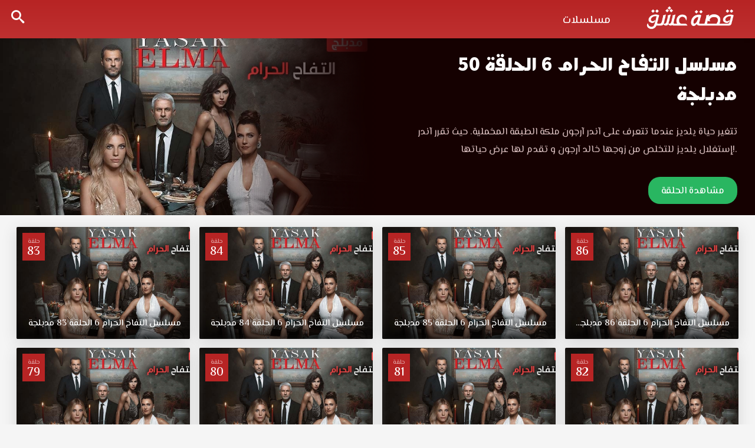

--- FILE ---
content_type: text/html; charset=UTF-8
request_url: https://eshk.club/video/ep/mslsl-at-tfah-al-hram-6-episode-50-mdblj/
body_size: 11669
content:
<!DOCTYPE html>
<html lang="en-US" dir="ltr">
    <head>
        <meta charset="UTF-8" />
        <meta name="viewport" content="width=device-width, initial-scale=1">
        <title>مسلسل التفاح الحرام 6 الموسم السادس الحلقة 50 مدبلجة قصة عشق - قصة عشق</title>
<meta name='robots' content='index, follow, max-image-preview:large, max-snippet:-1, max-video-preview:-1' />
<link rel="alternate" type="application/rss+xml" title="قصة عشق &raquo; Feed" href="https://eshk.club/feed/" />
<link rel="alternate" type="application/rss+xml" title="قصة عشق &raquo; Comments Feed" href="https://eshk.club/comments/feed/" />
<link rel="alternate" type="application/rss+xml" title="قصة عشق &raquo; مسلسل التفاح الحرام 6 الحلقة 50 مدبلجة Comments Feed" href="https://eshk.club/video/ep/mslsl-at-tfah-al-hram-6-episode-50-mdblj/feed/" />
<link rel="alternate" title="oEmbed (JSON)" type="application/json+oembed" href="https://eshk.club/wp-json/oembed/1.0/embed?url=https%3A%2F%2Feshk.club%2Fvideo%2Fep%2Fmslsl-at-tfah-al-hram-6-episode-50-mdblj%2F" />
<link rel="alternate" title="oEmbed (XML)" type="text/xml+oembed" href="https://eshk.club/wp-json/oembed/1.0/embed?url=https%3A%2F%2Feshk.club%2Fvideo%2Fep%2Fmslsl-at-tfah-al-hram-6-episode-50-mdblj%2F&#038;format=xml" />
<style id='wp-img-auto-sizes-contain-inline-css' type='text/css'>
img:is([sizes=auto i],[sizes^="auto," i]){contain-intrinsic-size:3000px 1500px}
/*# sourceURL=wp-img-auto-sizes-contain-inline-css */
</style>
<style id='wp-emoji-styles-inline-css' type='text/css'>

	img.wp-smiley, img.emoji {
		display: inline !important;
		border: none !important;
		box-shadow: none !important;
		height: 1em !important;
		width: 1em !important;
		margin: 0 0.07em !important;
		vertical-align: -0.1em !important;
		background: none !important;
		padding: 0 !important;
	}
/*# sourceURL=wp-emoji-styles-inline-css */
</style>
<style id='classic-theme-styles-inline-css' type='text/css'>
/*! This file is auto-generated */
.wp-block-button__link{color:#fff;background-color:#32373c;border-radius:9999px;box-shadow:none;text-decoration:none;padding:calc(.667em + 2px) calc(1.333em + 2px);font-size:1.125em}.wp-block-file__button{background:#32373c;color:#fff;text-decoration:none}
/*# sourceURL=/wp-includes/css/classic-themes.min.css */
</style>
<link rel='stylesheet' id='main-icons-css' href='https://eshk.club/wp-content/themes/esheeq1/inc/codlop-play/assets/css/cl_icons.min.css?ver=1.1.1' type='text/css' media='all' />
<link rel='stylesheet' id='bootstrap-style-css' href='https://eshk.club/wp-content/themes/esheeq1/inc/codlop-play/assets/css/bootstrap.min.css?ver=1.1.1' type='text/css' media='all' />
<link rel='stylesheet' id='main-style-css' href='https://eshk.club/wp-content/themes/esheeq1/inc/codlop-play/assets/css/main_style.min.css?ver=1.1.1' type='text/css' media='all' />
<link rel="https://api.w.org/" href="https://eshk.club/wp-json/" /><link rel="EditURI" type="application/rsd+xml" title="RSD" href="https://eshk.club/xmlrpc.php?rsd" />
<meta name="generator" content="WordPress 6.9" />
<link rel="canonical" href="https://eshk.club/video/ep/mslsl-at-tfah-al-hram-6-episode-50-mdblj/" />
<link rel='shortlink' href='https://eshk.club/?p=39407' />
<link rel="icon" href="https://eshk.club/wp-content/uploads/2022/03/favicon1.png" title="Favicon" />            <meta name="title" content="مسلسل التفاح الحرام 6 الموسم السادس الحلقة 50 مدبلجة قصة عشق" />
            <meta name="description" content="مسلسل التفاح الحرام 6 الموسم السادس الحلقة 50 مدبلجة قصة عشق الموقع العربي الأفضل لمشاهدة جديد حلقات المسلسلات التركية مسلسل التفاح الحرام الموسم السادس الحلقة 50 مدبلجة كاملة قصة عشق حول زينب ويلديز الذين يقطنا معاً في احدى الأحياء الشعبية باسطنبول وتختلف شخصية وطبيعة كلاً منهم مسلسل التفاح الحرام الجزء السادس الحلقة 50 مدبلجة قصة عشق بجودة مناسبة للجوال 1080p+720p+480p+360p FULL HD مسلسل التفاح الحرام 6 حلقة 50 قصة عشق." />
            <meta name="keywords" content="" />
            <meta property="article:modified_time" content="2023-07-16T11:04:22+03:00">
            <meta name="og:type" content="video.episode" />
            <meta name="og:site_name" content="قصة عشق" />
            <meta name="og:url" content="https://eshk.club/video/ep/mslsl-at-tfah-al-hram-6-episode-50-mdblj/" />
            <meta name="og:title" content="مسلسل التفاح الحرام 6 الموسم السادس الحلقة 50 مدبلجة قصة عشق" />
            <meta name="og:description" content="مسلسل التفاح الحرام 6 الموسم السادس الحلقة 50 مدبلجة قصة عشق الموقع العربي الأفضل لمشاهدة جديد حلقات المسلسلات التركية مسلسل التفاح الحرام الموسم السادس الحلقة 50 مدبلجة كاملة قصة عشق حول زينب ويلديز الذين يقطنا معاً في احدى الأحياء الشعبية باسطنبول وتختلف شخصية وطبيعة كلاً منهم مسلسل التفاح الحرام الجزء السادس الحلقة 50 مدبلجة قصة عشق بجودة مناسبة للجوال 1080p+720p+480p+360p FULL HD مسلسل التفاح الحرام 6 حلقة 50 قصة عشق." />
            <meta name="og:image" content="https://eshk.club/wp-content/uploads/2022/04/4bc8f1216432473a0116bd445f4d8254-420x236.jpg" />
    		<meta property="og:image:width" content="527" />
    		<meta property="og:image:height" content="787" />
    		<meta property="og:video:type" content="text/html" />
    		<meta property="og:video:url" content="https://eshk.club/video/ep/mslsl-at-tfah-al-hram-6-episode-50-mdblj/embed/" />
    		<meta property="og:video:secure_url" content="https://eshk.club/video/ep/mslsl-at-tfah-al-hram-6-episode-50-mdblj/embed/" />
    		<meta property="og:video:width" content="1920" />
    		<meta property="og:video:height" content="1080" />
            <script type="application/ld+json">
                {
                    "@context": "https://schema.org",
                    "@type": "VideoObject",
                    "name": "مسلسل التفاح الحرام 6 الموسم السادس الحلقة 50 مدبلجة قصة عشق",
                    "description": "مسلسل التفاح الحرام 6 الموسم السادس الحلقة 50 مدبلجة قصة عشق الموقع العربي الأفضل لمشاهدة جديد حلقات المسلسلات التركية مسلسل التفاح الحرام الموسم السادس الحلقة 50 مدبلجة كاملة قصة عشق حول زينب ويلديز الذين يقطنا معاً في احدى الأحياء الشعبية باسطنبول وتختلف شخصية وطبيعة كلاً منهم مسلسل التفاح الحرام الجزء السادس الحلقة 50 مدبلجة قصة عشق بجودة مناسبة للجوال 1080p+720p+480p+360p FULL HD مسلسل التفاح الحرام 6 حلقة 50 قصة عشق.",
                    "keywords": "",
                    "thumbnailUrl": "https://eshk.club/wp-content/uploads/2022/04/4bc8f1216432473a0116bd445f4d8254-420x236.jpg",
                    "uploadDate": "2023-07-16T14:04:22+03:00",
                    "datePublished": "2023-07-16T14:04:22+03:00",
                    "duration": "PT45M",
                    "url": "https://eshk.club/video/ep/mslsl-at-tfah-al-hram-6-episode-50-mdblj/",
                    "embedUrl": "https://eshk.club/video/ep/mslsl-at-tfah-al-hram-6-episode-50-mdblj/embed/",
                    "playerType": "HTML5",
                    "isFamilyFriendly": "True"
                }
            </script>
                        <script src="/cdn-cgi/scripts/7d0fa10a/cloudflare-static/rocket-loader.min.js" data-cf-settings="a9fc201ca6c76b7f12c3b26f-|49"></script><link rel="preload" as="style" onload="this.onload=null;this.rel='stylesheet'" href="https://fonts.googleapis.com/css2?family=Tajawal:wght@400;500;700;900&display=swap">
            <script src="/cdn-cgi/scripts/7d0fa10a/cloudflare-static/rocket-loader.min.js" data-cf-settings="a9fc201ca6c76b7f12c3b26f-|49"></script><link rel="preload" as="style" onload="this.onload=null;this.rel='stylesheet'" href="https://eshk.club/wp-content/themes/esheeq1/inc/codlop-play/assets/css/cl_icons_load.min.css">
            <link rel="icon" href="https://eshk.club/wp-content/uploads/2022/03/favicon1-150x150.png" sizes="32x32" />
<link rel="icon" href="https://eshk.club/wp-content/uploads/2022/03/favicon1.png" sizes="192x192" />
<link rel="apple-touch-icon" href="https://eshk.club/wp-content/uploads/2022/03/favicon1.png" />
<meta name="msapplication-TileImage" content="https://eshk.club/wp-content/uploads/2022/03/favicon1.png" />
    <style id='global-styles-inline-css' type='text/css'>
:root{--wp--preset--aspect-ratio--square: 1;--wp--preset--aspect-ratio--4-3: 4/3;--wp--preset--aspect-ratio--3-4: 3/4;--wp--preset--aspect-ratio--3-2: 3/2;--wp--preset--aspect-ratio--2-3: 2/3;--wp--preset--aspect-ratio--16-9: 16/9;--wp--preset--aspect-ratio--9-16: 9/16;--wp--preset--color--black: #000000;--wp--preset--color--cyan-bluish-gray: #abb8c3;--wp--preset--color--white: #ffffff;--wp--preset--color--pale-pink: #f78da7;--wp--preset--color--vivid-red: #cf2e2e;--wp--preset--color--luminous-vivid-orange: #ff6900;--wp--preset--color--luminous-vivid-amber: #fcb900;--wp--preset--color--light-green-cyan: #7bdcb5;--wp--preset--color--vivid-green-cyan: #00d084;--wp--preset--color--pale-cyan-blue: #8ed1fc;--wp--preset--color--vivid-cyan-blue: #0693e3;--wp--preset--color--vivid-purple: #9b51e0;--wp--preset--gradient--vivid-cyan-blue-to-vivid-purple: linear-gradient(135deg,rgb(6,147,227) 0%,rgb(155,81,224) 100%);--wp--preset--gradient--light-green-cyan-to-vivid-green-cyan: linear-gradient(135deg,rgb(122,220,180) 0%,rgb(0,208,130) 100%);--wp--preset--gradient--luminous-vivid-amber-to-luminous-vivid-orange: linear-gradient(135deg,rgb(252,185,0) 0%,rgb(255,105,0) 100%);--wp--preset--gradient--luminous-vivid-orange-to-vivid-red: linear-gradient(135deg,rgb(255,105,0) 0%,rgb(207,46,46) 100%);--wp--preset--gradient--very-light-gray-to-cyan-bluish-gray: linear-gradient(135deg,rgb(238,238,238) 0%,rgb(169,184,195) 100%);--wp--preset--gradient--cool-to-warm-spectrum: linear-gradient(135deg,rgb(74,234,220) 0%,rgb(151,120,209) 20%,rgb(207,42,186) 40%,rgb(238,44,130) 60%,rgb(251,105,98) 80%,rgb(254,248,76) 100%);--wp--preset--gradient--blush-light-purple: linear-gradient(135deg,rgb(255,206,236) 0%,rgb(152,150,240) 100%);--wp--preset--gradient--blush-bordeaux: linear-gradient(135deg,rgb(254,205,165) 0%,rgb(254,45,45) 50%,rgb(107,0,62) 100%);--wp--preset--gradient--luminous-dusk: linear-gradient(135deg,rgb(255,203,112) 0%,rgb(199,81,192) 50%,rgb(65,88,208) 100%);--wp--preset--gradient--pale-ocean: linear-gradient(135deg,rgb(255,245,203) 0%,rgb(182,227,212) 50%,rgb(51,167,181) 100%);--wp--preset--gradient--electric-grass: linear-gradient(135deg,rgb(202,248,128) 0%,rgb(113,206,126) 100%);--wp--preset--gradient--midnight: linear-gradient(135deg,rgb(2,3,129) 0%,rgb(40,116,252) 100%);--wp--preset--font-size--small: 13px;--wp--preset--font-size--medium: 20px;--wp--preset--font-size--large: 36px;--wp--preset--font-size--x-large: 42px;--wp--preset--spacing--20: 0.44rem;--wp--preset--spacing--30: 0.67rem;--wp--preset--spacing--40: 1rem;--wp--preset--spacing--50: 1.5rem;--wp--preset--spacing--60: 2.25rem;--wp--preset--spacing--70: 3.38rem;--wp--preset--spacing--80: 5.06rem;--wp--preset--shadow--natural: 6px 6px 9px rgba(0, 0, 0, 0.2);--wp--preset--shadow--deep: 12px 12px 50px rgba(0, 0, 0, 0.4);--wp--preset--shadow--sharp: 6px 6px 0px rgba(0, 0, 0, 0.2);--wp--preset--shadow--outlined: 6px 6px 0px -3px rgb(255, 255, 255), 6px 6px rgb(0, 0, 0);--wp--preset--shadow--crisp: 6px 6px 0px rgb(0, 0, 0);}:where(.is-layout-flex){gap: 0.5em;}:where(.is-layout-grid){gap: 0.5em;}body .is-layout-flex{display: flex;}.is-layout-flex{flex-wrap: wrap;align-items: center;}.is-layout-flex > :is(*, div){margin: 0;}body .is-layout-grid{display: grid;}.is-layout-grid > :is(*, div){margin: 0;}:where(.wp-block-columns.is-layout-flex){gap: 2em;}:where(.wp-block-columns.is-layout-grid){gap: 2em;}:where(.wp-block-post-template.is-layout-flex){gap: 1.25em;}:where(.wp-block-post-template.is-layout-grid){gap: 1.25em;}.has-black-color{color: var(--wp--preset--color--black) !important;}.has-cyan-bluish-gray-color{color: var(--wp--preset--color--cyan-bluish-gray) !important;}.has-white-color{color: var(--wp--preset--color--white) !important;}.has-pale-pink-color{color: var(--wp--preset--color--pale-pink) !important;}.has-vivid-red-color{color: var(--wp--preset--color--vivid-red) !important;}.has-luminous-vivid-orange-color{color: var(--wp--preset--color--luminous-vivid-orange) !important;}.has-luminous-vivid-amber-color{color: var(--wp--preset--color--luminous-vivid-amber) !important;}.has-light-green-cyan-color{color: var(--wp--preset--color--light-green-cyan) !important;}.has-vivid-green-cyan-color{color: var(--wp--preset--color--vivid-green-cyan) !important;}.has-pale-cyan-blue-color{color: var(--wp--preset--color--pale-cyan-blue) !important;}.has-vivid-cyan-blue-color{color: var(--wp--preset--color--vivid-cyan-blue) !important;}.has-vivid-purple-color{color: var(--wp--preset--color--vivid-purple) !important;}.has-black-background-color{background-color: var(--wp--preset--color--black) !important;}.has-cyan-bluish-gray-background-color{background-color: var(--wp--preset--color--cyan-bluish-gray) !important;}.has-white-background-color{background-color: var(--wp--preset--color--white) !important;}.has-pale-pink-background-color{background-color: var(--wp--preset--color--pale-pink) !important;}.has-vivid-red-background-color{background-color: var(--wp--preset--color--vivid-red) !important;}.has-luminous-vivid-orange-background-color{background-color: var(--wp--preset--color--luminous-vivid-orange) !important;}.has-luminous-vivid-amber-background-color{background-color: var(--wp--preset--color--luminous-vivid-amber) !important;}.has-light-green-cyan-background-color{background-color: var(--wp--preset--color--light-green-cyan) !important;}.has-vivid-green-cyan-background-color{background-color: var(--wp--preset--color--vivid-green-cyan) !important;}.has-pale-cyan-blue-background-color{background-color: var(--wp--preset--color--pale-cyan-blue) !important;}.has-vivid-cyan-blue-background-color{background-color: var(--wp--preset--color--vivid-cyan-blue) !important;}.has-vivid-purple-background-color{background-color: var(--wp--preset--color--vivid-purple) !important;}.has-black-border-color{border-color: var(--wp--preset--color--black) !important;}.has-cyan-bluish-gray-border-color{border-color: var(--wp--preset--color--cyan-bluish-gray) !important;}.has-white-border-color{border-color: var(--wp--preset--color--white) !important;}.has-pale-pink-border-color{border-color: var(--wp--preset--color--pale-pink) !important;}.has-vivid-red-border-color{border-color: var(--wp--preset--color--vivid-red) !important;}.has-luminous-vivid-orange-border-color{border-color: var(--wp--preset--color--luminous-vivid-orange) !important;}.has-luminous-vivid-amber-border-color{border-color: var(--wp--preset--color--luminous-vivid-amber) !important;}.has-light-green-cyan-border-color{border-color: var(--wp--preset--color--light-green-cyan) !important;}.has-vivid-green-cyan-border-color{border-color: var(--wp--preset--color--vivid-green-cyan) !important;}.has-pale-cyan-blue-border-color{border-color: var(--wp--preset--color--pale-cyan-blue) !important;}.has-vivid-cyan-blue-border-color{border-color: var(--wp--preset--color--vivid-cyan-blue) !important;}.has-vivid-purple-border-color{border-color: var(--wp--preset--color--vivid-purple) !important;}.has-vivid-cyan-blue-to-vivid-purple-gradient-background{background: var(--wp--preset--gradient--vivid-cyan-blue-to-vivid-purple) !important;}.has-light-green-cyan-to-vivid-green-cyan-gradient-background{background: var(--wp--preset--gradient--light-green-cyan-to-vivid-green-cyan) !important;}.has-luminous-vivid-amber-to-luminous-vivid-orange-gradient-background{background: var(--wp--preset--gradient--luminous-vivid-amber-to-luminous-vivid-orange) !important;}.has-luminous-vivid-orange-to-vivid-red-gradient-background{background: var(--wp--preset--gradient--luminous-vivid-orange-to-vivid-red) !important;}.has-very-light-gray-to-cyan-bluish-gray-gradient-background{background: var(--wp--preset--gradient--very-light-gray-to-cyan-bluish-gray) !important;}.has-cool-to-warm-spectrum-gradient-background{background: var(--wp--preset--gradient--cool-to-warm-spectrum) !important;}.has-blush-light-purple-gradient-background{background: var(--wp--preset--gradient--blush-light-purple) !important;}.has-blush-bordeaux-gradient-background{background: var(--wp--preset--gradient--blush-bordeaux) !important;}.has-luminous-dusk-gradient-background{background: var(--wp--preset--gradient--luminous-dusk) !important;}.has-pale-ocean-gradient-background{background: var(--wp--preset--gradient--pale-ocean) !important;}.has-electric-grass-gradient-background{background: var(--wp--preset--gradient--electric-grass) !important;}.has-midnight-gradient-background{background: var(--wp--preset--gradient--midnight) !important;}.has-small-font-size{font-size: var(--wp--preset--font-size--small) !important;}.has-medium-font-size{font-size: var(--wp--preset--font-size--medium) !important;}.has-large-font-size{font-size: var(--wp--preset--font-size--large) !important;}.has-x-large-font-size{font-size: var(--wp--preset--font-size--x-large) !important;}
/*# sourceURL=global-styles-inline-css */
</style>
</head>

    <body class="wp-singular episodes-template-default single single-episodes postid-39407 wp-theme-esheeq1 cl_ltr">
		<div id="headerNav">
		<div class="container-fluid">
		<div id="logo">
		<a href="https://eshk.club" title="قصة عشق">
		<img width='160' height='70' src='https://eshk.club/wp-content/uploads/2022/03/logo12-1.png' alt='قصة عشق'/>		</a>
		</div>
		<button class="btn btn-mobile" data-toggle="collapse" data-target=".nav-main-collapse"><i class="icon-dehaze"></i> </button>
		<span class="iconSearch"><i class="icon-search"></i></span>
		<div class="navbar-collapse nav-main-collapse collapse">
		<div class="menu-%d9%87%d9%8a%d8%af%d8%b1-container"><ul id="topMain" class="nav nav-pills nav-main"><li id="menu-item-8039" class="menu-item menu-item-type-custom menu-item-object-custom menu-item-8039"><a href="/series">مسلسلات</a></li>
</ul></div>		</div></div>
		</div>
		<div class="container-fluid">
		<div class="row">
		<div id="search" class="con_search">
<div class="sea_close"><i class="icon-clear"></i></div>
<form role="search" method="GET" action="https://eshk.club/">
<input value="" name="s" type="text" placeholder="ادخل اسم المسلسل فقط">
<input class="btn btn-primary" type="submit" value="البحث">
</form>
</div>		</div>
		</div>
	


<div class="singleSeries">
<div class="cover">
<div class="img" style="background-image:url(https://eshk.club/wp-content/uploads/2022/04/4bc8f1216432473a0116bd445f4d8254.jpg);"></div>
</div>
<div class="info">
<h1 class="screen-reader-text">مسلسل التفاح الحرام 6 الموسم السادس الحلقة 50 مدبلجة قصة عشق</h1>
<h2><a href="https://eshk.club/video/ep/mslsl-at-tfah-al-hram-6-episode-50-mdblj/" title="مسلسل التفاح الحرام 6 الحلقة 50 مدبلجة">مسلسل التفاح الحرام 6 الحلقة 50 مدبلجة</a></h2>
<div class="description"><p class="screen-reader-text">مسلسل التفاح الحرام 6 الموسم السادس الحلقة 50 مدبلجة قصة عشق الموقع العربي الأفضل لمشاهدة جديد حلقات المسلسلات التركية مسلسل التفاح الحرام الموسم السادس الحلقة 50 مدبلجة كاملة قصة عشق حول زينب ويلديز الذين يقطنا معاً في احدى الأحياء الشعبية باسطنبول وتختلف شخصية وطبيعة كلاً منهم مسلسل التفاح الحرام الجزء السادس الحلقة 50 مدبلجة قصة عشق بجودة مناسبة للجوال 1080p+720p+480p+360p FULL HD مسلسل التفاح الحرام 6 حلقة 50 قصة عشق. تتغير حياة يلديز عندما تتعرف على آندر آرجون ملكة الطبقة المخملية. حيث تقرر آندر إستغلال يلديز للتخلص من زوجها خالد آرجون و تقدم لها عرض حياتها!.</p></div>
<div class="story"><p>تتغير حياة يلديز عندما تتعرف على آندر آرجون ملكة الطبقة المخملية. حيث تقرر آندر إستغلال يلديز للتخلص من زوجها خالد آرجون و تقدم لها عرض حياتها!.</p></div>
<a rel='nofollow' class='favList' href='https://eshk.club/video/ep/mslsl-at-tfah-al-hram-6-episode-50-mdblj/view/'>مشاهدة الحلقة</a></div>
</div>
<div class="sec-line">
<div class="containers container-fluid">
<div class="row">

	<article class="postEp">
	<div class="col-lg-4th col-md-4th col-sm-4th col-xs-4th">
	<div class="block-post">
	<a href="https://eshk.club/video/ep/mslsl-at-tfah-al-hram-6-episode-86-mdblj/" title="مسلسل التفاح الحرام 6 الحلقة 86 مدبلجة &#8211; Final">
	<div class="episodeNum">
	<span>حلقة</span>
	<span>86</span>
	</div>
	<div class="poster"><div class="imgSer" style="background-image:url(https://eshk.club/wp-content/uploads/2022/04/4bc8f1216432473a0116bd445f4d8254.jpg);"></div></div>
	<div class="title">مسلسل التفاح الحرام 6 الحلقة 86 مدبلجة &#8211; Final</div>
	</a>
	</div></div>
	</article>
	<article class="postEp">
	<div class="col-lg-4th col-md-4th col-sm-4th col-xs-4th">
	<div class="block-post">
	<a href="https://eshk.club/video/ep/mslsl-at-tfah-al-hram-6-episode-85-mdblj/" title="مسلسل التفاح الحرام 6 الحلقة 85 مدبلجة">
	<div class="episodeNum">
	<span>حلقة</span>
	<span>85</span>
	</div>
	<div class="poster"><div class="imgSer" style="background-image:url(https://eshk.club/wp-content/uploads/2022/04/4bc8f1216432473a0116bd445f4d8254.jpg);"></div></div>
	<div class="title">مسلسل التفاح الحرام 6 الحلقة 85 مدبلجة</div>
	</a>
	</div></div>
	</article>
	<article class="postEp">
	<div class="col-lg-4th col-md-4th col-sm-4th col-xs-4th">
	<div class="block-post">
	<a href="https://eshk.club/video/ep/mslsl-at-tfah-al-hram-6-episode-84-mdblj/" title="مسلسل التفاح الحرام 6 الحلقة 84 مدبلجة">
	<div class="episodeNum">
	<span>حلقة</span>
	<span>84</span>
	</div>
	<div class="poster"><div class="imgSer" style="background-image:url(https://eshk.club/wp-content/uploads/2022/04/4bc8f1216432473a0116bd445f4d8254.jpg);"></div></div>
	<div class="title">مسلسل التفاح الحرام 6 الحلقة 84 مدبلجة</div>
	</a>
	</div></div>
	</article>
	<article class="postEp">
	<div class="col-lg-4th col-md-4th col-sm-4th col-xs-4th">
	<div class="block-post">
	<a href="https://eshk.club/video/ep/mslsl-at-tfah-al-hram-6-episode-83-mdblj/" title="مسلسل التفاح الحرام 6 الحلقة 83 مدبلجة">
	<div class="episodeNum">
	<span>حلقة</span>
	<span>83</span>
	</div>
	<div class="poster"><div class="imgSer" style="background-image:url(https://eshk.club/wp-content/uploads/2022/04/4bc8f1216432473a0116bd445f4d8254.jpg);"></div></div>
	<div class="title">مسلسل التفاح الحرام 6 الحلقة 83 مدبلجة</div>
	</a>
	</div></div>
	</article>
	<article class="postEp">
	<div class="col-lg-4th col-md-4th col-sm-4th col-xs-4th">
	<div class="block-post">
	<a href="https://eshk.club/video/ep/mslsl-at-tfah-al-hram-6-episode-82-mdblj/" title="مسلسل التفاح الحرام 6 الحلقة 82 مدبلجة">
	<div class="episodeNum">
	<span>حلقة</span>
	<span>82</span>
	</div>
	<div class="poster"><div class="imgSer" style="background-image:url(https://eshk.club/wp-content/uploads/2022/04/4bc8f1216432473a0116bd445f4d8254.jpg);"></div></div>
	<div class="title">مسلسل التفاح الحرام 6 الحلقة 82 مدبلجة</div>
	</a>
	</div></div>
	</article>
	<article class="postEp">
	<div class="col-lg-4th col-md-4th col-sm-4th col-xs-4th">
	<div class="block-post">
	<a href="https://eshk.club/video/ep/mslsl-at-tfah-al-hram-6-episode-81-mdblj/" title="مسلسل التفاح الحرام 6 الحلقة 81 مدبلجة">
	<div class="episodeNum">
	<span>حلقة</span>
	<span>81</span>
	</div>
	<div class="poster"><div class="imgSer" style="background-image:url(https://eshk.club/wp-content/uploads/2022/04/4bc8f1216432473a0116bd445f4d8254.jpg);"></div></div>
	<div class="title">مسلسل التفاح الحرام 6 الحلقة 81 مدبلجة</div>
	</a>
	</div></div>
	</article>
	<article class="postEp">
	<div class="col-lg-4th col-md-4th col-sm-4th col-xs-4th">
	<div class="block-post">
	<a href="https://eshk.club/video/ep/mslsl-at-tfah-al-hram-6-episode-80-mdblj/" title="مسلسل التفاح الحرام 6 الحلقة 80 مدبلجة">
	<div class="episodeNum">
	<span>حلقة</span>
	<span>80</span>
	</div>
	<div class="poster"><div class="imgSer" style="background-image:url(https://eshk.club/wp-content/uploads/2022/04/4bc8f1216432473a0116bd445f4d8254.jpg);"></div></div>
	<div class="title">مسلسل التفاح الحرام 6 الحلقة 80 مدبلجة</div>
	</a>
	</div></div>
	</article>
	<article class="postEp">
	<div class="col-lg-4th col-md-4th col-sm-4th col-xs-4th">
	<div class="block-post">
	<a href="https://eshk.club/video/ep/mslsl-at-tfah-al-hram-6-episode-79-mdblj/" title="مسلسل التفاح الحرام 6 الحلقة 79 مدبلجة">
	<div class="episodeNum">
	<span>حلقة</span>
	<span>79</span>
	</div>
	<div class="poster"><div class="imgSer" style="background-image:url(https://eshk.club/wp-content/uploads/2022/04/4bc8f1216432473a0116bd445f4d8254.jpg);"></div></div>
	<div class="title">مسلسل التفاح الحرام 6 الحلقة 79 مدبلجة</div>
	</a>
	</div></div>
	</article>
	<article class="postEp">
	<div class="col-lg-4th col-md-4th col-sm-4th col-xs-4th">
	<div class="block-post">
	<a href="https://eshk.club/video/ep/mslsl-at-tfah-al-hram-6-episode-78-mdblj/" title="مسلسل التفاح الحرام 6 الحلقة 78 مدبلجة">
	<div class="episodeNum">
	<span>حلقة</span>
	<span>78</span>
	</div>
	<div class="poster"><div class="imgSer" style="background-image:url(https://eshk.club/wp-content/uploads/2022/04/4bc8f1216432473a0116bd445f4d8254.jpg);"></div></div>
	<div class="title">مسلسل التفاح الحرام 6 الحلقة 78 مدبلجة</div>
	</a>
	</div></div>
	</article>
	<article class="postEp">
	<div class="col-lg-4th col-md-4th col-sm-4th col-xs-4th">
	<div class="block-post">
	<a href="https://eshk.club/video/ep/mslsl-at-tfah-al-hram-6-episode-77-mdblj/" title="مسلسل التفاح الحرام 6 الحلقة 77 مدبلجة">
	<div class="episodeNum">
	<span>حلقة</span>
	<span>77</span>
	</div>
	<div class="poster"><div class="imgSer" style="background-image:url(https://eshk.club/wp-content/uploads/2022/04/4bc8f1216432473a0116bd445f4d8254.jpg);"></div></div>
	<div class="title">مسلسل التفاح الحرام 6 الحلقة 77 مدبلجة</div>
	</a>
	</div></div>
	</article>
	<article class="postEp">
	<div class="col-lg-4th col-md-4th col-sm-4th col-xs-4th">
	<div class="block-post">
	<a href="https://eshk.club/video/ep/mslsl-at-tfah-al-hram-6-episode-76-mdblj/" title="مسلسل التفاح الحرام 6 الحلقة 76 مدبلجة">
	<div class="episodeNum">
	<span>حلقة</span>
	<span>76</span>
	</div>
	<div class="poster"><div class="imgSer" style="background-image:url(https://eshk.club/wp-content/uploads/2022/04/4bc8f1216432473a0116bd445f4d8254.jpg);"></div></div>
	<div class="title">مسلسل التفاح الحرام 6 الحلقة 76 مدبلجة</div>
	</a>
	</div></div>
	</article>
	<article class="postEp">
	<div class="col-lg-4th col-md-4th col-sm-4th col-xs-4th">
	<div class="block-post">
	<a href="https://eshk.club/video/ep/mslsl-at-tfah-al-hram-6-episode-75-mdblj/" title="مسلسل التفاح الحرام 6 الحلقة 75 مدبلجة">
	<div class="episodeNum">
	<span>حلقة</span>
	<span>75</span>
	</div>
	<div class="poster"><div class="imgSer" style="background-image:url(https://eshk.club/wp-content/uploads/2022/04/4bc8f1216432473a0116bd445f4d8254.jpg);"></div></div>
	<div class="title">مسلسل التفاح الحرام 6 الحلقة 75 مدبلجة</div>
	</a>
	</div></div>
	</article>
	<article class="postEp">
	<div class="col-lg-4th col-md-4th col-sm-4th col-xs-4th">
	<div class="block-post">
	<a href="https://eshk.club/video/ep/mslsl-at-tfah-al-hram-6-episode-74-mdblj/" title="مسلسل التفاح الحرام 6 الحلقة 74 مدبلجة">
	<div class="episodeNum">
	<span>حلقة</span>
	<span>74</span>
	</div>
	<div class="poster"><div class="imgSer" style="background-image:url(https://eshk.club/wp-content/uploads/2022/04/4bc8f1216432473a0116bd445f4d8254.jpg);"></div></div>
	<div class="title">مسلسل التفاح الحرام 6 الحلقة 74 مدبلجة</div>
	</a>
	</div></div>
	</article>
	<article class="postEp">
	<div class="col-lg-4th col-md-4th col-sm-4th col-xs-4th">
	<div class="block-post">
	<a href="https://eshk.club/video/ep/mslsl-at-tfah-al-hram-6-episode-73-mdblj/" title="مسلسل التفاح الحرام 6 الحلقة 73 مدبلجة">
	<div class="episodeNum">
	<span>حلقة</span>
	<span>73</span>
	</div>
	<div class="poster"><div class="imgSer" style="background-image:url(https://eshk.club/wp-content/uploads/2022/04/4bc8f1216432473a0116bd445f4d8254.jpg);"></div></div>
	<div class="title">مسلسل التفاح الحرام 6 الحلقة 73 مدبلجة</div>
	</a>
	</div></div>
	</article>
	<article class="postEp">
	<div class="col-lg-4th col-md-4th col-sm-4th col-xs-4th">
	<div class="block-post">
	<a href="https://eshk.club/video/ep/mslsl-at-tfah-al-hram-6-episode-72-mdblj/" title="مسلسل التفاح الحرام 6 الحلقة 72 مدبلجة">
	<div class="episodeNum">
	<span>حلقة</span>
	<span>72</span>
	</div>
	<div class="poster"><div class="imgSer" style="background-image:url(https://eshk.club/wp-content/uploads/2022/04/4bc8f1216432473a0116bd445f4d8254.jpg);"></div></div>
	<div class="title">مسلسل التفاح الحرام 6 الحلقة 72 مدبلجة</div>
	</a>
	</div></div>
	</article>
	<article class="postEp">
	<div class="col-lg-4th col-md-4th col-sm-4th col-xs-4th">
	<div class="block-post">
	<a href="https://eshk.club/video/ep/mslsl-at-tfah-al-hram-6-episode-71-mdblj/" title="مسلسل التفاح الحرام 6 الحلقة 71 مدبلجة">
	<div class="episodeNum">
	<span>حلقة</span>
	<span>71</span>
	</div>
	<div class="poster"><div class="imgSer" style="background-image:url(https://eshk.club/wp-content/uploads/2022/04/4bc8f1216432473a0116bd445f4d8254.jpg);"></div></div>
	<div class="title">مسلسل التفاح الحرام 6 الحلقة 71 مدبلجة</div>
	</a>
	</div></div>
	</article>
	<article class="postEp">
	<div class="col-lg-4th col-md-4th col-sm-4th col-xs-4th">
	<div class="block-post">
	<a href="https://eshk.club/video/ep/mslsl-at-tfah-al-hram-6-episode-70-mdblj/" title="مسلسل التفاح الحرام 6 الحلقة 70 مدبلجة">
	<div class="episodeNum">
	<span>حلقة</span>
	<span>70</span>
	</div>
	<div class="poster"><div class="imgSer" style="background-image:url(https://eshk.club/wp-content/uploads/2022/04/4bc8f1216432473a0116bd445f4d8254.jpg);"></div></div>
	<div class="title">مسلسل التفاح الحرام 6 الحلقة 70 مدبلجة</div>
	</a>
	</div></div>
	</article>
	<article class="postEp">
	<div class="col-lg-4th col-md-4th col-sm-4th col-xs-4th">
	<div class="block-post">
	<a href="https://eshk.club/video/ep/mslsl-at-tfah-al-hram-6-episode-69-mdblj/" title="مسلسل التفاح الحرام 6 الحلقة 69 مدبلجة">
	<div class="episodeNum">
	<span>حلقة</span>
	<span>69</span>
	</div>
	<div class="poster"><div class="imgSer" style="background-image:url(https://eshk.club/wp-content/uploads/2022/04/4bc8f1216432473a0116bd445f4d8254.jpg);"></div></div>
	<div class="title">مسلسل التفاح الحرام 6 الحلقة 69 مدبلجة</div>
	</a>
	</div></div>
	</article>
	<article class="postEp">
	<div class="col-lg-4th col-md-4th col-sm-4th col-xs-4th">
	<div class="block-post">
	<a href="https://eshk.club/video/ep/mslsl-at-tfah-al-hram-6-episode-68-mdblj/" title="مسلسل التفاح الحرام 6 الحلقة 68 مدبلجة">
	<div class="episodeNum">
	<span>حلقة</span>
	<span>68</span>
	</div>
	<div class="poster"><div class="imgSer" style="background-image:url(https://eshk.club/wp-content/uploads/2022/04/4bc8f1216432473a0116bd445f4d8254.jpg);"></div></div>
	<div class="title">مسلسل التفاح الحرام 6 الحلقة 68 مدبلجة</div>
	</a>
	</div></div>
	</article>
	<article class="postEp">
	<div class="col-lg-4th col-md-4th col-sm-4th col-xs-4th">
	<div class="block-post">
	<a href="https://eshk.club/video/ep/mslsl-at-tfah-al-hram-6-episode-67-mdblj/" title="مسلسل التفاح الحرام 6 الحلقة 67 مدبلجة">
	<div class="episodeNum">
	<span>حلقة</span>
	<span>67</span>
	</div>
	<div class="poster"><div class="imgSer" style="background-image:url(https://eshk.club/wp-content/uploads/2022/04/4bc8f1216432473a0116bd445f4d8254.jpg);"></div></div>
	<div class="title">مسلسل التفاح الحرام 6 الحلقة 67 مدبلجة</div>
	</a>
	</div></div>
	</article>
	<article class="postEp">
	<div class="col-lg-4th col-md-4th col-sm-4th col-xs-4th">
	<div class="block-post">
	<a href="https://eshk.club/video/ep/mslsl-at-tfah-al-hram-6-episode-66-mdblj/" title="مسلسل التفاح الحرام 6 الحلقة 66 مدبلجة">
	<div class="episodeNum">
	<span>حلقة</span>
	<span>66</span>
	</div>
	<div class="poster"><div class="imgSer" style="background-image:url(https://eshk.club/wp-content/uploads/2022/04/4bc8f1216432473a0116bd445f4d8254.jpg);"></div></div>
	<div class="title">مسلسل التفاح الحرام 6 الحلقة 66 مدبلجة</div>
	</a>
	</div></div>
	</article>
	<article class="postEp">
	<div class="col-lg-4th col-md-4th col-sm-4th col-xs-4th">
	<div class="block-post">
	<a href="https://eshk.club/video/ep/mslsl-at-tfah-al-hram-6-episode-65-mdblj/" title="مسلسل التفاح الحرام 6 الحلقة 65 مدبلجة">
	<div class="episodeNum">
	<span>حلقة</span>
	<span>65</span>
	</div>
	<div class="poster"><div class="imgSer" style="background-image:url(https://eshk.club/wp-content/uploads/2022/04/4bc8f1216432473a0116bd445f4d8254.jpg);"></div></div>
	<div class="title">مسلسل التفاح الحرام 6 الحلقة 65 مدبلجة</div>
	</a>
	</div></div>
	</article>
	<article class="postEp">
	<div class="col-lg-4th col-md-4th col-sm-4th col-xs-4th">
	<div class="block-post">
	<a href="https://eshk.club/video/ep/mslsl-at-tfah-al-hram-6-episode-64-mdblj/" title="مسلسل التفاح الحرام 6 الحلقة 64 مدبلجة">
	<div class="episodeNum">
	<span>حلقة</span>
	<span>64</span>
	</div>
	<div class="poster"><div class="imgSer" style="background-image:url(https://eshk.club/wp-content/uploads/2022/04/4bc8f1216432473a0116bd445f4d8254.jpg);"></div></div>
	<div class="title">مسلسل التفاح الحرام 6 الحلقة 64 مدبلجة</div>
	</a>
	</div></div>
	</article>
	<article class="postEp">
	<div class="col-lg-4th col-md-4th col-sm-4th col-xs-4th">
	<div class="block-post">
	<a href="https://eshk.club/video/ep/mslsl-at-tfah-al-hram-6-episode-63-mdblj/" title="مسلسل التفاح الحرام 6 الحلقة 63 مدبلجة">
	<div class="episodeNum">
	<span>حلقة</span>
	<span>63</span>
	</div>
	<div class="poster"><div class="imgSer" style="background-image:url(https://eshk.club/wp-content/uploads/2022/04/4bc8f1216432473a0116bd445f4d8254.jpg);"></div></div>
	<div class="title">مسلسل التفاح الحرام 6 الحلقة 63 مدبلجة</div>
	</a>
	</div></div>
	</article>
	<article class="postEp">
	<div class="col-lg-4th col-md-4th col-sm-4th col-xs-4th">
	<div class="block-post">
	<a href="https://eshk.club/video/ep/mslsl-at-tfah-al-hram-6-episode-62-mdblj/" title="مسلسل التفاح الحرام 6 الحلقة 62 مدبلجة">
	<div class="episodeNum">
	<span>حلقة</span>
	<span>62</span>
	</div>
	<div class="poster"><div class="imgSer" style="background-image:url(https://eshk.club/wp-content/uploads/2022/04/4bc8f1216432473a0116bd445f4d8254.jpg);"></div></div>
	<div class="title">مسلسل التفاح الحرام 6 الحلقة 62 مدبلجة</div>
	</a>
	</div></div>
	</article>
	<article class="postEp">
	<div class="col-lg-4th col-md-4th col-sm-4th col-xs-4th">
	<div class="block-post">
	<a href="https://eshk.club/video/ep/mslsl-at-tfah-al-hram-6-episode-61-mdblj/" title="مسلسل التفاح الحرام 6 الحلقة 61 مدبلجة">
	<div class="episodeNum">
	<span>حلقة</span>
	<span>61</span>
	</div>
	<div class="poster"><div class="imgSer" style="background-image:url(https://eshk.club/wp-content/uploads/2022/04/4bc8f1216432473a0116bd445f4d8254.jpg);"></div></div>
	<div class="title">مسلسل التفاح الحرام 6 الحلقة 61 مدبلجة</div>
	</a>
	</div></div>
	</article>
	<article class="postEp">
	<div class="col-lg-4th col-md-4th col-sm-4th col-xs-4th">
	<div class="block-post">
	<a href="https://eshk.club/video/ep/mslsl-at-tfah-al-hram-6-episode-60-mdblj/" title="مسلسل التفاح الحرام 6 الحلقة 60 مدبلجة">
	<div class="episodeNum">
	<span>حلقة</span>
	<span>60</span>
	</div>
	<div class="poster"><div class="imgSer" style="background-image:url(https://eshk.club/wp-content/uploads/2022/04/4bc8f1216432473a0116bd445f4d8254.jpg);"></div></div>
	<div class="title">مسلسل التفاح الحرام 6 الحلقة 60 مدبلجة</div>
	</a>
	</div></div>
	</article>
	<article class="postEp">
	<div class="col-lg-4th col-md-4th col-sm-4th col-xs-4th">
	<div class="block-post">
	<a href="https://eshk.club/video/ep/mslsl-at-tfah-al-hram-6-episode-59-mdblj/" title="مسلسل التفاح الحرام 6 الحلقة 59 مدبلجة">
	<div class="episodeNum">
	<span>حلقة</span>
	<span>59</span>
	</div>
	<div class="poster"><div class="imgSer" style="background-image:url(https://eshk.club/wp-content/uploads/2022/04/4bc8f1216432473a0116bd445f4d8254.jpg);"></div></div>
	<div class="title">مسلسل التفاح الحرام 6 الحلقة 59 مدبلجة</div>
	</a>
	</div></div>
	</article>
	<article class="postEp">
	<div class="col-lg-4th col-md-4th col-sm-4th col-xs-4th">
	<div class="block-post">
	<a href="https://eshk.club/video/ep/mslsl-at-tfah-al-hram-6-episode-58-mdblj/" title="مسلسل التفاح الحرام 6 الحلقة 58 مدبلجة">
	<div class="episodeNum">
	<span>حلقة</span>
	<span>58</span>
	</div>
	<div class="poster"><div class="imgSer" style="background-image:url(https://eshk.club/wp-content/uploads/2022/04/4bc8f1216432473a0116bd445f4d8254.jpg);"></div></div>
	<div class="title">مسلسل التفاح الحرام 6 الحلقة 58 مدبلجة</div>
	</a>
	</div></div>
	</article>
	<article class="postEp">
	<div class="col-lg-4th col-md-4th col-sm-4th col-xs-4th">
	<div class="block-post">
	<a href="https://eshk.club/video/ep/mslsl-at-tfah-al-hram-6-episode-57-mdblj/" title="مسلسل التفاح الحرام 6 الحلقة 57 مدبلجة">
	<div class="episodeNum">
	<span>حلقة</span>
	<span>57</span>
	</div>
	<div class="poster"><div class="imgSer" style="background-image:url(https://eshk.club/wp-content/uploads/2022/04/4bc8f1216432473a0116bd445f4d8254.jpg);"></div></div>
	<div class="title">مسلسل التفاح الحرام 6 الحلقة 57 مدبلجة</div>
	</a>
	</div></div>
	</article>
	<article class="postEp">
	<div class="col-lg-4th col-md-4th col-sm-4th col-xs-4th">
	<div class="block-post">
	<a href="https://eshk.club/video/ep/mslsl-at-tfah-al-hram-6-episode-56-mdblj/" title="مسلسل التفاح الحرام 6 الحلقة 56 مدبلجة">
	<div class="episodeNum">
	<span>حلقة</span>
	<span>56</span>
	</div>
	<div class="poster"><div class="imgSer" style="background-image:url(https://eshk.club/wp-content/uploads/2022/04/4bc8f1216432473a0116bd445f4d8254.jpg);"></div></div>
	<div class="title">مسلسل التفاح الحرام 6 الحلقة 56 مدبلجة</div>
	</a>
	</div></div>
	</article>
	<article class="postEp">
	<div class="col-lg-4th col-md-4th col-sm-4th col-xs-4th">
	<div class="block-post">
	<a href="https://eshk.club/video/ep/mslsl-at-tfah-al-hram-6-episode-55-mdblj/" title="مسلسل التفاح الحرام 6 الحلقة 55 مدبلجة">
	<div class="episodeNum">
	<span>حلقة</span>
	<span>55</span>
	</div>
	<div class="poster"><div class="imgSer" style="background-image:url(https://eshk.club/wp-content/uploads/2022/04/4bc8f1216432473a0116bd445f4d8254.jpg);"></div></div>
	<div class="title">مسلسل التفاح الحرام 6 الحلقة 55 مدبلجة</div>
	</a>
	</div></div>
	</article>
	<article class="postEp">
	<div class="col-lg-4th col-md-4th col-sm-4th col-xs-4th">
	<div class="block-post">
	<a href="https://eshk.club/video/ep/mslsl-at-tfah-al-hram-6-episode-54-mdblj/" title="مسلسل التفاح الحرام 6 الحلقة 54 مدبلجة">
	<div class="episodeNum">
	<span>حلقة</span>
	<span>54</span>
	</div>
	<div class="poster"><div class="imgSer" style="background-image:url(https://eshk.club/wp-content/uploads/2022/04/4bc8f1216432473a0116bd445f4d8254.jpg);"></div></div>
	<div class="title">مسلسل التفاح الحرام 6 الحلقة 54 مدبلجة</div>
	</a>
	</div></div>
	</article>
	<article class="postEp">
	<div class="col-lg-4th col-md-4th col-sm-4th col-xs-4th">
	<div class="block-post">
	<a href="https://eshk.club/video/ep/mslsl-at-tfah-al-hram-6-episode-53-mdblj/" title="مسلسل التفاح الحرام 6 الحلقة 53 مدبلجة">
	<div class="episodeNum">
	<span>حلقة</span>
	<span>53</span>
	</div>
	<div class="poster"><div class="imgSer" style="background-image:url(https://eshk.club/wp-content/uploads/2022/04/4bc8f1216432473a0116bd445f4d8254.jpg);"></div></div>
	<div class="title">مسلسل التفاح الحرام 6 الحلقة 53 مدبلجة</div>
	</a>
	</div></div>
	</article>
	<article class="postEp">
	<div class="col-lg-4th col-md-4th col-sm-4th col-xs-4th">
	<div class="block-post">
	<a href="https://eshk.club/video/ep/mslsl-at-tfah-al-hram-6-episode-52-mdblj/" title="مسلسل التفاح الحرام 6 الحلقة 52 مدبلجة">
	<div class="episodeNum">
	<span>حلقة</span>
	<span>52</span>
	</div>
	<div class="poster"><div class="imgSer" style="background-image:url(https://eshk.club/wp-content/uploads/2022/04/4bc8f1216432473a0116bd445f4d8254.jpg);"></div></div>
	<div class="title">مسلسل التفاح الحرام 6 الحلقة 52 مدبلجة</div>
	</a>
	</div></div>
	</article>
	<article class="postEp">
	<div class="col-lg-4th col-md-4th col-sm-4th col-xs-4th">
	<div class="block-post">
	<a href="https://eshk.club/video/ep/mslsl-at-tfah-al-hram-6-episode-51-mdblj/" title="مسلسل التفاح الحرام 6 الحلقة 51 مدبلجة">
	<div class="episodeNum">
	<span>حلقة</span>
	<span>51</span>
	</div>
	<div class="poster"><div class="imgSer" style="background-image:url(https://eshk.club/wp-content/uploads/2022/04/4bc8f1216432473a0116bd445f4d8254.jpg);"></div></div>
	<div class="title">مسلسل التفاح الحرام 6 الحلقة 51 مدبلجة</div>
	</a>
	</div></div>
	</article>
	<article class="postEp">
	<div class="col-lg-4th col-md-4th col-sm-4th col-xs-4th">
	<div class="block-post">
	<a href="https://eshk.club/video/ep/mslsl-at-tfah-al-hram-6-episode-50-mdblj/" title="مسلسل التفاح الحرام 6 الحلقة 50 مدبلجة">
	<div class="episodeNum">
	<span>حلقة</span>
	<span>50</span>
	</div>
	<div class="poster"><div class="imgSer" style="background-image:url(https://eshk.club/wp-content/uploads/2022/04/4bc8f1216432473a0116bd445f4d8254.jpg);"></div></div>
	<div class="title">مسلسل التفاح الحرام 6 الحلقة 50 مدبلجة</div>
	</a>
	</div></div>
	</article>
	<article class="postEp">
	<div class="col-lg-4th col-md-4th col-sm-4th col-xs-4th">
	<div class="block-post">
	<a href="https://eshk.club/video/ep/mslsl-at-tfah-al-hram-6-episode-49-mdblj/" title="مسلسل التفاح الحرام 6 الحلقة 49 مدبلجة">
	<div class="episodeNum">
	<span>حلقة</span>
	<span>49</span>
	</div>
	<div class="poster"><div class="imgSer" style="background-image:url(https://eshk.club/wp-content/uploads/2022/04/4bc8f1216432473a0116bd445f4d8254.jpg);"></div></div>
	<div class="title">مسلسل التفاح الحرام 6 الحلقة 49 مدبلجة</div>
	</a>
	</div></div>
	</article>
	<article class="postEp">
	<div class="col-lg-4th col-md-4th col-sm-4th col-xs-4th">
	<div class="block-post">
	<a href="https://eshk.club/video/ep/mslsl-at-tfah-al-hram-6-episode-48-mdblj/" title="مسلسل التفاح الحرام 6 الحلقة 48 مدبلجة">
	<div class="episodeNum">
	<span>حلقة</span>
	<span>48</span>
	</div>
	<div class="poster"><div class="imgSer" style="background-image:url(https://eshk.club/wp-content/uploads/2022/04/4bc8f1216432473a0116bd445f4d8254.jpg);"></div></div>
	<div class="title">مسلسل التفاح الحرام 6 الحلقة 48 مدبلجة</div>
	</a>
	</div></div>
	</article>
	<article class="postEp">
	<div class="col-lg-4th col-md-4th col-sm-4th col-xs-4th">
	<div class="block-post">
	<a href="https://eshk.club/video/ep/mslsl-at-tfah-al-hram-6-episode-47-mdblj/" title="مسلسل التفاح الحرام 6 الحلقة 47 مدبلجة">
	<div class="episodeNum">
	<span>حلقة</span>
	<span>47</span>
	</div>
	<div class="poster"><div class="imgSer" style="background-image:url(https://eshk.club/wp-content/uploads/2022/04/4bc8f1216432473a0116bd445f4d8254.jpg);"></div></div>
	<div class="title">مسلسل التفاح الحرام 6 الحلقة 47 مدبلجة</div>
	</a>
	</div></div>
	</article>
	<article class="postEp">
	<div class="col-lg-4th col-md-4th col-sm-4th col-xs-4th">
	<div class="block-post">
	<a href="https://eshk.club/video/ep/mslsl-at-tfah-al-hram-6-episode-46-mdblj/" title="مسلسل التفاح الحرام 6 الحلقة 46 مدبلجة">
	<div class="episodeNum">
	<span>حلقة</span>
	<span>46</span>
	</div>
	<div class="poster"><div class="imgSer" style="background-image:url(https://eshk.club/wp-content/uploads/2022/04/4bc8f1216432473a0116bd445f4d8254.jpg);"></div></div>
	<div class="title">مسلسل التفاح الحرام 6 الحلقة 46 مدبلجة</div>
	</a>
	</div></div>
	</article>
	<article class="postEp">
	<div class="col-lg-4th col-md-4th col-sm-4th col-xs-4th">
	<div class="block-post">
	<a href="https://eshk.club/video/ep/mslsl-at-tfah-al-hram-6-episode-45-mdblj/" title="مسلسل التفاح الحرام 6 الحلقة 45 مدبلجة">
	<div class="episodeNum">
	<span>حلقة</span>
	<span>45</span>
	</div>
	<div class="poster"><div class="imgSer" style="background-image:url(https://eshk.club/wp-content/uploads/2022/04/4bc8f1216432473a0116bd445f4d8254.jpg);"></div></div>
	<div class="title">مسلسل التفاح الحرام 6 الحلقة 45 مدبلجة</div>
	</a>
	</div></div>
	</article>
	<article class="postEp">
	<div class="col-lg-4th col-md-4th col-sm-4th col-xs-4th">
	<div class="block-post">
	<a href="https://eshk.club/video/ep/mslsl-at-tfah-al-hram-6-episode-44-mdblj/" title="مسلسل التفاح الحرام 6 الحلقة 44 مدبلجة">
	<div class="episodeNum">
	<span>حلقة</span>
	<span>44</span>
	</div>
	<div class="poster"><div class="imgSer" style="background-image:url(https://eshk.club/wp-content/uploads/2022/04/4bc8f1216432473a0116bd445f4d8254.jpg);"></div></div>
	<div class="title">مسلسل التفاح الحرام 6 الحلقة 44 مدبلجة</div>
	</a>
	</div></div>
	</article>
	<article class="postEp">
	<div class="col-lg-4th col-md-4th col-sm-4th col-xs-4th">
	<div class="block-post">
	<a href="https://eshk.club/video/ep/mslsl-at-tfah-al-hram-6-episode-43-mdblj/" title="مسلسل التفاح الحرام 6 الحلقة 43 مدبلجة">
	<div class="episodeNum">
	<span>حلقة</span>
	<span>43</span>
	</div>
	<div class="poster"><div class="imgSer" style="background-image:url(https://eshk.club/wp-content/uploads/2022/04/4bc8f1216432473a0116bd445f4d8254.jpg);"></div></div>
	<div class="title">مسلسل التفاح الحرام 6 الحلقة 43 مدبلجة</div>
	</a>
	</div></div>
	</article>
	<article class="postEp">
	<div class="col-lg-4th col-md-4th col-sm-4th col-xs-4th">
	<div class="block-post">
	<a href="https://eshk.club/video/ep/mslsl-at-tfah-al-hram-6-episode-42-mdblj/" title="مسلسل التفاح الحرام 6 الحلقة 42 مدبلجة">
	<div class="episodeNum">
	<span>حلقة</span>
	<span>42</span>
	</div>
	<div class="poster"><div class="imgSer" style="background-image:url(https://eshk.club/wp-content/uploads/2022/04/4bc8f1216432473a0116bd445f4d8254.jpg);"></div></div>
	<div class="title">مسلسل التفاح الحرام 6 الحلقة 42 مدبلجة</div>
	</a>
	</div></div>
	</article>
	<article class="postEp">
	<div class="col-lg-4th col-md-4th col-sm-4th col-xs-4th">
	<div class="block-post">
	<a href="https://eshk.club/video/ep/mslsl-at-tfah-al-hram-6-episode-41-mdblj/" title="مسلسل التفاح الحرام 6 الحلقة 41 مدبلجة">
	<div class="episodeNum">
	<span>حلقة</span>
	<span>41</span>
	</div>
	<div class="poster"><div class="imgSer" style="background-image:url(https://eshk.club/wp-content/uploads/2022/04/4bc8f1216432473a0116bd445f4d8254.jpg);"></div></div>
	<div class="title">مسلسل التفاح الحرام 6 الحلقة 41 مدبلجة</div>
	</a>
	</div></div>
	</article>
	<article class="postEp">
	<div class="col-lg-4th col-md-4th col-sm-4th col-xs-4th">
	<div class="block-post">
	<a href="https://eshk.club/video/ep/mslsl-at-tfah-al-hram-6-episode-40-mdblj/" title="مسلسل التفاح الحرام 6 الحلقة 40 مدبلجة">
	<div class="episodeNum">
	<span>حلقة</span>
	<span>40</span>
	</div>
	<div class="poster"><div class="imgSer" style="background-image:url(https://eshk.club/wp-content/uploads/2022/04/4bc8f1216432473a0116bd445f4d8254.jpg);"></div></div>
	<div class="title">مسلسل التفاح الحرام 6 الحلقة 40 مدبلجة</div>
	</a>
	</div></div>
	</article>
	<article class="postEp">
	<div class="col-lg-4th col-md-4th col-sm-4th col-xs-4th">
	<div class="block-post">
	<a href="https://eshk.club/video/ep/mslsl-at-tfah-al-hram-6-episode-39-mdbljh/" title="مسلسل التفاح الحرام 6 الحلقة 39 مدبلجة">
	<div class="episodeNum">
	<span>حلقة</span>
	<span>39</span>
	</div>
	<div class="poster"><div class="imgSer" style="background-image:url(https://eshk.club/wp-content/uploads/2022/04/4bc8f1216432473a0116bd445f4d8254.jpg);"></div></div>
	<div class="title">مسلسل التفاح الحرام 6 الحلقة 39 مدبلجة</div>
	</a>
	</div></div>
	</article>
	<article class="postEp">
	<div class="col-lg-4th col-md-4th col-sm-4th col-xs-4th">
	<div class="block-post">
	<a href="https://eshk.club/video/ep/mslsl-at-tfah-al-hram-6-episode-38-mdbljh/" title="مسلسل التفاح الحرام 6 الحلقة 38 مدبلجة">
	<div class="episodeNum">
	<span>حلقة</span>
	<span>38</span>
	</div>
	<div class="poster"><div class="imgSer" style="background-image:url(https://eshk.club/wp-content/uploads/2022/04/4bc8f1216432473a0116bd445f4d8254.jpg);"></div></div>
	<div class="title">مسلسل التفاح الحرام 6 الحلقة 38 مدبلجة</div>
	</a>
	</div></div>
	</article>
	<article class="postEp">
	<div class="col-lg-4th col-md-4th col-sm-4th col-xs-4th">
	<div class="block-post">
	<a href="https://eshk.club/video/ep/mslsl-at-tfah-al-hram-6-episode-37-mdbljh/" title="مسلسل التفاح الحرام 6 الحلقة 37 مدبلجة">
	<div class="episodeNum">
	<span>حلقة</span>
	<span>37</span>
	</div>
	<div class="poster"><div class="imgSer" style="background-image:url(https://eshk.club/wp-content/uploads/2022/04/4bc8f1216432473a0116bd445f4d8254.jpg);"></div></div>
	<div class="title">مسلسل التفاح الحرام 6 الحلقة 37 مدبلجة</div>
	</a>
	</div></div>
	</article>
	<article class="postEp">
	<div class="col-lg-4th col-md-4th col-sm-4th col-xs-4th">
	<div class="block-post">
	<a href="https://eshk.club/video/ep/mslsl-at-tfah-al-hram-6-episode-36-mdbljh/" title="مسلسل التفاح الحرام 6 الحلقة 36 مدبلجة">
	<div class="episodeNum">
	<span>حلقة</span>
	<span>36</span>
	</div>
	<div class="poster"><div class="imgSer" style="background-image:url(https://eshk.club/wp-content/uploads/2022/04/4bc8f1216432473a0116bd445f4d8254.jpg);"></div></div>
	<div class="title">مسلسل التفاح الحرام 6 الحلقة 36 مدبلجة</div>
	</a>
	</div></div>
	</article>
	<article class="postEp">
	<div class="col-lg-4th col-md-4th col-sm-4th col-xs-4th">
	<div class="block-post">
	<a href="https://eshk.club/video/ep/mslsl-at-tfah-al-hram-6-episode-35-mdbljh/" title="مسلسل التفاح الحرام 6 الحلقة 35 مدبلجة">
	<div class="episodeNum">
	<span>حلقة</span>
	<span>35</span>
	</div>
	<div class="poster"><div class="imgSer" style="background-image:url(https://eshk.club/wp-content/uploads/2022/04/4bc8f1216432473a0116bd445f4d8254.jpg);"></div></div>
	<div class="title">مسلسل التفاح الحرام 6 الحلقة 35 مدبلجة</div>
	</a>
	</div></div>
	</article>
	<article class="postEp">
	<div class="col-lg-4th col-md-4th col-sm-4th col-xs-4th">
	<div class="block-post">
	<a href="https://eshk.club/video/ep/mslsl-at-tfah-al-hram-6-episode-34-mdbljh/" title="مسلسل التفاح الحرام 6 الحلقة 34 مدبلجة">
	<div class="episodeNum">
	<span>حلقة</span>
	<span>34</span>
	</div>
	<div class="poster"><div class="imgSer" style="background-image:url(https://eshk.club/wp-content/uploads/2022/04/4bc8f1216432473a0116bd445f4d8254.jpg);"></div></div>
	<div class="title">مسلسل التفاح الحرام 6 الحلقة 34 مدبلجة</div>
	</a>
	</div></div>
	</article>
	<article class="postEp">
	<div class="col-lg-4th col-md-4th col-sm-4th col-xs-4th">
	<div class="block-post">
	<a href="https://eshk.club/video/ep/mslsl-at-tfah-al-hram-6-episode-33-mdbljh/" title="مسلسل التفاح الحرام 6 الحلقة 33 مدبلجة">
	<div class="episodeNum">
	<span>حلقة</span>
	<span>33</span>
	</div>
	<div class="poster"><div class="imgSer" style="background-image:url(https://eshk.club/wp-content/uploads/2022/04/4bc8f1216432473a0116bd445f4d8254.jpg);"></div></div>
	<div class="title">مسلسل التفاح الحرام 6 الحلقة 33 مدبلجة</div>
	</a>
	</div></div>
	</article>
	<article class="postEp">
	<div class="col-lg-4th col-md-4th col-sm-4th col-xs-4th">
	<div class="block-post">
	<a href="https://eshk.club/video/ep/mslsl-at-tfah-al-hram-6-episode-32-mdbljh/" title="مسلسل التفاح الحرام 6 الحلقة 32 مدبلجة">
	<div class="episodeNum">
	<span>حلقة</span>
	<span>32</span>
	</div>
	<div class="poster"><div class="imgSer" style="background-image:url(https://eshk.club/wp-content/uploads/2022/04/4bc8f1216432473a0116bd445f4d8254.jpg);"></div></div>
	<div class="title">مسلسل التفاح الحرام 6 الحلقة 32 مدبلجة</div>
	</a>
	</div></div>
	</article>
	<article class="postEp">
	<div class="col-lg-4th col-md-4th col-sm-4th col-xs-4th">
	<div class="block-post">
	<a href="https://eshk.club/video/ep/mslsl-at-tfah-al-hram-6-episode-31-mdbljh/" title="مسلسل التفاح الحرام 6 الحلقة 31 مدبلجة">
	<div class="episodeNum">
	<span>حلقة</span>
	<span>31</span>
	</div>
	<div class="poster"><div class="imgSer" style="background-image:url(https://eshk.club/wp-content/uploads/2022/04/4bc8f1216432473a0116bd445f4d8254.jpg);"></div></div>
	<div class="title">مسلسل التفاح الحرام 6 الحلقة 31 مدبلجة</div>
	</a>
	</div></div>
	</article>
	<article class="postEp">
	<div class="col-lg-4th col-md-4th col-sm-4th col-xs-4th">
	<div class="block-post">
	<a href="https://eshk.club/video/ep/mslsl-at-tfah-al-hram-6-episode-30-mdbljh/" title="مسلسل التفاح الحرام 6 الحلقة 30 مدبلجة">
	<div class="episodeNum">
	<span>حلقة</span>
	<span>30</span>
	</div>
	<div class="poster"><div class="imgSer" style="background-image:url(https://eshk.club/wp-content/uploads/2022/04/4bc8f1216432473a0116bd445f4d8254.jpg);"></div></div>
	<div class="title">مسلسل التفاح الحرام 6 الحلقة 30 مدبلجة</div>
	</a>
	</div></div>
	</article>
	<article class="postEp">
	<div class="col-lg-4th col-md-4th col-sm-4th col-xs-4th">
	<div class="block-post">
	<a href="https://eshk.club/video/ep/mslsl-at-tfah-al-hram-6-episode-29-mdbljh/" title="مسلسل التفاح الحرام 6 الحلقة 29 مدبلجة">
	<div class="episodeNum">
	<span>حلقة</span>
	<span>29</span>
	</div>
	<div class="poster"><div class="imgSer" style="background-image:url(https://eshk.club/wp-content/uploads/2022/04/4bc8f1216432473a0116bd445f4d8254.jpg);"></div></div>
	<div class="title">مسلسل التفاح الحرام 6 الحلقة 29 مدبلجة</div>
	</a>
	</div></div>
	</article>
	<article class="postEp">
	<div class="col-lg-4th col-md-4th col-sm-4th col-xs-4th">
	<div class="block-post">
	<a href="https://eshk.club/video/ep/mslsl-at-tfah-al-hram-6-episode-28-mdbljh/" title="مسلسل التفاح الحرام 6 الحلقة 28 مدبلجة">
	<div class="episodeNum">
	<span>حلقة</span>
	<span>28</span>
	</div>
	<div class="poster"><div class="imgSer" style="background-image:url(https://eshk.club/wp-content/uploads/2022/04/4bc8f1216432473a0116bd445f4d8254.jpg);"></div></div>
	<div class="title">مسلسل التفاح الحرام 6 الحلقة 28 مدبلجة</div>
	</a>
	</div></div>
	</article>
	<article class="postEp">
	<div class="col-lg-4th col-md-4th col-sm-4th col-xs-4th">
	<div class="block-post">
	<a href="https://eshk.club/video/ep/mslsl-at-tfah-al-hram-6-episode-27-mdbljh/" title="مسلسل التفاح الحرام 6 الحلقة 27 مدبلجة">
	<div class="episodeNum">
	<span>حلقة</span>
	<span>27</span>
	</div>
	<div class="poster"><div class="imgSer" style="background-image:url(https://eshk.club/wp-content/uploads/2022/04/4bc8f1216432473a0116bd445f4d8254.jpg);"></div></div>
	<div class="title">مسلسل التفاح الحرام 6 الحلقة 27 مدبلجة</div>
	</a>
	</div></div>
	</article>
	<article class="postEp">
	<div class="col-lg-4th col-md-4th col-sm-4th col-xs-4th">
	<div class="block-post">
	<a href="https://eshk.club/video/ep/mslsl-at-tfah-al-hram-6-episode-26-mdbljh/" title="مسلسل التفاح الحرام 6 الحلقة 26 مدبلجة">
	<div class="episodeNum">
	<span>حلقة</span>
	<span>26</span>
	</div>
	<div class="poster"><div class="imgSer" style="background-image:url(https://eshk.club/wp-content/uploads/2022/04/4bc8f1216432473a0116bd445f4d8254.jpg);"></div></div>
	<div class="title">مسلسل التفاح الحرام 6 الحلقة 26 مدبلجة</div>
	</a>
	</div></div>
	</article>
	<article class="postEp">
	<div class="col-lg-4th col-md-4th col-sm-4th col-xs-4th">
	<div class="block-post">
	<a href="https://eshk.club/video/ep/mslsl-at-tfah-al-hram-6-episode-25-mdbljh/" title="مسلسل التفاح الحرام 6 الحلقة 25 مدبلجة">
	<div class="episodeNum">
	<span>حلقة</span>
	<span>25</span>
	</div>
	<div class="poster"><div class="imgSer" style="background-image:url(https://eshk.club/wp-content/uploads/2022/04/4bc8f1216432473a0116bd445f4d8254.jpg);"></div></div>
	<div class="title">مسلسل التفاح الحرام 6 الحلقة 25 مدبلجة</div>
	</a>
	</div></div>
	</article>
	<article class="postEp">
	<div class="col-lg-4th col-md-4th col-sm-4th col-xs-4th">
	<div class="block-post">
	<a href="https://eshk.club/video/ep/mslsl-at-tfah-al-hram-6-episode-24-mdbljh/" title="مسلسل التفاح الحرام 6 الحلقة 24 مدبلجة">
	<div class="episodeNum">
	<span>حلقة</span>
	<span>24</span>
	</div>
	<div class="poster"><div class="imgSer" style="background-image:url(https://eshk.club/wp-content/uploads/2022/04/4bc8f1216432473a0116bd445f4d8254.jpg);"></div></div>
	<div class="title">مسلسل التفاح الحرام 6 الحلقة 24 مدبلجة</div>
	</a>
	</div></div>
	</article>
	<article class="postEp">
	<div class="col-lg-4th col-md-4th col-sm-4th col-xs-4th">
	<div class="block-post">
	<a href="https://eshk.club/video/ep/mslsl-at-tfah-al-hram-6-episode-23-mdbljh/" title="مسلسل التفاح الحرام 6 الحلقة 23 مدبلجة">
	<div class="episodeNum">
	<span>حلقة</span>
	<span>23</span>
	</div>
	<div class="poster"><div class="imgSer" style="background-image:url(https://eshk.club/wp-content/uploads/2022/04/4bc8f1216432473a0116bd445f4d8254.jpg);"></div></div>
	<div class="title">مسلسل التفاح الحرام 6 الحلقة 23 مدبلجة</div>
	</a>
	</div></div>
	</article>
	<article class="postEp">
	<div class="col-lg-4th col-md-4th col-sm-4th col-xs-4th">
	<div class="block-post">
	<a href="https://eshk.club/video/ep/mslsl-at-tfah-al-hram-6-episode-22-mdbljh/" title="مسلسل التفاح الحرام 6 الحلقة 22 مدبلجة">
	<div class="episodeNum">
	<span>حلقة</span>
	<span>22</span>
	</div>
	<div class="poster"><div class="imgSer" style="background-image:url(https://eshk.club/wp-content/uploads/2022/04/4bc8f1216432473a0116bd445f4d8254.jpg);"></div></div>
	<div class="title">مسلسل التفاح الحرام 6 الحلقة 22 مدبلجة</div>
	</a>
	</div></div>
	</article>
	<article class="postEp">
	<div class="col-lg-4th col-md-4th col-sm-4th col-xs-4th">
	<div class="block-post">
	<a href="https://eshk.club/video/ep/mslsl-at-tfah-al-hram-6-episode-21-mdbljh/" title="مسلسل التفاح الحرام 6 الحلقة 21 مدبلجة">
	<div class="episodeNum">
	<span>حلقة</span>
	<span>21</span>
	</div>
	<div class="poster"><div class="imgSer" style="background-image:url(https://eshk.club/wp-content/uploads/2022/04/4bc8f1216432473a0116bd445f4d8254.jpg);"></div></div>
	<div class="title">مسلسل التفاح الحرام 6 الحلقة 21 مدبلجة</div>
	</a>
	</div></div>
	</article>
	<article class="postEp">
	<div class="col-lg-4th col-md-4th col-sm-4th col-xs-4th">
	<div class="block-post">
	<a href="https://eshk.club/video/ep/mslsl-at-tfah-al-hram-6-episode-20-mdbljh/" title="مسلسل التفاح الحرام 6 الحلقة 20 مدبلجة">
	<div class="episodeNum">
	<span>حلقة</span>
	<span>20</span>
	</div>
	<div class="poster"><div class="imgSer" style="background-image:url(https://eshk.club/wp-content/uploads/2022/04/4bc8f1216432473a0116bd445f4d8254.jpg);"></div></div>
	<div class="title">مسلسل التفاح الحرام 6 الحلقة 20 مدبلجة</div>
	</a>
	</div></div>
	</article>
	<article class="postEp">
	<div class="col-lg-4th col-md-4th col-sm-4th col-xs-4th">
	<div class="block-post">
	<a href="https://eshk.club/video/ep/mslsl-at-tfah-al-hram-6-episode-19-mdbljh/" title="مسلسل التفاح الحرام 6 الحلقة 19 مدبلجة">
	<div class="episodeNum">
	<span>حلقة</span>
	<span>19</span>
	</div>
	<div class="poster"><div class="imgSer" style="background-image:url(https://eshk.club/wp-content/uploads/2022/04/4bc8f1216432473a0116bd445f4d8254.jpg);"></div></div>
	<div class="title">مسلسل التفاح الحرام 6 الحلقة 19 مدبلجة</div>
	</a>
	</div></div>
	</article>
	<article class="postEp">
	<div class="col-lg-4th col-md-4th col-sm-4th col-xs-4th">
	<div class="block-post">
	<a href="https://eshk.club/video/ep/mslsl-at-tfah-al-hram-6-episode-18-mdbljh/" title="مسلسل التفاح الحرام 6 الحلقة 18 مدبلجة">
	<div class="episodeNum">
	<span>حلقة</span>
	<span>18</span>
	</div>
	<div class="poster"><div class="imgSer" style="background-image:url(https://eshk.club/wp-content/uploads/2022/04/4bc8f1216432473a0116bd445f4d8254.jpg);"></div></div>
	<div class="title">مسلسل التفاح الحرام 6 الحلقة 18 مدبلجة</div>
	</a>
	</div></div>
	</article>
	<article class="postEp">
	<div class="col-lg-4th col-md-4th col-sm-4th col-xs-4th">
	<div class="block-post">
	<a href="https://eshk.club/video/ep/mslsl-at-tfah-al-hram-6-episode-17-mdbljh/" title="مسلسل التفاح الحرام 6 الحلقة 17 مدبلجة">
	<div class="episodeNum">
	<span>حلقة</span>
	<span>17</span>
	</div>
	<div class="poster"><div class="imgSer" style="background-image:url(https://eshk.club/wp-content/uploads/2022/04/4bc8f1216432473a0116bd445f4d8254.jpg);"></div></div>
	<div class="title">مسلسل التفاح الحرام 6 الحلقة 17 مدبلجة</div>
	</a>
	</div></div>
	</article>
	<article class="postEp">
	<div class="col-lg-4th col-md-4th col-sm-4th col-xs-4th">
	<div class="block-post">
	<a href="https://eshk.club/video/ep/mslsl-at-tfah-al-hram-6-episode-16-mdbljh/" title="مسلسل التفاح الحرام 6 الحلقة 16 مدبلجة">
	<div class="episodeNum">
	<span>حلقة</span>
	<span>16</span>
	</div>
	<div class="poster"><div class="imgSer" style="background-image:url(https://eshk.club/wp-content/uploads/2022/04/4bc8f1216432473a0116bd445f4d8254.jpg);"></div></div>
	<div class="title">مسلسل التفاح الحرام 6 الحلقة 16 مدبلجة</div>
	</a>
	</div></div>
	</article>
	<article class="postEp">
	<div class="col-lg-4th col-md-4th col-sm-4th col-xs-4th">
	<div class="block-post">
	<a href="https://eshk.club/video/ep/mslsl-at-tfah-al-hram-6-episode-15-mdbljh/" title="مسلسل التفاح الحرام 6 الحلقة 15 مدبلجة">
	<div class="episodeNum">
	<span>حلقة</span>
	<span>15</span>
	</div>
	<div class="poster"><div class="imgSer" style="background-image:url(https://eshk.club/wp-content/uploads/2022/04/4bc8f1216432473a0116bd445f4d8254.jpg);"></div></div>
	<div class="title">مسلسل التفاح الحرام 6 الحلقة 15 مدبلجة</div>
	</a>
	</div></div>
	</article>
	<article class="postEp">
	<div class="col-lg-4th col-md-4th col-sm-4th col-xs-4th">
	<div class="block-post">
	<a href="https://eshk.club/video/ep/mslsl-at-tfah-al-hram-6-episode-14-mdbljh/" title="مسلسل التفاح الحرام 6 الحلقة 14 مدبلجة">
	<div class="episodeNum">
	<span>حلقة</span>
	<span>14</span>
	</div>
	<div class="poster"><div class="imgSer" style="background-image:url(https://eshk.club/wp-content/uploads/2022/04/4bc8f1216432473a0116bd445f4d8254.jpg);"></div></div>
	<div class="title">مسلسل التفاح الحرام 6 الحلقة 14 مدبلجة</div>
	</a>
	</div></div>
	</article>
	<article class="postEp">
	<div class="col-lg-4th col-md-4th col-sm-4th col-xs-4th">
	<div class="block-post">
	<a href="https://eshk.club/video/ep/mslsl-at-tfah-al-hram-6-episode-13-mdbljh/" title="مسلسل التفاح الحرام 6 الحلقة 13 مدبلجة">
	<div class="episodeNum">
	<span>حلقة</span>
	<span>13</span>
	</div>
	<div class="poster"><div class="imgSer" style="background-image:url(https://eshk.club/wp-content/uploads/2022/04/4bc8f1216432473a0116bd445f4d8254.jpg);"></div></div>
	<div class="title">مسلسل التفاح الحرام 6 الحلقة 13 مدبلجة</div>
	</a>
	</div></div>
	</article>
	<article class="postEp">
	<div class="col-lg-4th col-md-4th col-sm-4th col-xs-4th">
	<div class="block-post">
	<a href="https://eshk.club/video/ep/mslsl-at-tfah-al-hram-6-episode-12-mdbljh/" title="مسلسل التفاح الحرام 6 الحلقة 12 مدبلجة">
	<div class="episodeNum">
	<span>حلقة</span>
	<span>12</span>
	</div>
	<div class="poster"><div class="imgSer" style="background-image:url(https://eshk.club/wp-content/uploads/2022/04/4bc8f1216432473a0116bd445f4d8254.jpg);"></div></div>
	<div class="title">مسلسل التفاح الحرام 6 الحلقة 12 مدبلجة</div>
	</a>
	</div></div>
	</article>
	<article class="postEp">
	<div class="col-lg-4th col-md-4th col-sm-4th col-xs-4th">
	<div class="block-post">
	<a href="https://eshk.club/video/ep/mslsl-at-tfah-al-hram-6-episode-11-mdbljh/" title="مسلسل التفاح الحرام 6 الحلقة 11 مدبلجة">
	<div class="episodeNum">
	<span>حلقة</span>
	<span>11</span>
	</div>
	<div class="poster"><div class="imgSer" style="background-image:url(https://eshk.club/wp-content/uploads/2022/04/4bc8f1216432473a0116bd445f4d8254.jpg);"></div></div>
	<div class="title">مسلسل التفاح الحرام 6 الحلقة 11 مدبلجة</div>
	</a>
	</div></div>
	</article>
	<article class="postEp">
	<div class="col-lg-4th col-md-4th col-sm-4th col-xs-4th">
	<div class="block-post">
	<a href="https://eshk.club/video/ep/mslsl-at-tfah-al-hram-6-episode-10-mdbljh/" title="مسلسل التفاح الحرام 6 الحلقة 10 مدبلجة">
	<div class="episodeNum">
	<span>حلقة</span>
	<span>10</span>
	</div>
	<div class="poster"><div class="imgSer" style="background-image:url(https://eshk.club/wp-content/uploads/2022/04/4bc8f1216432473a0116bd445f4d8254.jpg);"></div></div>
	<div class="title">مسلسل التفاح الحرام 6 الحلقة 10 مدبلجة</div>
	</a>
	</div></div>
	</article>
	<article class="postEp">
	<div class="col-lg-4th col-md-4th col-sm-4th col-xs-4th">
	<div class="block-post">
	<a href="https://eshk.club/video/ep/mslsl-at-tfah-al-hram-6-episode-9-mdbljh/" title="مسلسل التفاح الحرام 6 الحلقة 9 مدبلجة">
	<div class="episodeNum">
	<span>حلقة</span>
	<span>9</span>
	</div>
	<div class="poster"><div class="imgSer" style="background-image:url(https://eshk.club/wp-content/uploads/2022/04/4bc8f1216432473a0116bd445f4d8254.jpg);"></div></div>
	<div class="title">مسلسل التفاح الحرام 6 الحلقة 9 مدبلجة</div>
	</a>
	</div></div>
	</article>
	<article class="postEp">
	<div class="col-lg-4th col-md-4th col-sm-4th col-xs-4th">
	<div class="block-post">
	<a href="https://eshk.club/video/ep/mslsl-at-tfah-al-hram-6-episode-8-mdbljh/" title="مسلسل التفاح الحرام 6 الحلقة 8 مدبلجة">
	<div class="episodeNum">
	<span>حلقة</span>
	<span>8</span>
	</div>
	<div class="poster"><div class="imgSer" style="background-image:url(https://eshk.club/wp-content/uploads/2022/04/4bc8f1216432473a0116bd445f4d8254.jpg);"></div></div>
	<div class="title">مسلسل التفاح الحرام 6 الحلقة 8 مدبلجة</div>
	</a>
	</div></div>
	</article>
	<article class="postEp">
	<div class="col-lg-4th col-md-4th col-sm-4th col-xs-4th">
	<div class="block-post">
	<a href="https://eshk.club/video/ep/mslsl-at-tfah-al-hram-6-episode-7-mdbljh/" title="مسلسل التفاح الحرام 6 الحلقة 7 مدبلجة">
	<div class="episodeNum">
	<span>حلقة</span>
	<span>7</span>
	</div>
	<div class="poster"><div class="imgSer" style="background-image:url(https://eshk.club/wp-content/uploads/2022/04/4bc8f1216432473a0116bd445f4d8254.jpg);"></div></div>
	<div class="title">مسلسل التفاح الحرام 6 الحلقة 7 مدبلجة</div>
	</a>
	</div></div>
	</article>
	<article class="postEp">
	<div class="col-lg-4th col-md-4th col-sm-4th col-xs-4th">
	<div class="block-post">
	<a href="https://eshk.club/video/ep/mslsl-at-tfah-al-hram-6-episode-6-mdbljh/" title="مسلسل التفاح الحرام 6 الحلقة 6 مدبلجة">
	<div class="episodeNum">
	<span>حلقة</span>
	<span>6</span>
	</div>
	<div class="poster"><div class="imgSer" style="background-image:url(https://eshk.club/wp-content/uploads/2022/04/4bc8f1216432473a0116bd445f4d8254.jpg);"></div></div>
	<div class="title">مسلسل التفاح الحرام 6 الحلقة 6 مدبلجة</div>
	</a>
	</div></div>
	</article>
	<article class="postEp">
	<div class="col-lg-4th col-md-4th col-sm-4th col-xs-4th">
	<div class="block-post">
	<a href="https://eshk.club/video/ep/mslsl-at-tfah-al-hram-6-episode-5-mdbljh/" title="مسلسل التفاح الحرام 6 الحلقة 5 مدبلجة">
	<div class="episodeNum">
	<span>حلقة</span>
	<span>5</span>
	</div>
	<div class="poster"><div class="imgSer" style="background-image:url(https://eshk.club/wp-content/uploads/2022/04/4bc8f1216432473a0116bd445f4d8254.jpg);"></div></div>
	<div class="title">مسلسل التفاح الحرام 6 الحلقة 5 مدبلجة</div>
	</a>
	</div></div>
	</article>
	<article class="postEp">
	<div class="col-lg-4th col-md-4th col-sm-4th col-xs-4th">
	<div class="block-post">
	<a href="https://eshk.club/video/ep/mslsl-at-tfah-al-hram-6-episode-4-mdbljh/" title="مسلسل التفاح الحرام 6 الحلقة 4 مدبلجة">
	<div class="episodeNum">
	<span>حلقة</span>
	<span>4</span>
	</div>
	<div class="poster"><div class="imgSer" style="background-image:url(https://eshk.club/wp-content/uploads/2022/04/4bc8f1216432473a0116bd445f4d8254.jpg);"></div></div>
	<div class="title">مسلسل التفاح الحرام 6 الحلقة 4 مدبلجة</div>
	</a>
	</div></div>
	</article>
	<article class="postEp">
	<div class="col-lg-4th col-md-4th col-sm-4th col-xs-4th">
	<div class="block-post">
	<a href="https://eshk.club/video/ep/mslsl-at-tfah-al-hram-6-episode-3-mdbljh/" title="مسلسل التفاح الحرام 6 الحلقة 3 مدبلجة">
	<div class="episodeNum">
	<span>حلقة</span>
	<span>3</span>
	</div>
	<div class="poster"><div class="imgSer" style="background-image:url(https://eshk.club/wp-content/uploads/2022/04/4bc8f1216432473a0116bd445f4d8254.jpg);"></div></div>
	<div class="title">مسلسل التفاح الحرام 6 الحلقة 3 مدبلجة</div>
	</a>
	</div></div>
	</article>
	<article class="postEp">
	<div class="col-lg-4th col-md-4th col-sm-4th col-xs-4th">
	<div class="block-post">
	<a href="https://eshk.club/video/ep/mslsl-at-tfah-al-hram-6-episode-2-mdbljh/" title="مسلسل التفاح الحرام 6 الحلقة 2 مدبلجة">
	<div class="episodeNum">
	<span>حلقة</span>
	<span>2</span>
	</div>
	<div class="poster"><div class="imgSer" style="background-image:url(https://eshk.club/wp-content/uploads/2022/04/4bc8f1216432473a0116bd445f4d8254.jpg);"></div></div>
	<div class="title">مسلسل التفاح الحرام 6 الحلقة 2 مدبلجة</div>
	</a>
	</div></div>
	</article>
	<article class="postEp">
	<div class="col-lg-4th col-md-4th col-sm-4th col-xs-4th">
	<div class="block-post">
	<a href="https://eshk.club/video/ep/mslsl-at-tfah-al-hram-6-episode-1-mdbljh/" title="مسلسل التفاح الحرام 6 الحلقة 1 مدبلجة">
	<div class="episodeNum">
	<span>حلقة</span>
	<span>1</span>
	</div>
	<div class="poster"><div class="imgSer" style="background-image:url(https://eshk.club/wp-content/uploads/2022/04/4bc8f1216432473a0116bd445f4d8254.jpg);"></div></div>
	<div class="title">مسلسل التفاح الحرام 6 الحلقة 1 مدبلجة</div>
	</a>
	</div></div>
	</article>
	<article class="postEp">
	<div class="col-lg-4th col-md-4th col-sm-4th col-xs-4th">
	<div class="block-post">
	<a href="https://eshk.club/video/ep/mslsl-at-tfah-al-hram-season-5-episode-95-mdblj/" title="مسلسل التفاح الحرام 5 الحلقة 95 مدبلجة">
	<div class="episodeNum">
	<span>حلقة</span>
	<span>95</span>
	</div>
	<div class="poster"><div class="imgSer" style="background-image:url(https://eshk.club/wp-content/uploads/2022/04/4bc8f1216432473a0116bd445f4d8254.jpg);"></div></div>
	<div class="title">مسلسل التفاح الحرام 5 الحلقة 95 مدبلجة</div>
	</a>
	</div></div>
	</article>
	<article class="postEp">
	<div class="col-lg-4th col-md-4th col-sm-4th col-xs-4th">
	<div class="block-post">
	<a href="https://eshk.club/video/ep/mslsl-at-tfah-al-hram-season-5-episode-94-mdblj/" title="مسلسل التفاح الحرام 5 الحلقة 94 مدبلجة">
	<div class="episodeNum">
	<span>حلقة</span>
	<span>94</span>
	</div>
	<div class="poster"><div class="imgSer" style="background-image:url(https://eshk.club/wp-content/uploads/2022/04/4bc8f1216432473a0116bd445f4d8254.jpg);"></div></div>
	<div class="title">مسلسل التفاح الحرام 5 الحلقة 94 مدبلجة</div>
	</a>
	</div></div>
	</article>
	<article class="postEp">
	<div class="col-lg-4th col-md-4th col-sm-4th col-xs-4th">
	<div class="block-post">
	<a href="https://eshk.club/video/ep/mslsl-at-tfah-al-hram-season-5-episode-93-mdblj/" title="مسلسل التفاح الحرام 5 الحلقة 93 مدبلجة">
	<div class="episodeNum">
	<span>حلقة</span>
	<span>93</span>
	</div>
	<div class="poster"><div class="imgSer" style="background-image:url(https://eshk.club/wp-content/uploads/2022/04/4bc8f1216432473a0116bd445f4d8254.jpg);"></div></div>
	<div class="title">مسلسل التفاح الحرام 5 الحلقة 93 مدبلجة</div>
	</a>
	</div></div>
	</article>
	<article class="postEp">
	<div class="col-lg-4th col-md-4th col-sm-4th col-xs-4th">
	<div class="block-post">
	<a href="https://eshk.club/video/ep/mslsl-at-tfah-al-hram-season-5-episode-92-mdblj/" title="مسلسل التفاح الحرام 5 الحلقة 92 مدبلجة">
	<div class="episodeNum">
	<span>حلقة</span>
	<span>92</span>
	</div>
	<div class="poster"><div class="imgSer" style="background-image:url(https://eshk.club/wp-content/uploads/2022/04/4bc8f1216432473a0116bd445f4d8254.jpg);"></div></div>
	<div class="title">مسلسل التفاح الحرام 5 الحلقة 92 مدبلجة</div>
	</a>
	</div></div>
	</article>
	<article class="postEp">
	<div class="col-lg-4th col-md-4th col-sm-4th col-xs-4th">
	<div class="block-post">
	<a href="https://eshk.club/video/ep/mslsl-at-tfah-al-hram-season-5-episode-91-mdblj/" title="مسلسل التفاح الحرام 5 الحلقة 91 مدبلجة">
	<div class="episodeNum">
	<span>حلقة</span>
	<span>91</span>
	</div>
	<div class="poster"><div class="imgSer" style="background-image:url(https://eshk.club/wp-content/uploads/2022/04/4bc8f1216432473a0116bd445f4d8254.jpg);"></div></div>
	<div class="title">مسلسل التفاح الحرام 5 الحلقة 91 مدبلجة</div>
	</a>
	</div></div>
	</article>
	<article class="postEp">
	<div class="col-lg-4th col-md-4th col-sm-4th col-xs-4th">
	<div class="block-post">
	<a href="https://eshk.club/video/ep/mslsl-at-tfah-al-hram-season-5-episode-90-mdblj/" title="مسلسل التفاح الحرام 5 الحلقة 90 مدبلجة">
	<div class="episodeNum">
	<span>حلقة</span>
	<span>90</span>
	</div>
	<div class="poster"><div class="imgSer" style="background-image:url(https://eshk.club/wp-content/uploads/2022/04/4bc8f1216432473a0116bd445f4d8254.jpg);"></div></div>
	<div class="title">مسلسل التفاح الحرام 5 الحلقة 90 مدبلجة</div>
	</a>
	</div></div>
	</article>
	<article class="postEp">
	<div class="col-lg-4th col-md-4th col-sm-4th col-xs-4th">
	<div class="block-post">
	<a href="https://eshk.club/video/ep/mslsl-at-tfah-al-hram-season-5-episode-89-mdblj/" title="مسلسل التفاح الحرام 5 الحلقة 89 مدبلجة">
	<div class="episodeNum">
	<span>حلقة</span>
	<span>89</span>
	</div>
	<div class="poster"><div class="imgSer" style="background-image:url(https://eshk.club/wp-content/uploads/2022/04/4bc8f1216432473a0116bd445f4d8254.jpg);"></div></div>
	<div class="title">مسلسل التفاح الحرام 5 الحلقة 89 مدبلجة</div>
	</a>
	</div></div>
	</article>
	<article class="postEp">
	<div class="col-lg-4th col-md-4th col-sm-4th col-xs-4th">
	<div class="block-post">
	<a href="https://eshk.club/video/ep/mslsl-at-tfah-al-hram-season-5-episode-88-mdblj/" title="مسلسل التفاح الحرام 5 الحلقة 88 مدبلجة">
	<div class="episodeNum">
	<span>حلقة</span>
	<span>88</span>
	</div>
	<div class="poster"><div class="imgSer" style="background-image:url(https://eshk.club/wp-content/uploads/2022/04/4bc8f1216432473a0116bd445f4d8254.jpg);"></div></div>
	<div class="title">مسلسل التفاح الحرام 5 الحلقة 88 مدبلجة</div>
	</a>
	</div></div>
	</article>
	<article class="postEp">
	<div class="col-lg-4th col-md-4th col-sm-4th col-xs-4th">
	<div class="block-post">
	<a href="https://eshk.club/video/ep/mslsl-at-tfah-al-hram-season-5-episode-87-mdblj/" title="مسلسل التفاح الحرام 5 الحلقة 87 مدبلجة">
	<div class="episodeNum">
	<span>حلقة</span>
	<span>87</span>
	</div>
	<div class="poster"><div class="imgSer" style="background-image:url(https://eshk.club/wp-content/uploads/2022/04/4bc8f1216432473a0116bd445f4d8254.jpg);"></div></div>
	<div class="title">مسلسل التفاح الحرام 5 الحلقة 87 مدبلجة</div>
	</a>
	</div></div>
	</article>
	<article class="postEp">
	<div class="col-lg-4th col-md-4th col-sm-4th col-xs-4th">
	<div class="block-post">
	<a href="https://eshk.club/video/ep/mslsl-at-tfah-al-hram-season-5-episode-86-mdblj/" title="مسلسل التفاح الحرام 5 الحلقة 86 مدبلجة">
	<div class="episodeNum">
	<span>حلقة</span>
	<span>86</span>
	</div>
	<div class="poster"><div class="imgSer" style="background-image:url(https://eshk.club/wp-content/uploads/2022/04/4bc8f1216432473a0116bd445f4d8254.jpg);"></div></div>
	<div class="title">مسلسل التفاح الحرام 5 الحلقة 86 مدبلجة</div>
	</a>
	</div></div>
	</article>
	<article class="postEp">
	<div class="col-lg-4th col-md-4th col-sm-4th col-xs-4th">
	<div class="block-post">
	<a href="https://eshk.club/video/ep/mslsl-at-tfah-al-hram-season-5-episode-85-mdblj/" title="مسلسل التفاح الحرام 5 الحلقة 85 مدبلجة">
	<div class="episodeNum">
	<span>حلقة</span>
	<span>85</span>
	</div>
	<div class="poster"><div class="imgSer" style="background-image:url(https://eshk.club/wp-content/uploads/2022/04/4bc8f1216432473a0116bd445f4d8254.jpg);"></div></div>
	<div class="title">مسلسل التفاح الحرام 5 الحلقة 85 مدبلجة</div>
	</a>
	</div></div>
	</article>
	<article class="postEp">
	<div class="col-lg-4th col-md-4th col-sm-4th col-xs-4th">
	<div class="block-post">
	<a href="https://eshk.club/video/ep/mslsl-at-tfah-al-hram-season-5-episode-84-mdblj/" title="مسلسل التفاح الحرام 5 الحلقة 84 مدبلجة">
	<div class="episodeNum">
	<span>حلقة</span>
	<span>84</span>
	</div>
	<div class="poster"><div class="imgSer" style="background-image:url(https://eshk.club/wp-content/uploads/2022/04/4bc8f1216432473a0116bd445f4d8254.jpg);"></div></div>
	<div class="title">مسلسل التفاح الحرام 5 الحلقة 84 مدبلجة</div>
	</a>
	</div></div>
	</article>
	<article class="postEp">
	<div class="col-lg-4th col-md-4th col-sm-4th col-xs-4th">
	<div class="block-post">
	<a href="https://eshk.club/video/ep/mslsl-at-tfah-al-hram-season-5-episode-83-mdblj/" title="مسلسل التفاح الحرام 5 الحلقة 83 مدبلجة">
	<div class="episodeNum">
	<span>حلقة</span>
	<span>83</span>
	</div>
	<div class="poster"><div class="imgSer" style="background-image:url(https://eshk.club/wp-content/uploads/2022/04/4bc8f1216432473a0116bd445f4d8254.jpg);"></div></div>
	<div class="title">مسلسل التفاح الحرام 5 الحلقة 83 مدبلجة</div>
	</a>
	</div></div>
	</article>
	<article class="postEp">
	<div class="col-lg-4th col-md-4th col-sm-4th col-xs-4th">
	<div class="block-post">
	<a href="https://eshk.club/video/ep/mslsl-at-tfah-al-hram-season-5-episode-82-mdblj/" title="مسلسل التفاح الحرام 5 الحلقة 82 مدبلجة">
	<div class="episodeNum">
	<span>حلقة</span>
	<span>82</span>
	</div>
	<div class="poster"><div class="imgSer" style="background-image:url(https://eshk.club/wp-content/uploads/2022/04/4bc8f1216432473a0116bd445f4d8254.jpg);"></div></div>
	<div class="title">مسلسل التفاح الحرام 5 الحلقة 82 مدبلجة</div>
	</a>
	</div></div>
	</article>
	<article class="postEp">
	<div class="col-lg-4th col-md-4th col-sm-4th col-xs-4th">
	<div class="block-post">
	<a href="https://eshk.club/video/ep/mslsl-at-tfah-al-hram-season-5-episode-81-mdblj/" title="مسلسل التفاح الحرام 5 الحلقة 81 مدبلجة">
	<div class="episodeNum">
	<span>حلقة</span>
	<span>81</span>
	</div>
	<div class="poster"><div class="imgSer" style="background-image:url(https://eshk.club/wp-content/uploads/2022/04/4bc8f1216432473a0116bd445f4d8254.jpg);"></div></div>
	<div class="title">مسلسل التفاح الحرام 5 الحلقة 81 مدبلجة</div>
	</a>
	</div></div>
	</article>
	<article class="postEp">
	<div class="col-lg-4th col-md-4th col-sm-4th col-xs-4th">
	<div class="block-post">
	<a href="https://eshk.club/video/ep/mslsl-at-tfah-al-hram-season-5-episode-80-mdblj/" title="مسلسل التفاح الحرام 5 الحلقة 80 مدبلجة">
	<div class="episodeNum">
	<span>حلقة</span>
	<span>80</span>
	</div>
	<div class="poster"><div class="imgSer" style="background-image:url(https://eshk.club/wp-content/uploads/2022/04/4bc8f1216432473a0116bd445f4d8254.jpg);"></div></div>
	<div class="title">مسلسل التفاح الحرام 5 الحلقة 80 مدبلجة</div>
	</a>
	</div></div>
	</article>
	<article class="postEp">
	<div class="col-lg-4th col-md-4th col-sm-4th col-xs-4th">
	<div class="block-post">
	<a href="https://eshk.club/video/ep/mslsl-at-tfah-al-hram-mdblj-season-5-episode-79/" title="مسلسل التفاح الحرام 5 الحلقة 79 مدبلجة">
	<div class="episodeNum">
	<span>حلقة</span>
	<span>79</span>
	</div>
	<div class="poster"><div class="imgSer" style="background-image:url(https://eshk.club/wp-content/uploads/2022/04/4bc8f1216432473a0116bd445f4d8254.jpg);"></div></div>
	<div class="title">مسلسل التفاح الحرام 5 الحلقة 79 مدبلجة</div>
	</a>
	</div></div>
	</article>
	<article class="postEp">
	<div class="col-lg-4th col-md-4th col-sm-4th col-xs-4th">
	<div class="block-post">
	<a href="https://eshk.club/video/ep/mslsl-at-tfah-al-hram-season-5-episode-78-mdblj/" title="مسلسل التفاح الحرام 5 الحلقة 78 مدبلجة">
	<div class="episodeNum">
	<span>حلقة</span>
	<span>78</span>
	</div>
	<div class="poster"><div class="imgSer" style="background-image:url(https://eshk.club/wp-content/uploads/2022/04/4bc8f1216432473a0116bd445f4d8254.jpg);"></div></div>
	<div class="title">مسلسل التفاح الحرام 5 الحلقة 78 مدبلجة</div>
	</a>
	</div></div>
	</article>
	<article class="postEp">
	<div class="col-lg-4th col-md-4th col-sm-4th col-xs-4th">
	<div class="block-post">
	<a href="https://eshk.club/video/ep/mslsl-at-tfah-al-hram-mdblj-season-5-episode-77/" title="مسلسل التفاح الحرام 5 الحلقة 77 مدبلجة">
	<div class="episodeNum">
	<span>حلقة</span>
	<span>77</span>
	</div>
	<div class="poster"><div class="imgSer" style="background-image:url(https://eshk.club/wp-content/uploads/2022/04/4bc8f1216432473a0116bd445f4d8254.jpg);"></div></div>
	<div class="title">مسلسل التفاح الحرام 5 الحلقة 77 مدبلجة</div>
	</a>
	</div></div>
	</article>
	<article class="postEp">
	<div class="col-lg-4th col-md-4th col-sm-4th col-xs-4th">
	<div class="block-post">
	<a href="https://eshk.club/video/ep/mslsl-at-tfah-al-hram-mdblj-season-5-episode-76/" title="مسلسل التفاح الحرام 5 الحلقة 76 مدبلجة">
	<div class="episodeNum">
	<span>حلقة</span>
	<span>76</span>
	</div>
	<div class="poster"><div class="imgSer" style="background-image:url(https://eshk.club/wp-content/uploads/2022/04/4bc8f1216432473a0116bd445f4d8254.jpg);"></div></div>
	<div class="title">مسلسل التفاح الحرام 5 الحلقة 76 مدبلجة</div>
	</a>
	</div></div>
	</article>
	<article class="postEp">
	<div class="col-lg-4th col-md-4th col-sm-4th col-xs-4th">
	<div class="block-post">
	<a href="https://eshk.club/video/ep/mslsl-at-tfah-al-hram-mdblj-season-5-episode-75/" title="مسلسل التفاح الحرام 5 الحلقة 75 مدبلجة">
	<div class="episodeNum">
	<span>حلقة</span>
	<span>75</span>
	</div>
	<div class="poster"><div class="imgSer" style="background-image:url(https://eshk.club/wp-content/uploads/2022/04/4bc8f1216432473a0116bd445f4d8254.jpg);"></div></div>
	<div class="title">مسلسل التفاح الحرام 5 الحلقة 75 مدبلجة</div>
	</a>
	</div></div>
	</article>
	<article class="postEp">
	<div class="col-lg-4th col-md-4th col-sm-4th col-xs-4th">
	<div class="block-post">
	<a href="https://eshk.club/video/ep/mslsl-at-tfah-al-hram-mdblj-season-5-episode-74/" title="مسلسل التفاح الحرام 5 الحلقة 74 مدبلجة">
	<div class="episodeNum">
	<span>حلقة</span>
	<span>74</span>
	</div>
	<div class="poster"><div class="imgSer" style="background-image:url(https://eshk.club/wp-content/uploads/2022/04/4bc8f1216432473a0116bd445f4d8254.jpg);"></div></div>
	<div class="title">مسلسل التفاح الحرام 5 الحلقة 74 مدبلجة</div>
	</a>
	</div></div>
	</article>
	<article class="postEp">
	<div class="col-lg-4th col-md-4th col-sm-4th col-xs-4th">
	<div class="block-post">
	<a href="https://eshk.club/video/ep/mslsl-at-tfah-al-hram-mdblj-season-5-episode-73/" title="مسلسل التفاح الحرام 5 الحلقة 73 مدبلجة">
	<div class="episodeNum">
	<span>حلقة</span>
	<span>73</span>
	</div>
	<div class="poster"><div class="imgSer" style="background-image:url(https://eshk.club/wp-content/uploads/2022/04/4bc8f1216432473a0116bd445f4d8254.jpg);"></div></div>
	<div class="title">مسلسل التفاح الحرام 5 الحلقة 73 مدبلجة</div>
	</a>
	</div></div>
	</article>
	<article class="postEp">
	<div class="col-lg-4th col-md-4th col-sm-4th col-xs-4th">
	<div class="block-post">
	<a href="https://eshk.club/video/ep/mslsl-at-tfah-al-hram-season-5-episode-72-mdblj/" title="مسلسل التفاح الحرام 5 الحلقة 72 مدبلجة">
	<div class="episodeNum">
	<span>حلقة</span>
	<span>72</span>
	</div>
	<div class="poster"><div class="imgSer" style="background-image:url(https://eshk.club/wp-content/uploads/2022/04/4bc8f1216432473a0116bd445f4d8254.jpg);"></div></div>
	<div class="title">مسلسل التفاح الحرام 5 الحلقة 72 مدبلجة</div>
	</a>
	</div></div>
	</article>
	<article class="postEp">
	<div class="col-lg-4th col-md-4th col-sm-4th col-xs-4th">
	<div class="block-post">
	<a href="https://eshk.club/video/ep/mslsl-at-tfah-al-hram-mdblj-season-5-episode-71/" title="مسلسل التفاح الحرام 5 الحلقة 71 مدبلجة">
	<div class="episodeNum">
	<span>حلقة</span>
	<span>71</span>
	</div>
	<div class="poster"><div class="imgSer" style="background-image:url(https://eshk.club/wp-content/uploads/2022/04/4bc8f1216432473a0116bd445f4d8254.jpg);"></div></div>
	<div class="title">مسلسل التفاح الحرام 5 الحلقة 71 مدبلجة</div>
	</a>
	</div></div>
	</article>
	<article class="postEp">
	<div class="col-lg-4th col-md-4th col-sm-4th col-xs-4th">
	<div class="block-post">
	<a href="https://eshk.club/video/ep/mslsl-at-tfah-al-hram-mdblj-season-5-episode-70/" title="مسلسل التفاح الحرام 5 الحلقة 70 مدبلجة">
	<div class="episodeNum">
	<span>حلقة</span>
	<span>70</span>
	</div>
	<div class="poster"><div class="imgSer" style="background-image:url(https://eshk.club/wp-content/uploads/2022/04/4bc8f1216432473a0116bd445f4d8254.jpg);"></div></div>
	<div class="title">مسلسل التفاح الحرام 5 الحلقة 70 مدبلجة</div>
	</a>
	</div></div>
	</article>
	<article class="postEp">
	<div class="col-lg-4th col-md-4th col-sm-4th col-xs-4th">
	<div class="block-post">
	<a href="https://eshk.club/video/ep/mslsl-at-tfah-al-hram-muidblj-season-5-episode-69/" title="مسلسل التفاح الحرام 5 الحلقة 69 مدبلجة">
	<div class="episodeNum">
	<span>حلقة</span>
	<span>69</span>
	</div>
	<div class="poster"><div class="imgSer" style="background-image:url(https://eshk.club/wp-content/uploads/2022/04/4bc8f1216432473a0116bd445f4d8254.jpg);"></div></div>
	<div class="title">مسلسل التفاح الحرام 5 الحلقة 69 مدبلجة</div>
	</a>
	</div></div>
	</article>
	<article class="postEp">
	<div class="col-lg-4th col-md-4th col-sm-4th col-xs-4th">
	<div class="block-post">
	<a href="https://eshk.club/video/ep/mslsl-at-tfah-al-hram-muidblj-season-5-episode-68/" title="مسلسل التفاح الحرام 5 الحلقة 68 مدبلجة">
	<div class="episodeNum">
	<span>حلقة</span>
	<span>68</span>
	</div>
	<div class="poster"><div class="imgSer" style="background-image:url(https://eshk.club/wp-content/uploads/2022/04/4bc8f1216432473a0116bd445f4d8254.jpg);"></div></div>
	<div class="title">مسلسل التفاح الحرام 5 الحلقة 68 مدبلجة</div>
	</a>
	</div></div>
	</article>
	<article class="postEp">
	<div class="col-lg-4th col-md-4th col-sm-4th col-xs-4th">
	<div class="block-post">
	<a href="https://eshk.club/video/ep/mslsl-at-tfah-al-hram-muidblj-season-5-episode-67/" title="مسلسل التفاح الحرام 5 الحلقة 67 مدبلجة">
	<div class="episodeNum">
	<span>حلقة</span>
	<span>67</span>
	</div>
	<div class="poster"><div class="imgSer" style="background-image:url(https://eshk.club/wp-content/uploads/2022/04/4bc8f1216432473a0116bd445f4d8254.jpg);"></div></div>
	<div class="title">مسلسل التفاح الحرام 5 الحلقة 67 مدبلجة</div>
	</a>
	</div></div>
	</article>
	<article class="postEp">
	<div class="col-lg-4th col-md-4th col-sm-4th col-xs-4th">
	<div class="block-post">
	<a href="https://eshk.club/video/ep/mslsl-at-tfah-al-hram-season-5-episode-66-mdblj/" title="مسلسل التفاح الحرام 5 الحلقة 66 مدبلجة">
	<div class="episodeNum">
	<span>حلقة</span>
	<span>66</span>
	</div>
	<div class="poster"><div class="imgSer" style="background-image:url(https://eshk.club/wp-content/uploads/2022/04/4bc8f1216432473a0116bd445f4d8254.jpg);"></div></div>
	<div class="title">مسلسل التفاح الحرام 5 الحلقة 66 مدبلجة</div>
	</a>
	</div></div>
	</article>
	<article class="postEp">
	<div class="col-lg-4th col-md-4th col-sm-4th col-xs-4th">
	<div class="block-post">
	<a href="https://eshk.club/video/ep/mslsl-at-tfah-al-hram-season-5-episode-65-mdblj/" title="مسلسل التفاح الحرام 5 الحلقة 65 مدبلجة">
	<div class="episodeNum">
	<span>حلقة</span>
	<span>65</span>
	</div>
	<div class="poster"><div class="imgSer" style="background-image:url(https://eshk.club/wp-content/uploads/2022/04/4bc8f1216432473a0116bd445f4d8254.jpg);"></div></div>
	<div class="title">مسلسل التفاح الحرام 5 الحلقة 65 مدبلجة</div>
	</a>
	</div></div>
	</article>
	<article class="postEp">
	<div class="col-lg-4th col-md-4th col-sm-4th col-xs-4th">
	<div class="block-post">
	<a href="https://eshk.club/video/ep/mslsl-at-tfah-al-hram-season-5-episode-64-mdblj/" title="مسلسل التفاح الحرام 5 الحلقة 64 مدبلجة">
	<div class="episodeNum">
	<span>حلقة</span>
	<span>64</span>
	</div>
	<div class="poster"><div class="imgSer" style="background-image:url(https://eshk.club/wp-content/uploads/2022/04/4bc8f1216432473a0116bd445f4d8254.jpg);"></div></div>
	<div class="title">مسلسل التفاح الحرام 5 الحلقة 64 مدبلجة</div>
	</a>
	</div></div>
	</article>
	<article class="postEp">
	<div class="col-lg-4th col-md-4th col-sm-4th col-xs-4th">
	<div class="block-post">
	<a href="https://eshk.club/video/ep/mslsl-at-tfah-al-hram-muidblj-season-5-episode-63/" title="مسلسل التفاح الحرام 5 الحلقة 63 مدبلجة">
	<div class="episodeNum">
	<span>حلقة</span>
	<span>63</span>
	</div>
	<div class="poster"><div class="imgSer" style="background-image:url(https://eshk.club/wp-content/uploads/2022/04/4bc8f1216432473a0116bd445f4d8254.jpg);"></div></div>
	<div class="title">مسلسل التفاح الحرام 5 الحلقة 63 مدبلجة</div>
	</a>
	</div></div>
	</article>
	<article class="postEp">
	<div class="col-lg-4th col-md-4th col-sm-4th col-xs-4th">
	<div class="block-post">
	<a href="https://eshk.club/video/ep/mslsl-at-tfah-al-hram-season-5-episode-62-mdblj/" title="مسلسل التفاح الحرام 5 الحلقة 62 مدبلجة">
	<div class="episodeNum">
	<span>حلقة</span>
	<span>62</span>
	</div>
	<div class="poster"><div class="imgSer" style="background-image:url(https://eshk.club/wp-content/uploads/2022/04/4bc8f1216432473a0116bd445f4d8254.jpg);"></div></div>
	<div class="title">مسلسل التفاح الحرام 5 الحلقة 62 مدبلجة</div>
	</a>
	</div></div>
	</article>
	<article class="postEp">
	<div class="col-lg-4th col-md-4th col-sm-4th col-xs-4th">
	<div class="block-post">
	<a href="https://eshk.club/video/ep/mslsl-at-tfah-al-hram-muidblj-season-5-episode-61/" title="مسلسل التفاح الحرام 5 الحلقة 61 مدبلجة">
	<div class="episodeNum">
	<span>حلقة</span>
	<span>61</span>
	</div>
	<div class="poster"><div class="imgSer" style="background-image:url(https://eshk.club/wp-content/uploads/2022/04/4bc8f1216432473a0116bd445f4d8254.jpg);"></div></div>
	<div class="title">مسلسل التفاح الحرام 5 الحلقة 61 مدبلجة</div>
	</a>
	</div></div>
	</article>
	<article class="postEp">
	<div class="col-lg-4th col-md-4th col-sm-4th col-xs-4th">
	<div class="block-post">
	<a href="https://eshk.club/video/ep/mslsl-at-tfah-al-hram-season-5-episode-60-mdblj/" title="مسلسل التفاح الحرام الموسم 5 مدبلج الحلقة 60">
	<div class="episodeNum">
	<span>حلقة</span>
	<span>60</span>
	</div>
	<div class="poster"><div class="imgSer" style="background-image:url(https://eshk.club/wp-content/uploads/2022/04/4bc8f1216432473a0116bd445f4d8254.jpg);"></div></div>
	<div class="title">مسلسل التفاح الحرام الموسم 5 مدبلج الحلقة 60</div>
	</a>
	</div></div>
	</article>
	<article class="postEp">
	<div class="col-lg-4th col-md-4th col-sm-4th col-xs-4th">
	<div class="block-post">
	<a href="https://eshk.club/video/ep/mslsl-at-tfah-al-hram-muidblj-season-5-episode-59/" title="مسلسل التفاح الحرام الموسم 5 مدبلج الحلقة 59">
	<div class="episodeNum">
	<span>حلقة</span>
	<span>59</span>
	</div>
	<div class="poster"><div class="imgSer" style="background-image:url(https://eshk.club/wp-content/uploads/2022/04/4bc8f1216432473a0116bd445f4d8254.jpg);"></div></div>
	<div class="title">مسلسل التفاح الحرام الموسم 5 مدبلج الحلقة 59</div>
	</a>
	</div></div>
	</article>
	<article class="postEp">
	<div class="col-lg-4th col-md-4th col-sm-4th col-xs-4th">
	<div class="block-post">
	<a href="https://eshk.club/video/ep/mslsl-at-tfah-al-hram-season-5-episode-58-mdblj/" title="مسلسل التفاح الحرام الموسم 5 مدبلج الحلقة 58">
	<div class="episodeNum">
	<span>حلقة</span>
	<span>58</span>
	</div>
	<div class="poster"><div class="imgSer" style="background-image:url(https://eshk.club/wp-content/uploads/2022/04/4bc8f1216432473a0116bd445f4d8254.jpg);"></div></div>
	<div class="title">مسلسل التفاح الحرام الموسم 5 مدبلج الحلقة 58</div>
	</a>
	</div></div>
	</article>
	<article class="postEp">
	<div class="col-lg-4th col-md-4th col-sm-4th col-xs-4th">
	<div class="block-post">
	<a href="https://eshk.club/video/ep/mslsl-at-tfah-al-hram-season-5-episode-57-mdblj/" title="مسلسل التفاح الحرام الموسم 5 مدبلج الحلقة 57">
	<div class="episodeNum">
	<span>حلقة</span>
	<span>57</span>
	</div>
	<div class="poster"><div class="imgSer" style="background-image:url(https://eshk.club/wp-content/uploads/2022/04/4bc8f1216432473a0116bd445f4d8254.jpg);"></div></div>
	<div class="title">مسلسل التفاح الحرام الموسم 5 مدبلج الحلقة 57</div>
	</a>
	</div></div>
	</article>
	<article class="postEp">
	<div class="col-lg-4th col-md-4th col-sm-4th col-xs-4th">
	<div class="block-post">
	<a href="https://eshk.club/video/ep/mslsl-at-tfah-al-hram-muidblj-season-5-episode-56/" title="مسلسل التفاح الحرام الموسم 5 مدبلج الحلقة 56">
	<div class="episodeNum">
	<span>حلقة</span>
	<span>56</span>
	</div>
	<div class="poster"><div class="imgSer" style="background-image:url(https://eshk.club/wp-content/uploads/2022/04/4bc8f1216432473a0116bd445f4d8254.jpg);"></div></div>
	<div class="title">مسلسل التفاح الحرام الموسم 5 مدبلج الحلقة 56</div>
	</a>
	</div></div>
	</article>
	<article class="postEp">
	<div class="col-lg-4th col-md-4th col-sm-4th col-xs-4th">
	<div class="block-post">
	<a href="https://eshk.club/video/ep/mslsl-at-tfah-al-hram-season-5-episode-55-mdblj/" title="مسلسل التفاح الحرام الموسم 5 مدبلج الحلقة 55">
	<div class="episodeNum">
	<span>حلقة</span>
	<span>55</span>
	</div>
	<div class="poster"><div class="imgSer" style="background-image:url(https://eshk.club/wp-content/uploads/2022/04/4bc8f1216432473a0116bd445f4d8254.jpg);"></div></div>
	<div class="title">مسلسل التفاح الحرام الموسم 5 مدبلج الحلقة 55</div>
	</a>
	</div></div>
	</article>
	<article class="postEp">
	<div class="col-lg-4th col-md-4th col-sm-4th col-xs-4th">
	<div class="block-post">
	<a href="https://eshk.club/video/ep/mslsl-at-tfah-al-hram-season-5-episode-54-mdblj/" title="مسلسل التفاح الحرام الموسم 5 مدبلج الحلقة 54">
	<div class="episodeNum">
	<span>حلقة</span>
	<span>54</span>
	</div>
	<div class="poster"><div class="imgSer" style="background-image:url(https://eshk.club/wp-content/uploads/2022/04/4bc8f1216432473a0116bd445f4d8254.jpg);"></div></div>
	<div class="title">مسلسل التفاح الحرام الموسم 5 مدبلج الحلقة 54</div>
	</a>
	</div></div>
	</article>
	<article class="postEp">
	<div class="col-lg-4th col-md-4th col-sm-4th col-xs-4th">
	<div class="block-post">
	<a href="https://eshk.club/video/ep/mslsl-at-tfah-al-hram-season-5-episode-53-mdblj/" title="مسلسل التفاح الحرام الموسم 5 مدبلج الحلقة 53">
	<div class="episodeNum">
	<span>حلقة</span>
	<span>53</span>
	</div>
	<div class="poster"><div class="imgSer" style="background-image:url(https://eshk.club/wp-content/uploads/2022/04/4bc8f1216432473a0116bd445f4d8254.jpg);"></div></div>
	<div class="title">مسلسل التفاح الحرام الموسم 5 مدبلج الحلقة 53</div>
	</a>
	</div></div>
	</article>
	<article class="postEp">
	<div class="col-lg-4th col-md-4th col-sm-4th col-xs-4th">
	<div class="block-post">
	<a href="https://eshk.club/video/ep/mslsl-at-tfah-al-hram-season-5-episode-52-mdblj/" title="مسلسل التفاح الحرام الموسم 5 مدبلج الحلقة 52">
	<div class="episodeNum">
	<span>حلقة</span>
	<span>52</span>
	</div>
	<div class="poster"><div class="imgSer" style="background-image:url(https://eshk.club/wp-content/uploads/2022/04/4bc8f1216432473a0116bd445f4d8254.jpg);"></div></div>
	<div class="title">مسلسل التفاح الحرام الموسم 5 مدبلج الحلقة 52</div>
	</a>
	</div></div>
	</article>
	<article class="postEp">
	<div class="col-lg-4th col-md-4th col-sm-4th col-xs-4th">
	<div class="block-post">
	<a href="https://eshk.club/video/ep/mslsl-at-tfah-al-hram-season-5-episode-51-mdblj/" title="مسلسل التفاح الحرام الموسم 5 مدبلج الحلقة 51">
	<div class="episodeNum">
	<span>حلقة</span>
	<span>51</span>
	</div>
	<div class="poster"><div class="imgSer" style="background-image:url(https://eshk.club/wp-content/uploads/2022/04/4bc8f1216432473a0116bd445f4d8254.jpg);"></div></div>
	<div class="title">مسلسل التفاح الحرام الموسم 5 مدبلج الحلقة 51</div>
	</a>
	</div></div>
	</article>
	<article class="postEp">
	<div class="col-lg-4th col-md-4th col-sm-4th col-xs-4th">
	<div class="block-post">
	<a href="https://eshk.club/video/ep/mslsl-at-tfah-al-hram-season-5-episode-50-mdblj/" title="مسلسل التفاح الحرام الموسم 5 مدبلج الحلقة 50">
	<div class="episodeNum">
	<span>حلقة</span>
	<span>50</span>
	</div>
	<div class="poster"><div class="imgSer" style="background-image:url(https://eshk.club/wp-content/uploads/2022/04/4bc8f1216432473a0116bd445f4d8254.jpg);"></div></div>
	<div class="title">مسلسل التفاح الحرام الموسم 5 مدبلج الحلقة 50</div>
	</a>
	</div></div>
	</article>
	<article class="postEp">
	<div class="col-lg-4th col-md-4th col-sm-4th col-xs-4th">
	<div class="block-post">
	<a href="https://eshk.club/video/ep/mslsl-at-tfah-al-hram-season-5-episode-49-mdblj/" title="مسلسل التفاح الحرام الموسم 5 مدبلج الحلقة 49">
	<div class="episodeNum">
	<span>حلقة</span>
	<span>49</span>
	</div>
	<div class="poster"><div class="imgSer" style="background-image:url(https://eshk.club/wp-content/uploads/2022/04/4bc8f1216432473a0116bd445f4d8254.jpg);"></div></div>
	<div class="title">مسلسل التفاح الحرام الموسم 5 مدبلج الحلقة 49</div>
	</a>
	</div></div>
	</article>
	<article class="postEp">
	<div class="col-lg-4th col-md-4th col-sm-4th col-xs-4th">
	<div class="block-post">
	<a href="https://eshk.club/video/ep/mslsl-at-tfah-al-hram-muidblj-season-5-episode-48/" title="مسلسل التفاح الحرام الموسم 5 مدبلج الحلقة 48">
	<div class="episodeNum">
	<span>حلقة</span>
	<span>48</span>
	</div>
	<div class="poster"><div class="imgSer" style="background-image:url(https://eshk.club/wp-content/uploads/2022/04/4bc8f1216432473a0116bd445f4d8254.jpg);"></div></div>
	<div class="title">مسلسل التفاح الحرام الموسم 5 مدبلج الحلقة 48</div>
	</a>
	</div></div>
	</article>
	<article class="postEp">
	<div class="col-lg-4th col-md-4th col-sm-4th col-xs-4th">
	<div class="block-post">
	<a href="https://eshk.club/video/ep/mslsl-at-tfah-al-hram-season-5-episode-47-mdblj/" title="مسلسل التفاح الحرام الموسم 5 مدبلج الحلقة 47">
	<div class="episodeNum">
	<span>حلقة</span>
	<span>47</span>
	</div>
	<div class="poster"><div class="imgSer" style="background-image:url(https://eshk.club/wp-content/uploads/2022/04/4bc8f1216432473a0116bd445f4d8254.jpg);"></div></div>
	<div class="title">مسلسل التفاح الحرام الموسم 5 مدبلج الحلقة 47</div>
	</a>
	</div></div>
	</article>
	<article class="postEp">
	<div class="col-lg-4th col-md-4th col-sm-4th col-xs-4th">
	<div class="block-post">
	<a href="https://eshk.club/video/ep/mslsl-at-tfah-al-hram-muidblj-season-5-episode-46/" title="مسلسل التفاح الحرام الموسم 5 مدبلج الحلقة 46">
	<div class="episodeNum">
	<span>حلقة</span>
	<span>46</span>
	</div>
	<div class="poster"><div class="imgSer" style="background-image:url(https://eshk.club/wp-content/uploads/2022/04/4bc8f1216432473a0116bd445f4d8254.jpg);"></div></div>
	<div class="title">مسلسل التفاح الحرام الموسم 5 مدبلج الحلقة 46</div>
	</a>
	</div></div>
	</article>
	<article class="postEp">
	<div class="col-lg-4th col-md-4th col-sm-4th col-xs-4th">
	<div class="block-post">
	<a href="https://eshk.club/video/ep/mslsl-at-tfah-al-hram-muidblj-season-5-episode-45/" title="مسلسل التفاح الحرام الموسم 5 مدبلج الحلقة 45">
	<div class="episodeNum">
	<span>حلقة</span>
	<span>45</span>
	</div>
	<div class="poster"><div class="imgSer" style="background-image:url(https://eshk.club/wp-content/uploads/2022/04/4bc8f1216432473a0116bd445f4d8254.jpg);"></div></div>
	<div class="title">مسلسل التفاح الحرام الموسم 5 مدبلج الحلقة 45</div>
	</a>
	</div></div>
	</article>
	<article class="postEp">
	<div class="col-lg-4th col-md-4th col-sm-4th col-xs-4th">
	<div class="block-post">
	<a href="https://eshk.club/video/ep/mslsl-at-tfah-al-hram-muidblj-season-5-episode-44/" title="مسلسل التفاح الحرام الموسم 5 مدبلج الحلقة 44">
	<div class="episodeNum">
	<span>حلقة</span>
	<span>44</span>
	</div>
	<div class="poster"><div class="imgSer" style="background-image:url(https://eshk.club/wp-content/uploads/2022/04/4bc8f1216432473a0116bd445f4d8254.jpg);"></div></div>
	<div class="title">مسلسل التفاح الحرام الموسم 5 مدبلج الحلقة 44</div>
	</a>
	</div></div>
	</article>
	<article class="postEp">
	<div class="col-lg-4th col-md-4th col-sm-4th col-xs-4th">
	<div class="block-post">
	<a href="https://eshk.club/video/ep/mslsl-at-tfah-al-hram-muidblj-season-5-episode-43/" title="مسلسل التفاح الحرام الموسم 5 مدبلج الحلقة 43">
	<div class="episodeNum">
	<span>حلقة</span>
	<span>43</span>
	</div>
	<div class="poster"><div class="imgSer" style="background-image:url(https://eshk.club/wp-content/uploads/2022/04/4bc8f1216432473a0116bd445f4d8254.jpg);"></div></div>
	<div class="title">مسلسل التفاح الحرام الموسم 5 مدبلج الحلقة 43</div>
	</a>
	</div></div>
	</article>
	<article class="postEp">
	<div class="col-lg-4th col-md-4th col-sm-4th col-xs-4th">
	<div class="block-post">
	<a href="https://eshk.club/video/ep/mslsl-at-tfah-al-hram-season-5-episode-42-mdblj/" title="مسلسل التفاح الحرام الموسم 5 مدبلج الحلقة 42">
	<div class="episodeNum">
	<span>حلقة</span>
	<span>42</span>
	</div>
	<div class="poster"><div class="imgSer" style="background-image:url(https://eshk.club/wp-content/uploads/2022/04/4bc8f1216432473a0116bd445f4d8254.jpg);"></div></div>
	<div class="title">مسلسل التفاح الحرام الموسم 5 مدبلج الحلقة 42</div>
	</a>
	</div></div>
	</article>
	<article class="postEp">
	<div class="col-lg-4th col-md-4th col-sm-4th col-xs-4th">
	<div class="block-post">
	<a href="https://eshk.club/video/ep/mslsl-at-tfah-al-hram-season-5-episode-41-mdblj/" title="مسلسل التفاح الحرام الموسم 5 مدبلج الحلقة 41">
	<div class="episodeNum">
	<span>حلقة</span>
	<span>41</span>
	</div>
	<div class="poster"><div class="imgSer" style="background-image:url(https://eshk.club/wp-content/uploads/2022/04/4bc8f1216432473a0116bd445f4d8254.jpg);"></div></div>
	<div class="title">مسلسل التفاح الحرام الموسم 5 مدبلج الحلقة 41</div>
	</a>
	</div></div>
	</article>
	<article class="postEp">
	<div class="col-lg-4th col-md-4th col-sm-4th col-xs-4th">
	<div class="block-post">
	<a href="https://eshk.club/video/ep/mslsl-at-tfah-al-hram-season-5-episode-40-mdblj/" title="مسلسل التفاح الحرام الموسم 5 مدبلج الحلقة 40">
	<div class="episodeNum">
	<span>حلقة</span>
	<span>40</span>
	</div>
	<div class="poster"><div class="imgSer" style="background-image:url(https://eshk.club/wp-content/uploads/2022/04/4bc8f1216432473a0116bd445f4d8254.jpg);"></div></div>
	<div class="title">مسلسل التفاح الحرام الموسم 5 مدبلج الحلقة 40</div>
	</a>
	</div></div>
	</article>
	<article class="postEp">
	<div class="col-lg-4th col-md-4th col-sm-4th col-xs-4th">
	<div class="block-post">
	<a href="https://eshk.club/video/ep/mslsl-at-tfah-al-hram-season-5-episode-39-mdblj/" title="مسلسل التفاح الحرام الموسم 5 مدبلج الحلقة 39">
	<div class="episodeNum">
	<span>حلقة</span>
	<span>39</span>
	</div>
	<div class="poster"><div class="imgSer" style="background-image:url(https://eshk.club/wp-content/uploads/2022/04/4bc8f1216432473a0116bd445f4d8254.jpg);"></div></div>
	<div class="title">مسلسل التفاح الحرام الموسم 5 مدبلج الحلقة 39</div>
	</a>
	</div></div>
	</article>
	<article class="postEp">
	<div class="col-lg-4th col-md-4th col-sm-4th col-xs-4th">
	<div class="block-post">
	<a href="https://eshk.club/video/ep/mslsl-at-tfah-al-hram-season-5-episode-38-mdblj/" title="مسلسل التفاح الحرام الموسم 5 مدبلج الحلقة 38">
	<div class="episodeNum">
	<span>حلقة</span>
	<span>38</span>
	</div>
	<div class="poster"><div class="imgSer" style="background-image:url(https://eshk.club/wp-content/uploads/2022/04/4bc8f1216432473a0116bd445f4d8254.jpg);"></div></div>
	<div class="title">مسلسل التفاح الحرام الموسم 5 مدبلج الحلقة 38</div>
	</a>
	</div></div>
	</article>
	<article class="postEp">
	<div class="col-lg-4th col-md-4th col-sm-4th col-xs-4th">
	<div class="block-post">
	<a href="https://eshk.club/video/ep/mslsl-at-tfah-al-hram-season-5-episode-37-mdblj/" title="مسلسل التفاح الحرام الموسم 5 مدبلج الحلقة 37">
	<div class="episodeNum">
	<span>حلقة</span>
	<span>37</span>
	</div>
	<div class="poster"><div class="imgSer" style="background-image:url(https://eshk.club/wp-content/uploads/2022/04/4bc8f1216432473a0116bd445f4d8254.jpg);"></div></div>
	<div class="title">مسلسل التفاح الحرام الموسم 5 مدبلج الحلقة 37</div>
	</a>
	</div></div>
	</article>
	<article class="postEp">
	<div class="col-lg-4th col-md-4th col-sm-4th col-xs-4th">
	<div class="block-post">
	<a href="https://eshk.club/video/ep/mslsl-at-tfah-al-hram-season-5-episode-36-mdblj/" title="مسلسل التفاح الحرام الموسم 5 مدبلج الحلقة 36">
	<div class="episodeNum">
	<span>حلقة</span>
	<span>36</span>
	</div>
	<div class="poster"><div class="imgSer" style="background-image:url(https://eshk.club/wp-content/uploads/2022/04/4bc8f1216432473a0116bd445f4d8254.jpg);"></div></div>
	<div class="title">مسلسل التفاح الحرام الموسم 5 مدبلج الحلقة 36</div>
	</a>
	</div></div>
	</article>
	<article class="postEp">
	<div class="col-lg-4th col-md-4th col-sm-4th col-xs-4th">
	<div class="block-post">
	<a href="https://eshk.club/video/ep/mslsl-at-tfah-al-hram-season-5-episode-35-mdblj/" title="مسلسل التفاح الحرام الموسم 5 مدبلج الحلقة 35">
	<div class="episodeNum">
	<span>حلقة</span>
	<span>35</span>
	</div>
	<div class="poster"><div class="imgSer" style="background-image:url(https://eshk.club/wp-content/uploads/2022/04/4bc8f1216432473a0116bd445f4d8254.jpg);"></div></div>
	<div class="title">مسلسل التفاح الحرام الموسم 5 مدبلج الحلقة 35</div>
	</a>
	</div></div>
	</article>
	<article class="postEp">
	<div class="col-lg-4th col-md-4th col-sm-4th col-xs-4th">
	<div class="block-post">
	<a href="https://eshk.club/video/ep/mslsl-at-tfah-al-hram-season-5-episode-34-mdblj/" title="مسلسل التفاح الحرام الموسم 5 مدبلج الحلقة 34">
	<div class="episodeNum">
	<span>حلقة</span>
	<span>34</span>
	</div>
	<div class="poster"><div class="imgSer" style="background-image:url(https://eshk.club/wp-content/uploads/2022/04/4bc8f1216432473a0116bd445f4d8254.jpg);"></div></div>
	<div class="title">مسلسل التفاح الحرام الموسم 5 مدبلج الحلقة 34</div>
	</a>
	</div></div>
	</article>
	<article class="postEp">
	<div class="col-lg-4th col-md-4th col-sm-4th col-xs-4th">
	<div class="block-post">
	<a href="https://eshk.club/video/ep/mslsl-at-tfah-al-hram-season-5-episode-33-mdblj/" title="مسلسل التفاح الحرام الموسم 5 مدبلج الحلقة 33">
	<div class="episodeNum">
	<span>حلقة</span>
	<span>33</span>
	</div>
	<div class="poster"><div class="imgSer" style="background-image:url(https://eshk.club/wp-content/uploads/2022/04/4bc8f1216432473a0116bd445f4d8254.jpg);"></div></div>
	<div class="title">مسلسل التفاح الحرام الموسم 5 مدبلج الحلقة 33</div>
	</a>
	</div></div>
	</article>
	<article class="postEp">
	<div class="col-lg-4th col-md-4th col-sm-4th col-xs-4th">
	<div class="block-post">
	<a href="https://eshk.club/video/ep/mslsl-at-tfah-al-hram-season-5-episode-32-mdblj/" title="مسلسل التفاح الحرام الموسم 5 مدبلج الحلقة 32">
	<div class="episodeNum">
	<span>حلقة</span>
	<span>32</span>
	</div>
	<div class="poster"><div class="imgSer" style="background-image:url(https://eshk.club/wp-content/uploads/2022/04/4bc8f1216432473a0116bd445f4d8254.jpg);"></div></div>
	<div class="title">مسلسل التفاح الحرام الموسم 5 مدبلج الحلقة 32</div>
	</a>
	</div></div>
	</article>
	<article class="postEp">
	<div class="col-lg-4th col-md-4th col-sm-4th col-xs-4th">
	<div class="block-post">
	<a href="https://eshk.club/video/ep/mslsl-at-tfah-al-hram-season-5-ep-31-mdblj/" title="مسلسل التفاح الحرام الموسم 5 مدبلج الحلقة 31">
	<div class="episodeNum">
	<span>حلقة</span>
	<span>31</span>
	</div>
	<div class="poster"><div class="imgSer" style="background-image:url(https://eshk.club/wp-content/uploads/2022/04/4bc8f1216432473a0116bd445f4d8254.jpg);"></div></div>
	<div class="title">مسلسل التفاح الحرام الموسم 5 مدبلج الحلقة 31</div>
	</a>
	</div></div>
	</article>
	<article class="postEp">
	<div class="col-lg-4th col-md-4th col-sm-4th col-xs-4th">
	<div class="block-post">
	<a href="https://eshk.club/video/ep/mslsl-at-tfah-al-hram-season-5-ep-30-mdblj/" title="مسلسل التفاح الحرام الموسم 5 مدبلج الحلقة 30">
	<div class="episodeNum">
	<span>حلقة</span>
	<span>30</span>
	</div>
	<div class="poster"><div class="imgSer" style="background-image:url(https://eshk.club/wp-content/uploads/2022/04/4bc8f1216432473a0116bd445f4d8254.jpg);"></div></div>
	<div class="title">مسلسل التفاح الحرام الموسم 5 مدبلج الحلقة 30</div>
	</a>
	</div></div>
	</article>
	<article class="postEp">
	<div class="col-lg-4th col-md-4th col-sm-4th col-xs-4th">
	<div class="block-post">
	<a href="https://eshk.club/video/ep/mslsl-at-tfah-al-hram-season-5-episode-29-mdblj/" title="مسلسل التفاح الحرام الموسم 5 مدبلج الحلقة 29">
	<div class="episodeNum">
	<span>حلقة</span>
	<span>29</span>
	</div>
	<div class="poster"><div class="imgSer" style="background-image:url(https://eshk.club/wp-content/uploads/2022/04/4bc8f1216432473a0116bd445f4d8254.jpg);"></div></div>
	<div class="title">مسلسل التفاح الحرام الموسم 5 مدبلج الحلقة 29</div>
	</a>
	</div></div>
	</article>
	<article class="postEp">
	<div class="col-lg-4th col-md-4th col-sm-4th col-xs-4th">
	<div class="block-post">
	<a href="https://eshk.club/video/ep/mslsl-at-tfah-al-hram-season-5-episode-28-mdblj/" title="مسلسل التفاح الحرام الموسم 5 مدبلج الحلقة 28">
	<div class="episodeNum">
	<span>حلقة</span>
	<span>28</span>
	</div>
	<div class="poster"><div class="imgSer" style="background-image:url(https://eshk.club/wp-content/uploads/2022/04/4bc8f1216432473a0116bd445f4d8254.jpg);"></div></div>
	<div class="title">مسلسل التفاح الحرام الموسم 5 مدبلج الحلقة 28</div>
	</a>
	</div></div>
	</article>
	<article class="postEp">
	<div class="col-lg-4th col-md-4th col-sm-4th col-xs-4th">
	<div class="block-post">
	<a href="https://eshk.club/video/ep/mslsl-at-tfah-al-hram-season-5-ep-27-mdblj/" title="مسلسل التفاح الحرام الموسم 5 مدبلج الحلقة 27">
	<div class="episodeNum">
	<span>حلقة</span>
	<span>27</span>
	</div>
	<div class="poster"><div class="imgSer" style="background-image:url(https://eshk.club/wp-content/uploads/2022/04/4bc8f1216432473a0116bd445f4d8254.jpg);"></div></div>
	<div class="title">مسلسل التفاح الحرام الموسم 5 مدبلج الحلقة 27</div>
	</a>
	</div></div>
	</article>
	<article class="postEp">
	<div class="col-lg-4th col-md-4th col-sm-4th col-xs-4th">
	<div class="block-post">
	<a href="https://eshk.club/video/ep/mslsl-at-tfah-al-hram-season-5-ep-26-mdblj/" title="مسلسل التفاح الحرام الموسم 5 مدبلج الحلقة 26">
	<div class="episodeNum">
	<span>حلقة</span>
	<span>26</span>
	</div>
	<div class="poster"><div class="imgSer" style="background-image:url(https://eshk.club/wp-content/uploads/2022/04/4bc8f1216432473a0116bd445f4d8254.jpg);"></div></div>
	<div class="title">مسلسل التفاح الحرام الموسم 5 مدبلج الحلقة 26</div>
	</a>
	</div></div>
	</article>
	<article class="postEp">
	<div class="col-lg-4th col-md-4th col-sm-4th col-xs-4th">
	<div class="block-post">
	<a href="https://eshk.club/video/ep/mslsl-at-tfah-al-hram-season-al-khams-episode-25-mdblj/" title="مسلسل التفاح الحرام الموسم 5 مدبلج الحلقة 25">
	<div class="episodeNum">
	<span>حلقة</span>
	<span>25</span>
	</div>
	<div class="poster"><div class="imgSer" style="background-image:url(https://eshk.club/wp-content/uploads/2022/04/4bc8f1216432473a0116bd445f4d8254.jpg);"></div></div>
	<div class="title">مسلسل التفاح الحرام الموسم 5 مدبلج الحلقة 25</div>
	</a>
	</div></div>
	</article>
	<article class="postEp">
	<div class="col-lg-4th col-md-4th col-sm-4th col-xs-4th">
	<div class="block-post">
	<a href="https://eshk.club/video/ep/mslsl-at-tfah-al-hram-season-al-khams-episode-24-mdblj/" title="مسلسل التفاح الحرام الموسم 5 مدبلج الحلقة 24">
	<div class="episodeNum">
	<span>حلقة</span>
	<span>24</span>
	</div>
	<div class="poster"><div class="imgSer" style="background-image:url(https://eshk.club/wp-content/uploads/2022/04/4bc8f1216432473a0116bd445f4d8254.jpg);"></div></div>
	<div class="title">مسلسل التفاح الحرام الموسم 5 مدبلج الحلقة 24</div>
	</a>
	</div></div>
	</article>
	<article class="postEp">
	<div class="col-lg-4th col-md-4th col-sm-4th col-xs-4th">
	<div class="block-post">
	<a href="https://eshk.club/video/ep/mslsl-at-tfah-al-hram-season-al-khams-ep-23-mdblj/" title="مسلسل التفاح الحرام الموسم 5 مدبلج الحلقة 23">
	<div class="episodeNum">
	<span>حلقة</span>
	<span>23</span>
	</div>
	<div class="poster"><div class="imgSer" style="background-image:url(https://eshk.club/wp-content/uploads/2022/04/4bc8f1216432473a0116bd445f4d8254.jpg);"></div></div>
	<div class="title">مسلسل التفاح الحرام الموسم 5 مدبلج الحلقة 23</div>
	</a>
	</div></div>
	</article>
	<article class="postEp">
	<div class="col-lg-4th col-md-4th col-sm-4th col-xs-4th">
	<div class="block-post">
	<a href="https://eshk.club/video/ep/mslsl-at-tfah-al-hram-season-al-khams-episode-22-mdblj/" title="مسلسل التفاح الحرام الموسم 5 مدبلج الحلقة 22">
	<div class="episodeNum">
	<span>حلقة</span>
	<span>22</span>
	</div>
	<div class="poster"><div class="imgSer" style="background-image:url(https://eshk.club/wp-content/uploads/2022/04/4bc8f1216432473a0116bd445f4d8254.jpg);"></div></div>
	<div class="title">مسلسل التفاح الحرام الموسم 5 مدبلج الحلقة 22</div>
	</a>
	</div></div>
	</article>
	<article class="postEp">
	<div class="col-lg-4th col-md-4th col-sm-4th col-xs-4th">
	<div class="block-post">
	<a href="https://eshk.club/video/ep/mslsl-at-tfah-al-hram-season-al-khams-episode-21-mdblj/" title="مسلسل التفاح الحرام الموسم 5 مدبلج الحلقة 21">
	<div class="episodeNum">
	<span>حلقة</span>
	<span>21</span>
	</div>
	<div class="poster"><div class="imgSer" style="background-image:url(https://eshk.club/wp-content/uploads/2022/04/4bc8f1216432473a0116bd445f4d8254.jpg);"></div></div>
	<div class="title">مسلسل التفاح الحرام الموسم 5 مدبلج الحلقة 21</div>
	</a>
	</div></div>
	</article>
	<article class="postEp">
	<div class="col-lg-4th col-md-4th col-sm-4th col-xs-4th">
	<div class="block-post">
	<a href="https://eshk.club/video/ep/mslsl-at-tfah-al-hram-season-al-khams-episode-20-mdblj/" title="مسلسل التفاح الحرام الموسم 5 مدبلج الحلقة 20">
	<div class="episodeNum">
	<span>حلقة</span>
	<span>20</span>
	</div>
	<div class="poster"><div class="imgSer" style="background-image:url(https://eshk.club/wp-content/uploads/2022/04/4bc8f1216432473a0116bd445f4d8254.jpg);"></div></div>
	<div class="title">مسلسل التفاح الحرام الموسم 5 مدبلج الحلقة 20</div>
	</a>
	</div></div>
	</article>
	<article class="postEp">
	<div class="col-lg-4th col-md-4th col-sm-4th col-xs-4th">
	<div class="block-post">
	<a href="https://eshk.club/video/ep/mslsl-at-tfah-al-hram-season-al-khams-episode-19-mdblj/" title="مسلسل التفاح الحرام الموسم الخامس الحلقة 19 مدبلج">
	<div class="episodeNum">
	<span>حلقة</span>
	<span>19</span>
	</div>
	<div class="poster"><div class="imgSer" style="background-image:url(https://eshk.club/wp-content/uploads/2022/04/4bc8f1216432473a0116bd445f4d8254.jpg);"></div></div>
	<div class="title">مسلسل التفاح الحرام الموسم الخامس الحلقة 19 مدبلج</div>
	</a>
	</div></div>
	</article>
	<article class="postEp">
	<div class="col-lg-4th col-md-4th col-sm-4th col-xs-4th">
	<div class="block-post">
	<a href="https://eshk.club/video/ep/mslsl-at-tfah-al-hram-season-al-khams-episode-18-mdblj/" title="مسلسل التفاح الحرام الموسم الخامس الحلقة 18 مدبلج">
	<div class="episodeNum">
	<span>حلقة</span>
	<span>18</span>
	</div>
	<div class="poster"><div class="imgSer" style="background-image:url(https://eshk.club/wp-content/uploads/2022/04/4bc8f1216432473a0116bd445f4d8254.jpg);"></div></div>
	<div class="title">مسلسل التفاح الحرام الموسم الخامس الحلقة 18 مدبلج</div>
	</a>
	</div></div>
	</article>
	<article class="postEp">
	<div class="col-lg-4th col-md-4th col-sm-4th col-xs-4th">
	<div class="block-post">
	<a href="https://eshk.club/video/ep/mslsl-at-tfah-al-hram-season-al-khams-episode-17-mdblj/" title="مسلسل التفاح الحرام الموسم الخامس الحلقة 17 مدبلج">
	<div class="episodeNum">
	<span>حلقة</span>
	<span>17</span>
	</div>
	<div class="poster"><div class="imgSer" style="background-image:url(https://eshk.club/wp-content/uploads/2022/04/4bc8f1216432473a0116bd445f4d8254.jpg);"></div></div>
	<div class="title">مسلسل التفاح الحرام الموسم الخامس الحلقة 17 مدبلج</div>
	</a>
	</div></div>
	</article>
	<article class="postEp">
	<div class="col-lg-4th col-md-4th col-sm-4th col-xs-4th">
	<div class="block-post">
	<a href="https://eshk.club/video/ep/mslsl-at-tfah-al-hram-season-al-khams-episode-16-mdblj/" title="مسلسل التفاح الحرام الموسم الخامس الحلقة 16 مدبلج">
	<div class="episodeNum">
	<span>حلقة</span>
	<span>16</span>
	</div>
	<div class="poster"><div class="imgSer" style="background-image:url(https://eshk.club/wp-content/uploads/2022/04/4bc8f1216432473a0116bd445f4d8254.jpg);"></div></div>
	<div class="title">مسلسل التفاح الحرام الموسم الخامس الحلقة 16 مدبلج</div>
	</a>
	</div></div>
	</article>
	<article class="postEp">
	<div class="col-lg-4th col-md-4th col-sm-4th col-xs-4th">
	<div class="block-post">
	<a href="https://eshk.club/video/ep/mslsl-at-tfah-al-hram-season-al-khams-episode-15-mdblj/" title="مسلسل التفاح الحرام الموسم الخامس الحلقة 15 مدبلج">
	<div class="episodeNum">
	<span>حلقة</span>
	<span>15</span>
	</div>
	<div class="poster"><div class="imgSer" style="background-image:url(https://eshk.club/wp-content/uploads/2022/04/4bc8f1216432473a0116bd445f4d8254.jpg);"></div></div>
	<div class="title">مسلسل التفاح الحرام الموسم الخامس الحلقة 15 مدبلج</div>
	</a>
	</div></div>
	</article>
	<article class="postEp">
	<div class="col-lg-4th col-md-4th col-sm-4th col-xs-4th">
	<div class="block-post">
	<a href="https://eshk.club/video/ep/mslsl-at-tfah-al-hram-season-al-khams-episode-14-mdblj/" title="مسلسل التفاح الحرام الموسم الخامس الحلقة 14 مدبلج">
	<div class="episodeNum">
	<span>حلقة</span>
	<span>14</span>
	</div>
	<div class="poster"><div class="imgSer" style="background-image:url(https://eshk.club/wp-content/uploads/2022/04/4bc8f1216432473a0116bd445f4d8254.jpg);"></div></div>
	<div class="title">مسلسل التفاح الحرام الموسم الخامس الحلقة 14 مدبلج</div>
	</a>
	</div></div>
	</article>
	<article class="postEp">
	<div class="col-lg-4th col-md-4th col-sm-4th col-xs-4th">
	<div class="block-post">
	<a href="https://eshk.club/video/ep/mslsl-at-tfah-al-hram-season-al-khams-episode-13-mdblj/" title="مسلسل التفاح الحرام الموسم الخامس الحلقة 13 مدبلج">
	<div class="episodeNum">
	<span>حلقة</span>
	<span>13</span>
	</div>
	<div class="poster"><div class="imgSer" style="background-image:url(https://eshk.club/wp-content/uploads/2022/04/4bc8f1216432473a0116bd445f4d8254.jpg);"></div></div>
	<div class="title">مسلسل التفاح الحرام الموسم الخامس الحلقة 13 مدبلج</div>
	</a>
	</div></div>
	</article>
	<article class="postEp">
	<div class="col-lg-4th col-md-4th col-sm-4th col-xs-4th">
	<div class="block-post">
	<a href="https://eshk.club/video/ep/mslsl-at-tfah-al-hram-season-al-khams-episode-12-mdblj/" title="مسلسل التفاح الحرام الموسم الخامس الحلقة 12 مدبلج">
	<div class="episodeNum">
	<span>حلقة</span>
	<span>12</span>
	</div>
	<div class="poster"><div class="imgSer" style="background-image:url(https://eshk.club/wp-content/uploads/2022/04/4bc8f1216432473a0116bd445f4d8254.jpg);"></div></div>
	<div class="title">مسلسل التفاح الحرام الموسم الخامس الحلقة 12 مدبلج</div>
	</a>
	</div></div>
	</article>
	<article class="postEp">
	<div class="col-lg-4th col-md-4th col-sm-4th col-xs-4th">
	<div class="block-post">
	<a href="https://eshk.club/video/ep/mslsl-at-tfah-al-hram-season-al-khams-episode-11-mdblj/" title="مسلسل التفاح الحرام الموسم الخامس الحلقة 11 مدبلج">
	<div class="episodeNum">
	<span>حلقة</span>
	<span>11</span>
	</div>
	<div class="poster"><div class="imgSer" style="background-image:url(https://eshk.club/wp-content/uploads/2022/04/4bc8f1216432473a0116bd445f4d8254.jpg);"></div></div>
	<div class="title">مسلسل التفاح الحرام الموسم الخامس الحلقة 11 مدبلج</div>
	</a>
	</div></div>
	</article>
	<article class="postEp">
	<div class="col-lg-4th col-md-4th col-sm-4th col-xs-4th">
	<div class="block-post">
	<a href="https://eshk.club/video/ep/mslsl-at-tfah-al-hram-season-al-khams-episode-10-mdblj/" title="مسلسل التفاح الحرام الموسم الخامس الحلقة 10 مدبلج">
	<div class="episodeNum">
	<span>حلقة</span>
	<span>10</span>
	</div>
	<div class="poster"><div class="imgSer" style="background-image:url(https://eshk.club/wp-content/uploads/2022/04/4bc8f1216432473a0116bd445f4d8254.jpg);"></div></div>
	<div class="title">مسلسل التفاح الحرام الموسم الخامس الحلقة 10 مدبلج</div>
	</a>
	</div></div>
	</article>
	<article class="postEp">
	<div class="col-lg-4th col-md-4th col-sm-4th col-xs-4th">
	<div class="block-post">
	<a href="https://eshk.club/video/ep/mslsl-at-tfah-al-hram-season-5-episode-9-mdblj/" title="مسلسل التفاح الحرام الموسم الخامس الحلقة 9 مدبلج">
	<div class="episodeNum">
	<span>حلقة</span>
	<span>9</span>
	</div>
	<div class="poster"><div class="imgSer" style="background-image:url(https://eshk.club/wp-content/uploads/2022/04/4bc8f1216432473a0116bd445f4d8254.jpg);"></div></div>
	<div class="title">مسلسل التفاح الحرام الموسم الخامس الحلقة 9 مدبلج</div>
	</a>
	</div></div>
	</article>
	<article class="postEp">
	<div class="col-lg-4th col-md-4th col-sm-4th col-xs-4th">
	<div class="block-post">
	<a href="https://eshk.club/video/ep/mslsl-at-tfah-al-hram-season-al-khams-episode-8-mdblj/" title="مسلسل التفاح الحرام الموسم الخامس الحلقة 8 مدبلج">
	<div class="episodeNum">
	<span>حلقة</span>
	<span>8</span>
	</div>
	<div class="poster"><div class="imgSer" style="background-image:url(https://eshk.club/wp-content/uploads/2022/04/4bc8f1216432473a0116bd445f4d8254.jpg);"></div></div>
	<div class="title">مسلسل التفاح الحرام الموسم الخامس الحلقة 8 مدبلج</div>
	</a>
	</div></div>
	</article>
	<article class="postEp">
	<div class="col-lg-4th col-md-4th col-sm-4th col-xs-4th">
	<div class="block-post">
	<a href="https://eshk.club/video/ep/mslsl-at-tfah-al-hram-season-al-khams-episode-7-mdblj/" title="مسلسل التفاح الحرام الموسم الخامس الحلقة 7 مدبلج">
	<div class="episodeNum">
	<span>حلقة</span>
	<span>7</span>
	</div>
	<div class="poster"><div class="imgSer" style="background-image:url(https://eshk.club/wp-content/uploads/2022/04/4bc8f1216432473a0116bd445f4d8254.jpg);"></div></div>
	<div class="title">مسلسل التفاح الحرام الموسم الخامس الحلقة 7 مدبلج</div>
	</a>
	</div></div>
	</article>
	<article class="postEp">
	<div class="col-lg-4th col-md-4th col-sm-4th col-xs-4th">
	<div class="block-post">
	<a href="https://eshk.club/video/ep/mslsl-at-tfah-al-hram-season-al-khams-episode-6-mdblj/" title="مسلسل التفاح الحرام الموسم الخامس الحلقة 6 مدبلج">
	<div class="episodeNum">
	<span>حلقة</span>
	<span>6</span>
	</div>
	<div class="poster"><div class="imgSer" style="background-image:url(https://eshk.club/wp-content/uploads/2022/04/4bc8f1216432473a0116bd445f4d8254.jpg);"></div></div>
	<div class="title">مسلسل التفاح الحرام الموسم الخامس الحلقة 6 مدبلج</div>
	</a>
	</div></div>
	</article>
	<article class="postEp">
	<div class="col-lg-4th col-md-4th col-sm-4th col-xs-4th">
	<div class="block-post">
	<a href="https://eshk.club/video/ep/mslsl-at-tfah-al-hram-season-al-khams-episode-5-mdblj/" title="مسلسل التفاح الحرام الموسم الخامس الحلقة 5 مدبلج">
	<div class="episodeNum">
	<span>حلقة</span>
	<span>5</span>
	</div>
	<div class="poster"><div class="imgSer" style="background-image:url(https://eshk.club/wp-content/uploads/2022/04/4bc8f1216432473a0116bd445f4d8254.jpg);"></div></div>
	<div class="title">مسلسل التفاح الحرام الموسم الخامس الحلقة 5 مدبلج</div>
	</a>
	</div></div>
	</article>
	<article class="postEp">
	<div class="col-lg-4th col-md-4th col-sm-4th col-xs-4th">
	<div class="block-post">
	<a href="https://eshk.club/video/ep/mslsl-at-tfah-al-hram-season-al-khams-episode-4-mdblj/" title="مسلسل التفاح الحرام الموسم الخامس الحلقة 4 مدبلج">
	<div class="episodeNum">
	<span>حلقة</span>
	<span>4</span>
	</div>
	<div class="poster"><div class="imgSer" style="background-image:url(https://eshk.club/wp-content/uploads/2022/04/4bc8f1216432473a0116bd445f4d8254.jpg);"></div></div>
	<div class="title">مسلسل التفاح الحرام الموسم الخامس الحلقة 4 مدبلج</div>
	</a>
	</div></div>
	</article>
	<article class="postEp">
	<div class="col-lg-4th col-md-4th col-sm-4th col-xs-4th">
	<div class="block-post">
	<a href="https://eshk.club/video/ep/mslsl-at-tfah-al-hram-season-al-khams-episode-3-mdblj/" title="مسلسل التفاح الحرام الموسم الخامس الحلقة 3 مدبلج">
	<div class="episodeNum">
	<span>حلقة</span>
	<span>3</span>
	</div>
	<div class="poster"><div class="imgSer" style="background-image:url(https://eshk.club/wp-content/uploads/2022/04/4bc8f1216432473a0116bd445f4d8254.jpg);"></div></div>
	<div class="title">مسلسل التفاح الحرام الموسم الخامس الحلقة 3 مدبلج</div>
	</a>
	</div></div>
	</article>
	<article class="postEp">
	<div class="col-lg-4th col-md-4th col-sm-4th col-xs-4th">
	<div class="block-post">
	<a href="https://eshk.club/video/ep/mslsl-at-tfah-al-hram-season-al-khams-episode-2-mdblj/" title="مسلسل التفاح الحرام الموسم الخامس الحلقة 2 مدبلج">
	<div class="episodeNum">
	<span>حلقة</span>
	<span>2</span>
	</div>
	<div class="poster"><div class="imgSer" style="background-image:url(https://eshk.club/wp-content/uploads/2022/04/4bc8f1216432473a0116bd445f4d8254.jpg);"></div></div>
	<div class="title">مسلسل التفاح الحرام الموسم الخامس الحلقة 2 مدبلج</div>
	</a>
	</div></div>
	</article>
	<article class="postEp">
	<div class="col-lg-4th col-md-4th col-sm-4th col-xs-4th">
	<div class="block-post">
	<a href="https://eshk.club/video/ep/mslsl-at-tfah-al-hram-season-al-khams-episode-1-mdblj/" title="مسلسل التفاح الحرام الموسم الخامس الحلقة 1 مدبلج">
	<div class="episodeNum">
	<span>حلقة</span>
	<span>1</span>
	</div>
	<div class="poster"><div class="imgSer" style="background-image:url(https://eshk.club/wp-content/uploads/2022/04/4bc8f1216432473a0116bd445f4d8254.jpg);"></div></div>
	<div class="title">مسلسل التفاح الحرام الموسم الخامس الحلقة 1 مدبلج</div>
	</a>
	</div></div>
	</article>
	<article class="postEp">
	<div class="col-lg-4th col-md-4th col-sm-4th col-xs-4th">
	<div class="block-post">
	<a href="https://eshk.club/video/ep/mslsl-at-tfah-al-hram-season-4-episode-99-mdblj/" title="مسلسل التفاح الحرام الموسم الرابع الحلقة 99 مدبلج">
	<div class="episodeNum">
	<span>حلقة</span>
	<span>99</span>
	</div>
	<div class="poster"><div class="imgSer" style="background-image:url(https://eshk.club/wp-content/uploads/2022/04/4bc8f1216432473a0116bd445f4d8254.jpg);"></div></div>
	<div class="title">مسلسل التفاح الحرام الموسم الرابع الحلقة 99 مدبلج</div>
	</a>
	</div></div>
	</article>
	<article class="postEp">
	<div class="col-lg-4th col-md-4th col-sm-4th col-xs-4th">
	<div class="block-post">
	<a href="https://eshk.club/video/ep/mslsl-at-tfah-al-hram-season-4-episode-98-mdblj/" title="مسلسل التفاح الحرام الموسم الرابع الحلقة 98 مدبلج">
	<div class="episodeNum">
	<span>حلقة</span>
	<span>98</span>
	</div>
	<div class="poster"><div class="imgSer" style="background-image:url(https://eshk.club/wp-content/uploads/2022/04/4bc8f1216432473a0116bd445f4d8254.jpg);"></div></div>
	<div class="title">مسلسل التفاح الحرام الموسم الرابع الحلقة 98 مدبلج</div>
	</a>
	</div></div>
	</article>
	<article class="postEp">
	<div class="col-lg-4th col-md-4th col-sm-4th col-xs-4th">
	<div class="block-post">
	<a href="https://eshk.club/video/ep/mslsl-at-tfah-al-hram-season-4-episode-97-mdblj/" title="مسلسل التفاح الحرام الموسم الرابع الحلقة 97 مدبلج">
	<div class="episodeNum">
	<span>حلقة</span>
	<span>97</span>
	</div>
	<div class="poster"><div class="imgSer" style="background-image:url(https://eshk.club/wp-content/uploads/2022/04/4bc8f1216432473a0116bd445f4d8254.jpg);"></div></div>
	<div class="title">مسلسل التفاح الحرام الموسم الرابع الحلقة 97 مدبلج</div>
	</a>
	</div></div>
	</article>
	<article class="postEp">
	<div class="col-lg-4th col-md-4th col-sm-4th col-xs-4th">
	<div class="block-post">
	<a href="https://eshk.club/video/ep/mslsl-at-tfah-al-hram-season-ar-rab-episode-96-mdblj/" title="مسلسل التفاح الحرام الموسم الرابع الحلقة 96 مدبلج">
	<div class="episodeNum">
	<span>حلقة</span>
	<span>96</span>
	</div>
	<div class="poster"><div class="imgSer" style="background-image:url(https://eshk.club/wp-content/uploads/2022/04/4bc8f1216432473a0116bd445f4d8254.jpg);"></div></div>
	<div class="title">مسلسل التفاح الحرام الموسم الرابع الحلقة 96 مدبلج</div>
	</a>
	</div></div>
	</article>
	<article class="postEp">
	<div class="col-lg-4th col-md-4th col-sm-4th col-xs-4th">
	<div class="block-post">
	<a href="https://eshk.club/video/ep/mslsl-at-tfah-al-hram-season-ar-rab-episode-95-mdblj/" title="مسلسل التفاح الحرام الموسم الرابع الحلقة 95 مدبلج">
	<div class="episodeNum">
	<span>حلقة</span>
	<span>95</span>
	</div>
	<div class="poster"><div class="imgSer" style="background-image:url(https://eshk.club/wp-content/uploads/2022/04/4bc8f1216432473a0116bd445f4d8254.jpg);"></div></div>
	<div class="title">مسلسل التفاح الحرام الموسم الرابع الحلقة 95 مدبلج</div>
	</a>
	</div></div>
	</article>
	<article class="postEp">
	<div class="col-lg-4th col-md-4th col-sm-4th col-xs-4th">
	<div class="block-post">
	<a href="https://eshk.club/video/ep/mslsl-at-tfah-al-hram-season-ar-rab-episode-94-mdblj/" title="مسلسل التفاح الحرام الموسم الرابع الحلقة 94 مدبلج">
	<div class="episodeNum">
	<span>حلقة</span>
	<span>94</span>
	</div>
	<div class="poster"><div class="imgSer" style="background-image:url(https://eshk.club/wp-content/uploads/2022/04/4bc8f1216432473a0116bd445f4d8254.jpg);"></div></div>
	<div class="title">مسلسل التفاح الحرام الموسم الرابع الحلقة 94 مدبلج</div>
	</a>
	</div></div>
	</article>
	<article class="postEp">
	<div class="col-lg-4th col-md-4th col-sm-4th col-xs-4th">
	<div class="block-post">
	<a href="https://eshk.club/video/ep/mslsl-at-tfah-al-hram-season-4-episode-93-mdblj/" title="مسلسل التفاح الحرام الموسم الرابع الحلقة 93 مدبلج">
	<div class="episodeNum">
	<span>حلقة</span>
	<span>93</span>
	</div>
	<div class="poster"><div class="imgSer" style="background-image:url(https://eshk.club/wp-content/uploads/2022/04/4bc8f1216432473a0116bd445f4d8254.jpg);"></div></div>
	<div class="title">مسلسل التفاح الحرام الموسم الرابع الحلقة 93 مدبلج</div>
	</a>
	</div></div>
	</article>
	<article class="postEp">
	<div class="col-lg-4th col-md-4th col-sm-4th col-xs-4th">
	<div class="block-post">
	<a href="https://eshk.club/video/ep/mslsl-at-tfah-al-hram-season-ar-rab-episode-92-mdblj/" title="مسلسل التفاح الحرام الموسم الرابع الحلقة 92 مدبلج">
	<div class="episodeNum">
	<span>حلقة</span>
	<span>92</span>
	</div>
	<div class="poster"><div class="imgSer" style="background-image:url(https://eshk.club/wp-content/uploads/2022/04/4bc8f1216432473a0116bd445f4d8254.jpg);"></div></div>
	<div class="title">مسلسل التفاح الحرام الموسم الرابع الحلقة 92 مدبلج</div>
	</a>
	</div></div>
	</article>
	<article class="postEp">
	<div class="col-lg-4th col-md-4th col-sm-4th col-xs-4th">
	<div class="block-post">
	<a href="https://eshk.club/video/ep/mslsl-at-tfah-al-hram-season-ar-rab-episode-91-mdblj/" title="مسلسل التفاح الحرام الموسم الرابع الحلقة 91 مدبلج">
	<div class="episodeNum">
	<span>حلقة</span>
	<span>91</span>
	</div>
	<div class="poster"><div class="imgSer" style="background-image:url(https://eshk.club/wp-content/uploads/2022/04/4bc8f1216432473a0116bd445f4d8254.jpg);"></div></div>
	<div class="title">مسلسل التفاح الحرام الموسم الرابع الحلقة 91 مدبلج</div>
	</a>
	</div></div>
	</article>
	<article class="postEp">
	<div class="col-lg-4th col-md-4th col-sm-4th col-xs-4th">
	<div class="block-post">
	<a href="https://eshk.club/video/ep/mslsl-at-tfah-al-hram-season-4-episode-90-mdblj/" title="مسلسل التفاح الحرام الموسم الرابع الحلقة 90 مدبلج">
	<div class="episodeNum">
	<span>حلقة</span>
	<span>90</span>
	</div>
	<div class="poster"><div class="imgSer" style="background-image:url(https://eshk.club/wp-content/uploads/2022/04/4bc8f1216432473a0116bd445f4d8254.jpg);"></div></div>
	<div class="title">مسلسل التفاح الحرام الموسم الرابع الحلقة 90 مدبلج</div>
	</a>
	</div></div>
	</article>
	<article class="postEp">
	<div class="col-lg-4th col-md-4th col-sm-4th col-xs-4th">
	<div class="block-post">
	<a href="https://eshk.club/video/ep/mslsl-at-tfah-al-hram-season-ar-rab-episode-89-mdblj/" title="مسلسل التفاح الحرام الموسم الرابع الحلقة 89 مدبلج">
	<div class="episodeNum">
	<span>حلقة</span>
	<span>89</span>
	</div>
	<div class="poster"><div class="imgSer" style="background-image:url(https://eshk.club/wp-content/uploads/2022/04/4bc8f1216432473a0116bd445f4d8254.jpg);"></div></div>
	<div class="title">مسلسل التفاح الحرام الموسم الرابع الحلقة 89 مدبلج</div>
	</a>
	</div></div>
	</article>
	<article class="postEp">
	<div class="col-lg-4th col-md-4th col-sm-4th col-xs-4th">
	<div class="block-post">
	<a href="https://eshk.club/video/ep/mslsl-at-tfah-al-hram-season-ar-rab-episode-88-mdblj/" title="مسلسل التفاح الحرام الموسم الرابع الحلقة 88 مدبلج">
	<div class="episodeNum">
	<span>حلقة</span>
	<span>88</span>
	</div>
	<div class="poster"><div class="imgSer" style="background-image:url(https://eshk.club/wp-content/uploads/2022/04/4bc8f1216432473a0116bd445f4d8254.jpg);"></div></div>
	<div class="title">مسلسل التفاح الحرام الموسم الرابع الحلقة 88 مدبلج</div>
	</a>
	</div></div>
	</article>
	<article class="postEp">
	<div class="col-lg-4th col-md-4th col-sm-4th col-xs-4th">
	<div class="block-post">
	<a href="https://eshk.club/video/ep/mslsl-at-tfah-al-hram-season-4-episode-87-mdblj/" title="مسلسل التفاح الحرام الموسم الرابع الحلقة 87 مدبلج">
	<div class="episodeNum">
	<span>حلقة</span>
	<span>87</span>
	</div>
	<div class="poster"><div class="imgSer" style="background-image:url(https://eshk.club/wp-content/uploads/2022/04/4bc8f1216432473a0116bd445f4d8254.jpg);"></div></div>
	<div class="title">مسلسل التفاح الحرام الموسم الرابع الحلقة 87 مدبلج</div>
	</a>
	</div></div>
	</article>
	<article class="postEp">
	<div class="col-lg-4th col-md-4th col-sm-4th col-xs-4th">
	<div class="block-post">
	<a href="https://eshk.club/video/ep/mslsl-at-tfah-al-hram-season-4-episode-86-mdblj/" title="مسلسل التفاح الحرام الموسم الرابع الحلقة 86 مدبلج">
	<div class="episodeNum">
	<span>حلقة</span>
	<span>86</span>
	</div>
	<div class="poster"><div class="imgSer" style="background-image:url(https://eshk.club/wp-content/uploads/2022/04/4bc8f1216432473a0116bd445f4d8254.jpg);"></div></div>
	<div class="title">مسلسل التفاح الحرام الموسم الرابع الحلقة 86 مدبلج</div>
	</a>
	</div></div>
	</article>
	<article class="postEp">
	<div class="col-lg-4th col-md-4th col-sm-4th col-xs-4th">
	<div class="block-post">
	<a href="https://eshk.club/video/ep/mslsl-at-tfah-al-hram-season-ar-rab-episode-85-mdblj/" title="مسلسل التفاح الحرام الموسم الرابع الحلقة 85 مدبلج">
	<div class="episodeNum">
	<span>حلقة</span>
	<span>85</span>
	</div>
	<div class="poster"><div class="imgSer" style="background-image:url(https://eshk.club/wp-content/uploads/2022/04/4bc8f1216432473a0116bd445f4d8254.jpg);"></div></div>
	<div class="title">مسلسل التفاح الحرام الموسم الرابع الحلقة 85 مدبلج</div>
	</a>
	</div></div>
	</article>
	<article class="postEp">
	<div class="col-lg-4th col-md-4th col-sm-4th col-xs-4th">
	<div class="block-post">
	<a href="https://eshk.club/video/ep/mslsl-at-tfah-al-hram-season-ar-rab-episode-84-mdblj/" title="مسلسل التفاح الحرام الموسم الرابع الحلقة 84 مدبلج">
	<div class="episodeNum">
	<span>حلقة</span>
	<span>84</span>
	</div>
	<div class="poster"><div class="imgSer" style="background-image:url(https://eshk.club/wp-content/uploads/2022/04/4bc8f1216432473a0116bd445f4d8254.jpg);"></div></div>
	<div class="title">مسلسل التفاح الحرام الموسم الرابع الحلقة 84 مدبلج</div>
	</a>
	</div></div>
	</article>
	<article class="postEp">
	<div class="col-lg-4th col-md-4th col-sm-4th col-xs-4th">
	<div class="block-post">
	<a href="https://eshk.club/video/ep/mslsl-at-tfah-al-hram-season-4-episode-83-mdblj/" title="مسلسل التفاح الحرام الموسم الرابع الحلقة 83 مدبلج">
	<div class="episodeNum">
	<span>حلقة</span>
	<span>83</span>
	</div>
	<div class="poster"><div class="imgSer" style="background-image:url(https://eshk.club/wp-content/uploads/2022/04/4bc8f1216432473a0116bd445f4d8254.jpg);"></div></div>
	<div class="title">مسلسل التفاح الحرام الموسم الرابع الحلقة 83 مدبلج</div>
	</a>
	</div></div>
	</article>
	<article class="postEp">
	<div class="col-lg-4th col-md-4th col-sm-4th col-xs-4th">
	<div class="block-post">
	<a href="https://eshk.club/video/ep/mslsl-at-tfah-al-hram-season-4-episode-82-mdblj/" title="مسلسل التفاح الحرام الموسم الرابع الحلقة 82 مدبلج">
	<div class="episodeNum">
	<span>حلقة</span>
	<span>82</span>
	</div>
	<div class="poster"><div class="imgSer" style="background-image:url(https://eshk.club/wp-content/uploads/2022/04/4bc8f1216432473a0116bd445f4d8254.jpg);"></div></div>
	<div class="title">مسلسل التفاح الحرام الموسم الرابع الحلقة 82 مدبلج</div>
	</a>
	</div></div>
	</article>
	<article class="postEp">
	<div class="col-lg-4th col-md-4th col-sm-4th col-xs-4th">
	<div class="block-post">
	<a href="https://eshk.club/video/ep/mslsl-at-tfah-al-hram-season-4-episode-81-mdblj/" title="مسلسل التفاح الحرام الموسم الرابع الحلقة 81 مدبلج">
	<div class="episodeNum">
	<span>حلقة</span>
	<span>81</span>
	</div>
	<div class="poster"><div class="imgSer" style="background-image:url(https://eshk.club/wp-content/uploads/2022/04/4bc8f1216432473a0116bd445f4d8254.jpg);"></div></div>
	<div class="title">مسلسل التفاح الحرام الموسم الرابع الحلقة 81 مدبلج</div>
	</a>
	</div></div>
	</article>
	<article class="postEp">
	<div class="col-lg-4th col-md-4th col-sm-4th col-xs-4th">
	<div class="block-post">
	<a href="https://eshk.club/video/ep/mslsl-at-tfah-al-hram-season-4-episode-80-mdblj/" title="مسلسل التفاح الحرام الموسم الرابع الحلقة 80 مدبلج">
	<div class="episodeNum">
	<span>حلقة</span>
	<span>80</span>
	</div>
	<div class="poster"><div class="imgSer" style="background-image:url(https://eshk.club/wp-content/uploads/2022/04/4bc8f1216432473a0116bd445f4d8254.jpg);"></div></div>
	<div class="title">مسلسل التفاح الحرام الموسم الرابع الحلقة 80 مدبلج</div>
	</a>
	</div></div>
	</article>
	<article class="postEp">
	<div class="col-lg-4th col-md-4th col-sm-4th col-xs-4th">
	<div class="block-post">
	<a href="https://eshk.club/video/ep/mslsl-at-tfah-al-hram-season-ar-rab-episode-79-mdblj/" title="مسلسل التفاح الحرام الموسم الرابع الحلقة 79 مدبلج">
	<div class="episodeNum">
	<span>حلقة</span>
	<span>79</span>
	</div>
	<div class="poster"><div class="imgSer" style="background-image:url(https://eshk.club/wp-content/uploads/2022/04/4bc8f1216432473a0116bd445f4d8254.jpg);"></div></div>
	<div class="title">مسلسل التفاح الحرام الموسم الرابع الحلقة 79 مدبلج</div>
	</a>
	</div></div>
	</article>
	<article class="postEp">
	<div class="col-lg-4th col-md-4th col-sm-4th col-xs-4th">
	<div class="block-post">
	<a href="https://eshk.club/video/ep/mslsl-at-tfah-al-hram-season-ar-rab-episode-78-mdblj/" title="مسلسل التفاح الحرام الموسم الرابع الحلقة 78 مدبلج">
	<div class="episodeNum">
	<span>حلقة</span>
	<span>78</span>
	</div>
	<div class="poster"><div class="imgSer" style="background-image:url(https://eshk.club/wp-content/uploads/2022/04/4bc8f1216432473a0116bd445f4d8254.jpg);"></div></div>
	<div class="title">مسلسل التفاح الحرام الموسم الرابع الحلقة 78 مدبلج</div>
	</a>
	</div></div>
	</article>
	<article class="postEp">
	<div class="col-lg-4th col-md-4th col-sm-4th col-xs-4th">
	<div class="block-post">
	<a href="https://eshk.club/video/ep/mslsl-at-tfah-al-hram-season-ar-rab-episode-77-mdblj/" title="مسلسل التفاح الحرام الموسم الرابع الحلقة 77 مدبلج">
	<div class="episodeNum">
	<span>حلقة</span>
	<span>77</span>
	</div>
	<div class="poster"><div class="imgSer" style="background-image:url(https://eshk.club/wp-content/uploads/2022/04/4bc8f1216432473a0116bd445f4d8254.jpg);"></div></div>
	<div class="title">مسلسل التفاح الحرام الموسم الرابع الحلقة 77 مدبلج</div>
	</a>
	</div></div>
	</article>
	<article class="postEp">
	<div class="col-lg-4th col-md-4th col-sm-4th col-xs-4th">
	<div class="block-post">
	<a href="https://eshk.club/video/ep/mslsl-at-tfah-al-hram-season-ar-rab-episode-76-mdblj/" title="مسلسل التفاح الحرام الموسم الرابع الحلقة 76 مدبلج">
	<div class="episodeNum">
	<span>حلقة</span>
	<span>76</span>
	</div>
	<div class="poster"><div class="imgSer" style="background-image:url(https://eshk.club/wp-content/uploads/2022/04/4bc8f1216432473a0116bd445f4d8254.jpg);"></div></div>
	<div class="title">مسلسل التفاح الحرام الموسم الرابع الحلقة 76 مدبلج</div>
	</a>
	</div></div>
	</article>
	<article class="postEp">
	<div class="col-lg-4th col-md-4th col-sm-4th col-xs-4th">
	<div class="block-post">
	<a href="https://eshk.club/video/ep/mslsl-at-tfah-al-hram-season-ar-rab-episode-75-mdblj/" title="مسلسل التفاح الحرام الموسم الرابع الحلقة 75 مدبلج">
	<div class="episodeNum">
	<span>حلقة</span>
	<span>75</span>
	</div>
	<div class="poster"><div class="imgSer" style="background-image:url(https://eshk.club/wp-content/uploads/2022/04/4bc8f1216432473a0116bd445f4d8254.jpg);"></div></div>
	<div class="title">مسلسل التفاح الحرام الموسم الرابع الحلقة 75 مدبلج</div>
	</a>
	</div></div>
	</article>
	<article class="postEp">
	<div class="col-lg-4th col-md-4th col-sm-4th col-xs-4th">
	<div class="block-post">
	<a href="https://eshk.club/video/ep/mslsl-at-tfah-al-hram-season-ar-rab-episode-74-mdblj/" title="مسلسل التفاح الحرام الموسم الرابع الحلقة 74 مدبلج">
	<div class="episodeNum">
	<span>حلقة</span>
	<span>74</span>
	</div>
	<div class="poster"><div class="imgSer" style="background-image:url(https://eshk.club/wp-content/uploads/2022/04/4bc8f1216432473a0116bd445f4d8254.jpg);"></div></div>
	<div class="title">مسلسل التفاح الحرام الموسم الرابع الحلقة 74 مدبلج</div>
	</a>
	</div></div>
	</article>
	<article class="postEp">
	<div class="col-lg-4th col-md-4th col-sm-4th col-xs-4th">
	<div class="block-post">
	<a href="https://eshk.club/video/ep/mslsl-at-tfah-al-hram-season-ar-rab-episode-73-mdblj/" title="مسلسل التفاح الحرام الموسم الرابع الحلقة 73 مدبلج">
	<div class="episodeNum">
	<span>حلقة</span>
	<span>73</span>
	</div>
	<div class="poster"><div class="imgSer" style="background-image:url(https://eshk.club/wp-content/uploads/2022/04/4bc8f1216432473a0116bd445f4d8254.jpg);"></div></div>
	<div class="title">مسلسل التفاح الحرام الموسم الرابع الحلقة 73 مدبلج</div>
	</a>
	</div></div>
	</article>
	<article class="postEp">
	<div class="col-lg-4th col-md-4th col-sm-4th col-xs-4th">
	<div class="block-post">
	<a href="https://eshk.club/video/ep/mslsl-at-tfah-al-hram-season-4-episode-72-mdblj/" title="مسلسل التفاح الحرام الموسم الرابع الحلقة 72 مدبلج">
	<div class="episodeNum">
	<span>حلقة</span>
	<span>72</span>
	</div>
	<div class="poster"><div class="imgSer" style="background-image:url(https://eshk.club/wp-content/uploads/2022/04/4bc8f1216432473a0116bd445f4d8254.jpg);"></div></div>
	<div class="title">مسلسل التفاح الحرام الموسم الرابع الحلقة 72 مدبلج</div>
	</a>
	</div></div>
	</article>
	<article class="postEp">
	<div class="col-lg-4th col-md-4th col-sm-4th col-xs-4th">
	<div class="block-post">
	<a href="https://eshk.club/video/ep/mslsl-at-tfah-al-hram-season-ar-rab-episode-71-mdblj/" title="مسلسل التفاح الحرام الموسم الرابع الحلقة 71 مدبلج">
	<div class="episodeNum">
	<span>حلقة</span>
	<span>71</span>
	</div>
	<div class="poster"><div class="imgSer" style="background-image:url(https://eshk.club/wp-content/uploads/2022/04/4bc8f1216432473a0116bd445f4d8254.jpg);"></div></div>
	<div class="title">مسلسل التفاح الحرام الموسم الرابع الحلقة 71 مدبلج</div>
	</a>
	</div></div>
	</article>
	<article class="postEp">
	<div class="col-lg-4th col-md-4th col-sm-4th col-xs-4th">
	<div class="block-post">
	<a href="https://eshk.club/video/ep/mslsl-at-tfah-al-hram-season-ar-rab-episode-70-mdblj/" title="مسلسل التفاح الحرام الموسم الرابع الحلقة 70 مدبلج">
	<div class="episodeNum">
	<span>حلقة</span>
	<span>70</span>
	</div>
	<div class="poster"><div class="imgSer" style="background-image:url(https://eshk.club/wp-content/uploads/2022/04/4bc8f1216432473a0116bd445f4d8254.jpg);"></div></div>
	<div class="title">مسلسل التفاح الحرام الموسم الرابع الحلقة 70 مدبلج</div>
	</a>
	</div></div>
	</article>
	<article class="postEp">
	<div class="col-lg-4th col-md-4th col-sm-4th col-xs-4th">
	<div class="block-post">
	<a href="https://eshk.club/video/ep/mslsl-at-tfah-al-hram-season-4-episode-69-mdblj/" title="مسلسل التفاح الحرام الموسم الرابع الحلقة 69 مدبلج">
	<div class="episodeNum">
	<span>حلقة</span>
	<span>69</span>
	</div>
	<div class="poster"><div class="imgSer" style="background-image:url(https://eshk.club/wp-content/uploads/2022/04/4bc8f1216432473a0116bd445f4d8254.jpg);"></div></div>
	<div class="title">مسلسل التفاح الحرام الموسم الرابع الحلقة 69 مدبلج</div>
	</a>
	</div></div>
	</article>
	<article class="postEp">
	<div class="col-lg-4th col-md-4th col-sm-4th col-xs-4th">
	<div class="block-post">
	<a href="https://eshk.club/video/ep/mslsl-at-tfah-al-hram-season-ar-rab-episode-68-mdblj/" title="مسلسل التفاح الحرام الموسم الرابع الحلقة 68 مدبلج">
	<div class="episodeNum">
	<span>حلقة</span>
	<span>68</span>
	</div>
	<div class="poster"><div class="imgSer" style="background-image:url(https://eshk.club/wp-content/uploads/2022/04/4bc8f1216432473a0116bd445f4d8254.jpg);"></div></div>
	<div class="title">مسلسل التفاح الحرام الموسم الرابع الحلقة 68 مدبلج</div>
	</a>
	</div></div>
	</article>
	<article class="postEp">
	<div class="col-lg-4th col-md-4th col-sm-4th col-xs-4th">
	<div class="block-post">
	<a href="https://eshk.club/video/ep/mslsl-at-tfah-al-hram-season-ar-rab-episode-67-mdblj/" title="مسلسل التفاح الحرام الموسم الرابع الحلقة 67 مدبلج">
	<div class="episodeNum">
	<span>حلقة</span>
	<span>67</span>
	</div>
	<div class="poster"><div class="imgSer" style="background-image:url(https://eshk.club/wp-content/uploads/2022/04/4bc8f1216432473a0116bd445f4d8254.jpg);"></div></div>
	<div class="title">مسلسل التفاح الحرام الموسم الرابع الحلقة 67 مدبلج</div>
	</a>
	</div></div>
	</article>
	<article class="postEp">
	<div class="col-lg-4th col-md-4th col-sm-4th col-xs-4th">
	<div class="block-post">
	<a href="https://eshk.club/video/ep/mslsl-at-tfah-al-hram-season-ar-rab-episode-66-mdblj/" title="مسلسل التفاح الحرام الموسم الرابع الحلقة 66 مدبلج">
	<div class="episodeNum">
	<span>حلقة</span>
	<span>66</span>
	</div>
	<div class="poster"><div class="imgSer" style="background-image:url(https://eshk.club/wp-content/uploads/2022/04/4bc8f1216432473a0116bd445f4d8254.jpg);"></div></div>
	<div class="title">مسلسل التفاح الحرام الموسم الرابع الحلقة 66 مدبلج</div>
	</a>
	</div></div>
	</article>
	<article class="postEp">
	<div class="col-lg-4th col-md-4th col-sm-4th col-xs-4th">
	<div class="block-post">
	<a href="https://eshk.club/video/ep/mslsl-at-tfah-al-hram-season-ar-rab-episode-65-mdblj/" title="مسلسل التفاح الحرام الموسم الرابع الحلقة 65 مدبلج">
	<div class="episodeNum">
	<span>حلقة</span>
	<span>65</span>
	</div>
	<div class="poster"><div class="imgSer" style="background-image:url(https://eshk.club/wp-content/uploads/2022/04/4bc8f1216432473a0116bd445f4d8254.jpg);"></div></div>
	<div class="title">مسلسل التفاح الحرام الموسم الرابع الحلقة 65 مدبلج</div>
	</a>
	</div></div>
	</article>
	<article class="postEp">
	<div class="col-lg-4th col-md-4th col-sm-4th col-xs-4th">
	<div class="block-post">
	<a href="https://eshk.club/video/ep/mslsl-at-tfah-al-hram-season-ar-rab-episode-64-mdblj/" title="مسلسل التفاح الحرام الموسم الرابع الحلقة 64 مدبلج">
	<div class="episodeNum">
	<span>حلقة</span>
	<span>64</span>
	</div>
	<div class="poster"><div class="imgSer" style="background-image:url(https://eshk.club/wp-content/uploads/2022/04/4bc8f1216432473a0116bd445f4d8254.jpg);"></div></div>
	<div class="title">مسلسل التفاح الحرام الموسم الرابع الحلقة 64 مدبلج</div>
	</a>
	</div></div>
	</article>
	<article class="postEp">
	<div class="col-lg-4th col-md-4th col-sm-4th col-xs-4th">
	<div class="block-post">
	<a href="https://eshk.club/video/ep/mslsl-at-tfah-al-hram-season-ar-rab-episode-63-mdblj/" title="مسلسل التفاح الحرام الموسم الرابع الحلقة 63 مدبلج">
	<div class="episodeNum">
	<span>حلقة</span>
	<span>63</span>
	</div>
	<div class="poster"><div class="imgSer" style="background-image:url(https://eshk.club/wp-content/uploads/2022/04/4bc8f1216432473a0116bd445f4d8254.jpg);"></div></div>
	<div class="title">مسلسل التفاح الحرام الموسم الرابع الحلقة 63 مدبلج</div>
	</a>
	</div></div>
	</article>
	<article class="postEp">
	<div class="col-lg-4th col-md-4th col-sm-4th col-xs-4th">
	<div class="block-post">
	<a href="https://eshk.club/video/ep/mslsl-at-tfah-al-hram-season-4-episode-62-mdblj/" title="مسلسل التفاح الحرام الموسم الرابع الحلقة 62 مدبلج">
	<div class="episodeNum">
	<span>حلقة</span>
	<span>62</span>
	</div>
	<div class="poster"><div class="imgSer" style="background-image:url(https://eshk.club/wp-content/uploads/2022/04/4bc8f1216432473a0116bd445f4d8254.jpg);"></div></div>
	<div class="title">مسلسل التفاح الحرام الموسم الرابع الحلقة 62 مدبلج</div>
	</a>
	</div></div>
	</article>
	<article class="postEp">
	<div class="col-lg-4th col-md-4th col-sm-4th col-xs-4th">
	<div class="block-post">
	<a href="https://eshk.club/video/ep/mslsl-at-tfah-al-hram-season-ar-rab-episode-61-mdblj/" title="مسلسل التفاح الحرام الموسم الرابع الحلقة 61 مدبلج">
	<div class="episodeNum">
	<span>حلقة</span>
	<span>61</span>
	</div>
	<div class="poster"><div class="imgSer" style="background-image:url(https://eshk.club/wp-content/uploads/2022/04/4bc8f1216432473a0116bd445f4d8254.jpg);"></div></div>
	<div class="title">مسلسل التفاح الحرام الموسم الرابع الحلقة 61 مدبلج</div>
	</a>
	</div></div>
	</article>
	<article class="postEp">
	<div class="col-lg-4th col-md-4th col-sm-4th col-xs-4th">
	<div class="block-post">
	<a href="https://eshk.club/video/ep/mslsl-at-tfah-al-hram-season-ar-rab-episode-60-mdblj/" title="مسلسل التفاح الحرام الموسم الرابع الحلقة 60 مدبلج">
	<div class="episodeNum">
	<span>حلقة</span>
	<span>60</span>
	</div>
	<div class="poster"><div class="imgSer" style="background-image:url(https://eshk.club/wp-content/uploads/2022/04/4bc8f1216432473a0116bd445f4d8254.jpg);"></div></div>
	<div class="title">مسلسل التفاح الحرام الموسم الرابع الحلقة 60 مدبلج</div>
	</a>
	</div></div>
	</article>
	<article class="postEp">
	<div class="col-lg-4th col-md-4th col-sm-4th col-xs-4th">
	<div class="block-post">
	<a href="https://eshk.club/video/ep/mslsl-at-tfah-al-hram-season-ar-rab-episode-59-mdblj/" title="مسلسل التفاح الحرام الموسم الرابع الحلقة 59 مدبلج">
	<div class="episodeNum">
	<span>حلقة</span>
	<span>59</span>
	</div>
	<div class="poster"><div class="imgSer" style="background-image:url(https://eshk.club/wp-content/uploads/2022/04/4bc8f1216432473a0116bd445f4d8254.jpg);"></div></div>
	<div class="title">مسلسل التفاح الحرام الموسم الرابع الحلقة 59 مدبلج</div>
	</a>
	</div></div>
	</article>
	<article class="postEp">
	<div class="col-lg-4th col-md-4th col-sm-4th col-xs-4th">
	<div class="block-post">
	<a href="https://eshk.club/video/ep/mslsl-at-tfah-al-hram-season-ar-rab-episode-58-mdblj/" title="مسلسل التفاح الحرام الموسم الرابع الحلقة 58 مدبلج">
	<div class="episodeNum">
	<span>حلقة</span>
	<span>58</span>
	</div>
	<div class="poster"><div class="imgSer" style="background-image:url(https://eshk.club/wp-content/uploads/2022/04/4bc8f1216432473a0116bd445f4d8254.jpg);"></div></div>
	<div class="title">مسلسل التفاح الحرام الموسم الرابع الحلقة 58 مدبلج</div>
	</a>
	</div></div>
	</article>
	<article class="postEp">
	<div class="col-lg-4th col-md-4th col-sm-4th col-xs-4th">
	<div class="block-post">
	<a href="https://eshk.club/video/ep/mslsl-at-tfah-al-hram-season-ar-rab-episode-57-mdblj/" title="مسلسل التفاح الحرام الموسم الرابع الحلقة 57 مدبلج">
	<div class="episodeNum">
	<span>حلقة</span>
	<span>57</span>
	</div>
	<div class="poster"><div class="imgSer" style="background-image:url(https://eshk.club/wp-content/uploads/2022/04/4bc8f1216432473a0116bd445f4d8254.jpg);"></div></div>
	<div class="title">مسلسل التفاح الحرام الموسم الرابع الحلقة 57 مدبلج</div>
	</a>
	</div></div>
	</article>
	<article class="postEp">
	<div class="col-lg-4th col-md-4th col-sm-4th col-xs-4th">
	<div class="block-post">
	<a href="https://eshk.club/video/ep/mslsl-at-tfah-al-hram-season-ar-rab-episode-56-mdblj/" title="مسلسل التفاح الحرام الموسم الرابع الحلقة 56 مدبلج">
	<div class="episodeNum">
	<span>حلقة</span>
	<span>56</span>
	</div>
	<div class="poster"><div class="imgSer" style="background-image:url(https://eshk.club/wp-content/uploads/2022/04/4bc8f1216432473a0116bd445f4d8254.jpg);"></div></div>
	<div class="title">مسلسل التفاح الحرام الموسم الرابع الحلقة 56 مدبلج</div>
	</a>
	</div></div>
	</article>
	<article class="postEp">
	<div class="col-lg-4th col-md-4th col-sm-4th col-xs-4th">
	<div class="block-post">
	<a href="https://eshk.club/video/ep/mslsl-at-tfah-al-hram-season-ar-rab-episode-55-mdblj/" title="مسلسل التفاح الحرام الموسم الرابع الحلقة 55 مدبلج">
	<div class="episodeNum">
	<span>حلقة</span>
	<span>55</span>
	</div>
	<div class="poster"><div class="imgSer" style="background-image:url(https://eshk.club/wp-content/uploads/2022/04/4bc8f1216432473a0116bd445f4d8254.jpg);"></div></div>
	<div class="title">مسلسل التفاح الحرام الموسم الرابع الحلقة 55 مدبلج</div>
	</a>
	</div></div>
	</article>
	<article class="postEp">
	<div class="col-lg-4th col-md-4th col-sm-4th col-xs-4th">
	<div class="block-post">
	<a href="https://eshk.club/video/ep/mslsl-at-tfah-al-hram-season-ar-rab-episode-54-mdblj/" title="مسلسل التفاح الحرام الموسم الرابع الحلقة 54 مدبلج">
	<div class="episodeNum">
	<span>حلقة</span>
	<span>54</span>
	</div>
	<div class="poster"><div class="imgSer" style="background-image:url(https://eshk.club/wp-content/uploads/2022/04/4bc8f1216432473a0116bd445f4d8254.jpg);"></div></div>
	<div class="title">مسلسل التفاح الحرام الموسم الرابع الحلقة 54 مدبلج</div>
	</a>
	</div></div>
	</article>
	<article class="postEp">
	<div class="col-lg-4th col-md-4th col-sm-4th col-xs-4th">
	<div class="block-post">
	<a href="https://eshk.club/video/ep/mslsl-at-tfah-al-hram-season-ar-rab-episode-53-mdblj/" title="مسلسل التفاح الحرام الموسم الرابع الحلقة 53 مدبلج">
	<div class="episodeNum">
	<span>حلقة</span>
	<span>53</span>
	</div>
	<div class="poster"><div class="imgSer" style="background-image:url(https://eshk.club/wp-content/uploads/2022/04/4bc8f1216432473a0116bd445f4d8254.jpg);"></div></div>
	<div class="title">مسلسل التفاح الحرام الموسم الرابع الحلقة 53 مدبلج</div>
	</a>
	</div></div>
	</article>
	<article class="postEp">
	<div class="col-lg-4th col-md-4th col-sm-4th col-xs-4th">
	<div class="block-post">
	<a href="https://eshk.club/video/ep/mslsl-at-tfah-al-hram-season-ar-rab-episode-52-mdblj/" title="مسلسل التفاح الحرام الموسم الرابع الحلقة 52 مدبلج">
	<div class="episodeNum">
	<span>حلقة</span>
	<span>52</span>
	</div>
	<div class="poster"><div class="imgSer" style="background-image:url(https://eshk.club/wp-content/uploads/2022/04/4bc8f1216432473a0116bd445f4d8254.jpg);"></div></div>
	<div class="title">مسلسل التفاح الحرام الموسم الرابع الحلقة 52 مدبلج</div>
	</a>
	</div></div>
	</article>
	<article class="postEp">
	<div class="col-lg-4th col-md-4th col-sm-4th col-xs-4th">
	<div class="block-post">
	<a href="https://eshk.club/video/ep/mslsl-at-tfah-al-hram-season-ar-rab-episode-51-mdblj/" title="مسلسل التفاح الحرام الموسم الرابع الحلقة 51 مدبلج">
	<div class="episodeNum">
	<span>حلقة</span>
	<span>51</span>
	</div>
	<div class="poster"><div class="imgSer" style="background-image:url(https://eshk.club/wp-content/uploads/2022/04/4bc8f1216432473a0116bd445f4d8254.jpg);"></div></div>
	<div class="title">مسلسل التفاح الحرام الموسم الرابع الحلقة 51 مدبلج</div>
	</a>
	</div></div>
	</article>
	<article class="postEp">
	<div class="col-lg-4th col-md-4th col-sm-4th col-xs-4th">
	<div class="block-post">
	<a href="https://eshk.club/video/ep/mslsl-at-tfah-al-hram-season-ar-rab-episode-50-mdblj/" title="مسلسل التفاح الحرام الموسم الرابع الحلقة 50 مدبلج">
	<div class="episodeNum">
	<span>حلقة</span>
	<span>50</span>
	</div>
	<div class="poster"><div class="imgSer" style="background-image:url(https://eshk.club/wp-content/uploads/2022/04/4bc8f1216432473a0116bd445f4d8254.jpg);"></div></div>
	<div class="title">مسلسل التفاح الحرام الموسم الرابع الحلقة 50 مدبلج</div>
	</a>
	</div></div>
	</article>
	<article class="postEp">
	<div class="col-lg-4th col-md-4th col-sm-4th col-xs-4th">
	<div class="block-post">
	<a href="https://eshk.club/video/ep/mslsl-at-tfah-al-hram-season-ar-rab-episode-49-mdblj/" title="مسلسل التفاح الحرام الموسم الرابع الحلقة 49 مدبلج">
	<div class="episodeNum">
	<span>حلقة</span>
	<span>49</span>
	</div>
	<div class="poster"><div class="imgSer" style="background-image:url(https://eshk.club/wp-content/uploads/2022/04/4bc8f1216432473a0116bd445f4d8254.jpg);"></div></div>
	<div class="title">مسلسل التفاح الحرام الموسم الرابع الحلقة 49 مدبلج</div>
	</a>
	</div></div>
	</article>
	<article class="postEp">
	<div class="col-lg-4th col-md-4th col-sm-4th col-xs-4th">
	<div class="block-post">
	<a href="https://eshk.club/video/ep/mslsl-at-tfah-al-hram-season-ar-rab-episode-48-mdblj/" title="مسلسل التفاح الحرام الموسم الرابع الحلقة 48 مدبلج">
	<div class="episodeNum">
	<span>حلقة</span>
	<span>48</span>
	</div>
	<div class="poster"><div class="imgSer" style="background-image:url(https://eshk.club/wp-content/uploads/2022/04/4bc8f1216432473a0116bd445f4d8254.jpg);"></div></div>
	<div class="title">مسلسل التفاح الحرام الموسم الرابع الحلقة 48 مدبلج</div>
	</a>
	</div></div>
	</article>
	<article class="postEp">
	<div class="col-lg-4th col-md-4th col-sm-4th col-xs-4th">
	<div class="block-post">
	<a href="https://eshk.club/video/ep/mslsl-at-tfah-al-hram-season-ar-rab-episode-47-mdblj/" title="مسلسل التفاح الحرام الموسم الرابع الحلقة 47 مدبلج">
	<div class="episodeNum">
	<span>حلقة</span>
	<span>47</span>
	</div>
	<div class="poster"><div class="imgSer" style="background-image:url(https://eshk.club/wp-content/uploads/2022/04/4bc8f1216432473a0116bd445f4d8254.jpg);"></div></div>
	<div class="title">مسلسل التفاح الحرام الموسم الرابع الحلقة 47 مدبلج</div>
	</a>
	</div></div>
	</article>
	<article class="postEp">
	<div class="col-lg-4th col-md-4th col-sm-4th col-xs-4th">
	<div class="block-post">
	<a href="https://eshk.club/video/ep/mslsl-at-tfah-al-hram-season-ar-rab-episode-46-mdblj/" title="مسلسل التفاح الحرام الموسم الرابع الحلقة 46 مدبلج">
	<div class="episodeNum">
	<span>حلقة</span>
	<span>46</span>
	</div>
	<div class="poster"><div class="imgSer" style="background-image:url(https://eshk.club/wp-content/uploads/2022/04/4bc8f1216432473a0116bd445f4d8254.jpg);"></div></div>
	<div class="title">مسلسل التفاح الحرام الموسم الرابع الحلقة 46 مدبلج</div>
	</a>
	</div></div>
	</article>
	<article class="postEp">
	<div class="col-lg-4th col-md-4th col-sm-4th col-xs-4th">
	<div class="block-post">
	<a href="https://eshk.club/video/ep/mslsl-at-tfah-al-hram-season-ar-rab-episode-45-mdblj/" title="مسلسل التفاح الحرام الموسم الرابع الحلقة 45 مدبلج">
	<div class="episodeNum">
	<span>حلقة</span>
	<span>45</span>
	</div>
	<div class="poster"><div class="imgSer" style="background-image:url(https://eshk.club/wp-content/uploads/2022/04/4bc8f1216432473a0116bd445f4d8254.jpg);"></div></div>
	<div class="title">مسلسل التفاح الحرام الموسم الرابع الحلقة 45 مدبلج</div>
	</a>
	</div></div>
	</article>
	<article class="postEp">
	<div class="col-lg-4th col-md-4th col-sm-4th col-xs-4th">
	<div class="block-post">
	<a href="https://eshk.club/video/ep/mslsl-at-tfah-al-hram-season-ar-rab-episode-44-mdblj/" title="مسلسل التفاح الحرام الموسم الرابع الحلقة 44 مدبلج">
	<div class="episodeNum">
	<span>حلقة</span>
	<span>44</span>
	</div>
	<div class="poster"><div class="imgSer" style="background-image:url(https://eshk.club/wp-content/uploads/2022/04/4bc8f1216432473a0116bd445f4d8254.jpg);"></div></div>
	<div class="title">مسلسل التفاح الحرام الموسم الرابع الحلقة 44 مدبلج</div>
	</a>
	</div></div>
	</article>
	<article class="postEp">
	<div class="col-lg-4th col-md-4th col-sm-4th col-xs-4th">
	<div class="block-post">
	<a href="https://eshk.club/video/ep/mslsl-at-tfah-al-hram-season-ar-rab-episode-43-mdblj/" title="مسلسل التفاح الحرام الموسم الرابع الحلقة 43 مدبلج">
	<div class="episodeNum">
	<span>حلقة</span>
	<span>43</span>
	</div>
	<div class="poster"><div class="imgSer" style="background-image:url(https://eshk.club/wp-content/uploads/2022/04/4bc8f1216432473a0116bd445f4d8254.jpg);"></div></div>
	<div class="title">مسلسل التفاح الحرام الموسم الرابع الحلقة 43 مدبلج</div>
	</a>
	</div></div>
	</article>
	<article class="postEp">
	<div class="col-lg-4th col-md-4th col-sm-4th col-xs-4th">
	<div class="block-post">
	<a href="https://eshk.club/video/ep/mslsl-at-tfah-al-hram-season-ar-rab-episode-42-mdblj/" title="مسلسل التفاح الحرام الموسم الرابع الحلقة 42 مدبلج">
	<div class="episodeNum">
	<span>حلقة</span>
	<span>42</span>
	</div>
	<div class="poster"><div class="imgSer" style="background-image:url(https://eshk.club/wp-content/uploads/2022/04/4bc8f1216432473a0116bd445f4d8254.jpg);"></div></div>
	<div class="title">مسلسل التفاح الحرام الموسم الرابع الحلقة 42 مدبلج</div>
	</a>
	</div></div>
	</article>
	<article class="postEp">
	<div class="col-lg-4th col-md-4th col-sm-4th col-xs-4th">
	<div class="block-post">
	<a href="https://eshk.club/video/ep/mslsl-at-tfah-al-hram-season-ar-rab-episode-41-mdblj/" title="مسلسل التفاح الحرام الموسم الرابع الحلقة 41 مدبلج">
	<div class="episodeNum">
	<span>حلقة</span>
	<span>41</span>
	</div>
	<div class="poster"><div class="imgSer" style="background-image:url(https://eshk.club/wp-content/uploads/2022/04/4bc8f1216432473a0116bd445f4d8254.jpg);"></div></div>
	<div class="title">مسلسل التفاح الحرام الموسم الرابع الحلقة 41 مدبلج</div>
	</a>
	</div></div>
	</article>
	<article class="postEp">
	<div class="col-lg-4th col-md-4th col-sm-4th col-xs-4th">
	<div class="block-post">
	<a href="https://eshk.club/video/ep/mslsl-at-tfah-al-hram-season-ar-rab-episode-40-mdblj/" title="مسلسل التفاح الحرام الموسم الرابع الحلقة 40 مدبلج">
	<div class="episodeNum">
	<span>حلقة</span>
	<span>40</span>
	</div>
	<div class="poster"><div class="imgSer" style="background-image:url(https://eshk.club/wp-content/uploads/2022/04/4bc8f1216432473a0116bd445f4d8254.jpg);"></div></div>
	<div class="title">مسلسل التفاح الحرام الموسم الرابع الحلقة 40 مدبلج</div>
	</a>
	</div></div>
	</article>
	<article class="postEp">
	<div class="col-lg-4th col-md-4th col-sm-4th col-xs-4th">
	<div class="block-post">
	<a href="https://eshk.club/video/ep/mslsl-at-tfah-al-hram-season-ar-rab-episode-39-mdblj/" title="مسلسل التفاح الحرام الموسم الرابع الحلقة 39 مدبلج">
	<div class="episodeNum">
	<span>حلقة</span>
	<span>39</span>
	</div>
	<div class="poster"><div class="imgSer" style="background-image:url(https://eshk.club/wp-content/uploads/2022/04/4bc8f1216432473a0116bd445f4d8254.jpg);"></div></div>
	<div class="title">مسلسل التفاح الحرام الموسم الرابع الحلقة 39 مدبلج</div>
	</a>
	</div></div>
	</article>
	<article class="postEp">
	<div class="col-lg-4th col-md-4th col-sm-4th col-xs-4th">
	<div class="block-post">
	<a href="https://eshk.club/video/ep/mslsl-at-tfah-al-hram-season-ar-rab-episode-38-mdblj/" title="مسلسل التفاح الحرام الموسم الرابع الحلقة 38 مدبلج">
	<div class="episodeNum">
	<span>حلقة</span>
	<span>38</span>
	</div>
	<div class="poster"><div class="imgSer" style="background-image:url(https://eshk.club/wp-content/uploads/2022/04/4bc8f1216432473a0116bd445f4d8254.jpg);"></div></div>
	<div class="title">مسلسل التفاح الحرام الموسم الرابع الحلقة 38 مدبلج</div>
	</a>
	</div></div>
	</article>
	<article class="postEp">
	<div class="col-lg-4th col-md-4th col-sm-4th col-xs-4th">
	<div class="block-post">
	<a href="https://eshk.club/video/ep/mslsl-at-tfah-al-hram-season-ar-rab-episode-37-mdblj/" title="مسلسل التفاح الحرام الموسم الرابع الحلقة 37 مدبلج">
	<div class="episodeNum">
	<span>حلقة</span>
	<span>37</span>
	</div>
	<div class="poster"><div class="imgSer" style="background-image:url(https://eshk.club/wp-content/uploads/2022/04/4bc8f1216432473a0116bd445f4d8254.jpg);"></div></div>
	<div class="title">مسلسل التفاح الحرام الموسم الرابع الحلقة 37 مدبلج</div>
	</a>
	</div></div>
	</article>
	<article class="postEp">
	<div class="col-lg-4th col-md-4th col-sm-4th col-xs-4th">
	<div class="block-post">
	<a href="https://eshk.club/video/ep/mslsl-at-tfah-al-hram-season-ar-rab-episode-36-mdblj/" title="مسلسل التفاح الحرام الموسم الرابع الحلقة 36 مدبلج">
	<div class="episodeNum">
	<span>حلقة</span>
	<span>36</span>
	</div>
	<div class="poster"><div class="imgSer" style="background-image:url(https://eshk.club/wp-content/uploads/2022/04/4bc8f1216432473a0116bd445f4d8254.jpg);"></div></div>
	<div class="title">مسلسل التفاح الحرام الموسم الرابع الحلقة 36 مدبلج</div>
	</a>
	</div></div>
	</article>
	<article class="postEp">
	<div class="col-lg-4th col-md-4th col-sm-4th col-xs-4th">
	<div class="block-post">
	<a href="https://eshk.club/video/ep/mslsl-at-tfah-al-hram-season-ar-rab-episode-35-mdblj/" title="مسلسل التفاح الحرام الموسم الرابع الحلقة 35 مدبلج">
	<div class="episodeNum">
	<span>حلقة</span>
	<span>35</span>
	</div>
	<div class="poster"><div class="imgSer" style="background-image:url(https://eshk.club/wp-content/uploads/2022/04/4bc8f1216432473a0116bd445f4d8254.jpg);"></div></div>
	<div class="title">مسلسل التفاح الحرام الموسم الرابع الحلقة 35 مدبلج</div>
	</a>
	</div></div>
	</article>
	<article class="postEp">
	<div class="col-lg-4th col-md-4th col-sm-4th col-xs-4th">
	<div class="block-post">
	<a href="https://eshk.club/video/ep/mslsl-at-tfah-al-hram-season-ar-rab-episode-34-mdblj/" title="مسلسل التفاح الحرام الموسم الرابع الحلقة 34 مدبلج">
	<div class="episodeNum">
	<span>حلقة</span>
	<span>34</span>
	</div>
	<div class="poster"><div class="imgSer" style="background-image:url(https://eshk.club/wp-content/uploads/2022/04/4bc8f1216432473a0116bd445f4d8254.jpg);"></div></div>
	<div class="title">مسلسل التفاح الحرام الموسم الرابع الحلقة 34 مدبلج</div>
	</a>
	</div></div>
	</article>
	<article class="postEp">
	<div class="col-lg-4th col-md-4th col-sm-4th col-xs-4th">
	<div class="block-post">
	<a href="https://eshk.club/video/ep/mslsl-at-tfah-al-hram-season-ar-rab-episode-33-mdblj/" title="مسلسل التفاح الحرام الموسم الرابع الحلقة 33 مدبلج">
	<div class="episodeNum">
	<span>حلقة</span>
	<span>33</span>
	</div>
	<div class="poster"><div class="imgSer" style="background-image:url(https://eshk.club/wp-content/uploads/2022/04/4bc8f1216432473a0116bd445f4d8254.jpg);"></div></div>
	<div class="title">مسلسل التفاح الحرام الموسم الرابع الحلقة 33 مدبلج</div>
	</a>
	</div></div>
	</article>
	<article class="postEp">
	<div class="col-lg-4th col-md-4th col-sm-4th col-xs-4th">
	<div class="block-post">
	<a href="https://eshk.club/video/ep/mslsl-at-tfah-al-hram-season-ar-rab-episode-32-mdblj/" title="مسلسل التفاح الحرام الموسم الرابع الحلقة 32 مدبلج">
	<div class="episodeNum">
	<span>حلقة</span>
	<span>32</span>
	</div>
	<div class="poster"><div class="imgSer" style="background-image:url(https://eshk.club/wp-content/uploads/2022/04/4bc8f1216432473a0116bd445f4d8254.jpg);"></div></div>
	<div class="title">مسلسل التفاح الحرام الموسم الرابع الحلقة 32 مدبلج</div>
	</a>
	</div></div>
	</article>
	<article class="postEp">
	<div class="col-lg-4th col-md-4th col-sm-4th col-xs-4th">
	<div class="block-post">
	<a href="https://eshk.club/video/ep/mslsl-at-tfah-al-hram-season-ar-rab-episode-31-mdblj/" title="مسلسل التفاح الحرام الموسم الرابع الحلقة 31 مدبلج">
	<div class="episodeNum">
	<span>حلقة</span>
	<span>31</span>
	</div>
	<div class="poster"><div class="imgSer" style="background-image:url(https://eshk.club/wp-content/uploads/2022/04/4bc8f1216432473a0116bd445f4d8254.jpg);"></div></div>
	<div class="title">مسلسل التفاح الحرام الموسم الرابع الحلقة 31 مدبلج</div>
	</a>
	</div></div>
	</article>
	<article class="postEp">
	<div class="col-lg-4th col-md-4th col-sm-4th col-xs-4th">
	<div class="block-post">
	<a href="https://eshk.club/video/ep/mslsl-at-tfah-al-hram-season-ar-rab-episode-30-mdblj/" title="مسلسل التفاح الحرام الموسم الرابع الحلقة 30 مدبلج">
	<div class="episodeNum">
	<span>حلقة</span>
	<span>30</span>
	</div>
	<div class="poster"><div class="imgSer" style="background-image:url(https://eshk.club/wp-content/uploads/2022/04/4bc8f1216432473a0116bd445f4d8254.jpg);"></div></div>
	<div class="title">مسلسل التفاح الحرام الموسم الرابع الحلقة 30 مدبلج</div>
	</a>
	</div></div>
	</article>
	<article class="postEp">
	<div class="col-lg-4th col-md-4th col-sm-4th col-xs-4th">
	<div class="block-post">
	<a href="https://eshk.club/video/ep/mslsl-at-tfah-al-hram-season-ar-rab-episode-29-mdblj/" title="مسلسل التفاح الحرام الموسم الرابع الحلقة 29 مدبلج">
	<div class="episodeNum">
	<span>حلقة</span>
	<span>29</span>
	</div>
	<div class="poster"><div class="imgSer" style="background-image:url(https://eshk.club/wp-content/uploads/2022/04/4bc8f1216432473a0116bd445f4d8254.jpg);"></div></div>
	<div class="title">مسلسل التفاح الحرام الموسم الرابع الحلقة 29 مدبلج</div>
	</a>
	</div></div>
	</article>
	<article class="postEp">
	<div class="col-lg-4th col-md-4th col-sm-4th col-xs-4th">
	<div class="block-post">
	<a href="https://eshk.club/video/ep/mslsl-at-tfah-al-hram-season-ar-rab-episode-28-mdblj/" title="مسلسل التفاح الحرام الموسم الرابع الحلقة 28 مدبلج">
	<div class="episodeNum">
	<span>حلقة</span>
	<span>28</span>
	</div>
	<div class="poster"><div class="imgSer" style="background-image:url(https://eshk.club/wp-content/uploads/2022/04/4bc8f1216432473a0116bd445f4d8254.jpg);"></div></div>
	<div class="title">مسلسل التفاح الحرام الموسم الرابع الحلقة 28 مدبلج</div>
	</a>
	</div></div>
	</article>
	<article class="postEp">
	<div class="col-lg-4th col-md-4th col-sm-4th col-xs-4th">
	<div class="block-post">
	<a href="https://eshk.club/video/ep/mslsl-at-tfah-al-hram-season-ar-rab-episode-27-mdblj/" title="مسلسل التفاح الحرام الموسم الرابع الحلقة 27 مدبلج">
	<div class="episodeNum">
	<span>حلقة</span>
	<span>27</span>
	</div>
	<div class="poster"><div class="imgSer" style="background-image:url(https://eshk.club/wp-content/uploads/2022/04/4bc8f1216432473a0116bd445f4d8254.jpg);"></div></div>
	<div class="title">مسلسل التفاح الحرام الموسم الرابع الحلقة 27 مدبلج</div>
	</a>
	</div></div>
	</article>
	<article class="postEp">
	<div class="col-lg-4th col-md-4th col-sm-4th col-xs-4th">
	<div class="block-post">
	<a href="https://eshk.club/video/ep/mslsl-at-tfah-al-hram-season-ar-rab-episode-26-mdblj/" title="مسلسل التفاح الحرام الموسم الرابع الحلقة 26 مدبلج">
	<div class="episodeNum">
	<span>حلقة</span>
	<span>26</span>
	</div>
	<div class="poster"><div class="imgSer" style="background-image:url(https://eshk.club/wp-content/uploads/2022/04/4bc8f1216432473a0116bd445f4d8254.jpg);"></div></div>
	<div class="title">مسلسل التفاح الحرام الموسم الرابع الحلقة 26 مدبلج</div>
	</a>
	</div></div>
	</article>
	<article class="postEp">
	<div class="col-lg-4th col-md-4th col-sm-4th col-xs-4th">
	<div class="block-post">
	<a href="https://eshk.club/video/ep/mslsl-at-tfah-al-hram-season-ar-rab-episode-25-mdblj/" title="مسلسل التفاح الحرام الموسم الرابع الحلقة 25 مدبلج">
	<div class="episodeNum">
	<span>حلقة</span>
	<span>25</span>
	</div>
	<div class="poster"><div class="imgSer" style="background-image:url(https://eshk.club/wp-content/uploads/2022/04/4bc8f1216432473a0116bd445f4d8254.jpg);"></div></div>
	<div class="title">مسلسل التفاح الحرام الموسم الرابع الحلقة 25 مدبلج</div>
	</a>
	</div></div>
	</article>
	<article class="postEp">
	<div class="col-lg-4th col-md-4th col-sm-4th col-xs-4th">
	<div class="block-post">
	<a href="https://eshk.club/video/ep/mslsl-at-tfah-al-hram-season-ar-rab-episode-24-mdblj/" title="مسلسل التفاح الحرام الموسم الرابع الحلقة 24 مدبلج">
	<div class="episodeNum">
	<span>حلقة</span>
	<span>24</span>
	</div>
	<div class="poster"><div class="imgSer" style="background-image:url(https://eshk.club/wp-content/uploads/2022/04/4bc8f1216432473a0116bd445f4d8254.jpg);"></div></div>
	<div class="title">مسلسل التفاح الحرام الموسم الرابع الحلقة 24 مدبلج</div>
	</a>
	</div></div>
	</article>
	<article class="postEp">
	<div class="col-lg-4th col-md-4th col-sm-4th col-xs-4th">
	<div class="block-post">
	<a href="https://eshk.club/video/ep/mslsl-at-tfah-al-hram-season-ar-rab-episode-23-mdblj/" title="مسلسل التفاح الحرام الموسم الرابع الحلقة 23 مدبلج">
	<div class="episodeNum">
	<span>حلقة</span>
	<span>23</span>
	</div>
	<div class="poster"><div class="imgSer" style="background-image:url(https://eshk.club/wp-content/uploads/2022/04/4bc8f1216432473a0116bd445f4d8254.jpg);"></div></div>
	<div class="title">مسلسل التفاح الحرام الموسم الرابع الحلقة 23 مدبلج</div>
	</a>
	</div></div>
	</article>
	<article class="postEp">
	<div class="col-lg-4th col-md-4th col-sm-4th col-xs-4th">
	<div class="block-post">
	<a href="https://eshk.club/video/ep/mslsl-at-tfah-al-hram-season-ar-rab-episode-22-mdblj/" title="مسلسل التفاح الحرام الموسم الرابع الحلقة 22 مدبلج">
	<div class="episodeNum">
	<span>حلقة</span>
	<span>22</span>
	</div>
	<div class="poster"><div class="imgSer" style="background-image:url(https://eshk.club/wp-content/uploads/2022/04/4bc8f1216432473a0116bd445f4d8254.jpg);"></div></div>
	<div class="title">مسلسل التفاح الحرام الموسم الرابع الحلقة 22 مدبلج</div>
	</a>
	</div></div>
	</article>
	<article class="postEp">
	<div class="col-lg-4th col-md-4th col-sm-4th col-xs-4th">
	<div class="block-post">
	<a href="https://eshk.club/video/ep/mslsl-at-tfah-al-hram-season-ar-rab-episode-21-mdblj/" title="مسلسل التفاح الحرام الموسم الرابع الحلقة 21 مدبلج">
	<div class="episodeNum">
	<span>حلقة</span>
	<span>21</span>
	</div>
	<div class="poster"><div class="imgSer" style="background-image:url(https://eshk.club/wp-content/uploads/2022/04/4bc8f1216432473a0116bd445f4d8254.jpg);"></div></div>
	<div class="title">مسلسل التفاح الحرام الموسم الرابع الحلقة 21 مدبلج</div>
	</a>
	</div></div>
	</article>
	<article class="postEp">
	<div class="col-lg-4th col-md-4th col-sm-4th col-xs-4th">
	<div class="block-post">
	<a href="https://eshk.club/video/ep/mslsl-at-tfah-al-hram-season-ar-rab-episode-20-mdblj/" title="مسلسل التفاح الحرام الموسم الرابع الحلقة 20 مدبلج">
	<div class="episodeNum">
	<span>حلقة</span>
	<span>20</span>
	</div>
	<div class="poster"><div class="imgSer" style="background-image:url(https://eshk.club/wp-content/uploads/2022/04/4bc8f1216432473a0116bd445f4d8254.jpg);"></div></div>
	<div class="title">مسلسل التفاح الحرام الموسم الرابع الحلقة 20 مدبلج</div>
	</a>
	</div></div>
	</article>
	<article class="postEp">
	<div class="col-lg-4th col-md-4th col-sm-4th col-xs-4th">
	<div class="block-post">
	<a href="https://eshk.club/video/ep/mslsl-at-tfah-al-hram-season-ar-rab-episode-19-mdblj/" title="مسلسل التفاح الحرام الموسم الرابع الحلقة 19 مدبلج">
	<div class="episodeNum">
	<span>حلقة</span>
	<span>19</span>
	</div>
	<div class="poster"><div class="imgSer" style="background-image:url(https://eshk.club/wp-content/uploads/2022/04/4bc8f1216432473a0116bd445f4d8254.jpg);"></div></div>
	<div class="title">مسلسل التفاح الحرام الموسم الرابع الحلقة 19 مدبلج</div>
	</a>
	</div></div>
	</article>
	<article class="postEp">
	<div class="col-lg-4th col-md-4th col-sm-4th col-xs-4th">
	<div class="block-post">
	<a href="https://eshk.club/video/ep/mslsl-at-tfah-al-hram-season-ar-rab-episode-18-mdblj/" title="مسلسل التفاح الحرام الموسم الرابع الحلقة 18 مدبلج">
	<div class="episodeNum">
	<span>حلقة</span>
	<span>18</span>
	</div>
	<div class="poster"><div class="imgSer" style="background-image:url(https://eshk.club/wp-content/uploads/2022/04/4bc8f1216432473a0116bd445f4d8254.jpg);"></div></div>
	<div class="title">مسلسل التفاح الحرام الموسم الرابع الحلقة 18 مدبلج</div>
	</a>
	</div></div>
	</article>
	<article class="postEp">
	<div class="col-lg-4th col-md-4th col-sm-4th col-xs-4th">
	<div class="block-post">
	<a href="https://eshk.club/video/ep/mslsl-at-tfah-al-hram-season-ar-rab-episode-17-mdblj/" title="مسلسل التفاح الحرام الموسم الرابع الحلقة 17 مدبلج">
	<div class="episodeNum">
	<span>حلقة</span>
	<span>17</span>
	</div>
	<div class="poster"><div class="imgSer" style="background-image:url(https://eshk.club/wp-content/uploads/2022/04/4bc8f1216432473a0116bd445f4d8254.jpg);"></div></div>
	<div class="title">مسلسل التفاح الحرام الموسم الرابع الحلقة 17 مدبلج</div>
	</a>
	</div></div>
	</article>
	<article class="postEp">
	<div class="col-lg-4th col-md-4th col-sm-4th col-xs-4th">
	<div class="block-post">
	<a href="https://eshk.club/video/ep/mslsl-at-tfah-al-hram-season-ar-rab-episode-16-mdblj/" title="مسلسل التفاح الحرام الموسم الرابع الحلقة 16 مدبلج">
	<div class="episodeNum">
	<span>حلقة</span>
	<span>16</span>
	</div>
	<div class="poster"><div class="imgSer" style="background-image:url(https://eshk.club/wp-content/uploads/2022/04/4bc8f1216432473a0116bd445f4d8254.jpg);"></div></div>
	<div class="title">مسلسل التفاح الحرام الموسم الرابع الحلقة 16 مدبلج</div>
	</a>
	</div></div>
	</article>
	<article class="postEp">
	<div class="col-lg-4th col-md-4th col-sm-4th col-xs-4th">
	<div class="block-post">
	<a href="https://eshk.club/video/ep/mslsl-at-tfah-al-hram-season-ar-rab-episode-15-mdblj/" title="مسلسل التفاح الحرام الموسم الرابع الحلقة 15 مدبلج">
	<div class="episodeNum">
	<span>حلقة</span>
	<span>15</span>
	</div>
	<div class="poster"><div class="imgSer" style="background-image:url(https://eshk.club/wp-content/uploads/2022/04/4bc8f1216432473a0116bd445f4d8254.jpg);"></div></div>
	<div class="title">مسلسل التفاح الحرام الموسم الرابع الحلقة 15 مدبلج</div>
	</a>
	</div></div>
	</article>
	<article class="postEp">
	<div class="col-lg-4th col-md-4th col-sm-4th col-xs-4th">
	<div class="block-post">
	<a href="https://eshk.club/video/ep/mslsl-at-tfah-al-hram-season-ar-rab-episode-14-mdblj/" title="مسلسل التفاح الحرام الموسم الرابع الحلقة 14 مدبلج">
	<div class="episodeNum">
	<span>حلقة</span>
	<span>14</span>
	</div>
	<div class="poster"><div class="imgSer" style="background-image:url(https://eshk.club/wp-content/uploads/2022/04/4bc8f1216432473a0116bd445f4d8254.jpg);"></div></div>
	<div class="title">مسلسل التفاح الحرام الموسم الرابع الحلقة 14 مدبلج</div>
	</a>
	</div></div>
	</article>
	<article class="postEp">
	<div class="col-lg-4th col-md-4th col-sm-4th col-xs-4th">
	<div class="block-post">
	<a href="https://eshk.club/video/ep/mslsl-at-tfah-al-hram-season-ar-rab-episode-13-mdblj/" title="مسلسل التفاح الحرام الموسم الرابع الحلقة 13 مدبلج">
	<div class="episodeNum">
	<span>حلقة</span>
	<span>13</span>
	</div>
	<div class="poster"><div class="imgSer" style="background-image:url(https://eshk.club/wp-content/uploads/2022/04/4bc8f1216432473a0116bd445f4d8254.jpg);"></div></div>
	<div class="title">مسلسل التفاح الحرام الموسم الرابع الحلقة 13 مدبلج</div>
	</a>
	</div></div>
	</article>
	<article class="postEp">
	<div class="col-lg-4th col-md-4th col-sm-4th col-xs-4th">
	<div class="block-post">
	<a href="https://eshk.club/video/ep/mslsl-at-tfah-al-hram-season-ar-rab-episode-12-mdblj/" title="مسلسل التفاح الحرام الموسم الرابع الحلقة 12 مدبلج">
	<div class="episodeNum">
	<span>حلقة</span>
	<span>12</span>
	</div>
	<div class="poster"><div class="imgSer" style="background-image:url(https://eshk.club/wp-content/uploads/2022/04/4bc8f1216432473a0116bd445f4d8254.jpg);"></div></div>
	<div class="title">مسلسل التفاح الحرام الموسم الرابع الحلقة 12 مدبلج</div>
	</a>
	</div></div>
	</article>
	<article class="postEp">
	<div class="col-lg-4th col-md-4th col-sm-4th col-xs-4th">
	<div class="block-post">
	<a href="https://eshk.club/video/ep/mslsl-at-tfah-al-hram-season-ar-rab-episode-11-mdblj/" title="مسلسل التفاح الحرام الموسم الرابع الحلقة 11 مدبلج">
	<div class="episodeNum">
	<span>حلقة</span>
	<span>11</span>
	</div>
	<div class="poster"><div class="imgSer" style="background-image:url(https://eshk.club/wp-content/uploads/2022/04/4bc8f1216432473a0116bd445f4d8254.jpg);"></div></div>
	<div class="title">مسلسل التفاح الحرام الموسم الرابع الحلقة 11 مدبلج</div>
	</a>
	</div></div>
	</article>
	<article class="postEp">
	<div class="col-lg-4th col-md-4th col-sm-4th col-xs-4th">
	<div class="block-post">
	<a href="https://eshk.club/video/ep/mslsl-at-tfah-al-hram-season-ar-rab-episode-10-mdblj/" title="مسلسل التفاح الحرام الموسم الرابع الحلقة 10 مدبلج">
	<div class="episodeNum">
	<span>حلقة</span>
	<span>10</span>
	</div>
	<div class="poster"><div class="imgSer" style="background-image:url(https://eshk.club/wp-content/uploads/2022/04/4bc8f1216432473a0116bd445f4d8254.jpg);"></div></div>
	<div class="title">مسلسل التفاح الحرام الموسم الرابع الحلقة 10 مدبلج</div>
	</a>
	</div></div>
	</article>
	<article class="postEp">
	<div class="col-lg-4th col-md-4th col-sm-4th col-xs-4th">
	<div class="block-post">
	<a href="https://eshk.club/video/ep/mslsl-at-tfah-al-hram-season-ar-rab-episode-9-mdblj/" title="مسلسل التفاح الحرام الموسم الرابع الحلقة 9 مدبلج">
	<div class="episodeNum">
	<span>حلقة</span>
	<span>9</span>
	</div>
	<div class="poster"><div class="imgSer" style="background-image:url(https://eshk.club/wp-content/uploads/2022/04/4bc8f1216432473a0116bd445f4d8254.jpg);"></div></div>
	<div class="title">مسلسل التفاح الحرام الموسم الرابع الحلقة 9 مدبلج</div>
	</a>
	</div></div>
	</article>
	<article class="postEp">
	<div class="col-lg-4th col-md-4th col-sm-4th col-xs-4th">
	<div class="block-post">
	<a href="https://eshk.club/video/ep/mslsl-at-tfah-al-hram-season-ar-rab-episode-8-mdblj/" title="مسلسل التفاح الحرام الموسم الرابع الحلقة 8 مدبلج">
	<div class="episodeNum">
	<span>حلقة</span>
	<span>8</span>
	</div>
	<div class="poster"><div class="imgSer" style="background-image:url(https://eshk.club/wp-content/uploads/2022/04/4bc8f1216432473a0116bd445f4d8254.jpg);"></div></div>
	<div class="title">مسلسل التفاح الحرام الموسم الرابع الحلقة 8 مدبلج</div>
	</a>
	</div></div>
	</article>
	<article class="postEp">
	<div class="col-lg-4th col-md-4th col-sm-4th col-xs-4th">
	<div class="block-post">
	<a href="https://eshk.club/video/ep/mslsl-at-tfah-al-hram-season-ar-rab-episode-7-mdblj/" title="مسلسل التفاح الحرام الموسم الرابع الحلقة 7 مدبلج">
	<div class="episodeNum">
	<span>حلقة</span>
	<span>7</span>
	</div>
	<div class="poster"><div class="imgSer" style="background-image:url(https://eshk.club/wp-content/uploads/2022/04/4bc8f1216432473a0116bd445f4d8254.jpg);"></div></div>
	<div class="title">مسلسل التفاح الحرام الموسم الرابع الحلقة 7 مدبلج</div>
	</a>
	</div></div>
	</article>
	<article class="postEp">
	<div class="col-lg-4th col-md-4th col-sm-4th col-xs-4th">
	<div class="block-post">
	<a href="https://eshk.club/video/ep/mslsl-at-tfah-al-hram-season-ar-rab-episode-6-mdblj/" title="مسلسل التفاح الحرام الموسم الرابع الحلقة 6 مدبلج">
	<div class="episodeNum">
	<span>حلقة</span>
	<span>6</span>
	</div>
	<div class="poster"><div class="imgSer" style="background-image:url(https://eshk.club/wp-content/uploads/2022/04/4bc8f1216432473a0116bd445f4d8254.jpg);"></div></div>
	<div class="title">مسلسل التفاح الحرام الموسم الرابع الحلقة 6 مدبلج</div>
	</a>
	</div></div>
	</article>
	<article class="postEp">
	<div class="col-lg-4th col-md-4th col-sm-4th col-xs-4th">
	<div class="block-post">
	<a href="https://eshk.club/video/ep/mslsl-at-tfah-al-hram-season-ar-rab-episode-5-mdblj/" title="مسلسل التفاح الحرام الموسم الرابع الحلقة 5 مدبلج">
	<div class="episodeNum">
	<span>حلقة</span>
	<span>5</span>
	</div>
	<div class="poster"><div class="imgSer" style="background-image:url(https://eshk.club/wp-content/uploads/2022/04/4bc8f1216432473a0116bd445f4d8254.jpg);"></div></div>
	<div class="title">مسلسل التفاح الحرام الموسم الرابع الحلقة 5 مدبلج</div>
	</a>
	</div></div>
	</article>
	<article class="postEp">
	<div class="col-lg-4th col-md-4th col-sm-4th col-xs-4th">
	<div class="block-post">
	<a href="https://eshk.club/video/ep/mslsl-at-tfah-al-hram-season-ar-rab-episode-4-mdblj/" title="مسلسل التفاح الحرام الموسم الرابع الحلقة 4 مدبلج">
	<div class="episodeNum">
	<span>حلقة</span>
	<span>4</span>
	</div>
	<div class="poster"><div class="imgSer" style="background-image:url(https://eshk.club/wp-content/uploads/2022/04/4bc8f1216432473a0116bd445f4d8254.jpg);"></div></div>
	<div class="title">مسلسل التفاح الحرام الموسم الرابع الحلقة 4 مدبلج</div>
	</a>
	</div></div>
	</article>
	<article class="postEp">
	<div class="col-lg-4th col-md-4th col-sm-4th col-xs-4th">
	<div class="block-post">
	<a href="https://eshk.club/video/ep/mslsl-at-tfah-al-hram-season-ar-rab-episode-3-mdblj/" title="مسلسل التفاح الحرام الموسم الرابع الحلقة 3 مدبلج">
	<div class="episodeNum">
	<span>حلقة</span>
	<span>3</span>
	</div>
	<div class="poster"><div class="imgSer" style="background-image:url(https://eshk.club/wp-content/uploads/2022/04/4bc8f1216432473a0116bd445f4d8254.jpg);"></div></div>
	<div class="title">مسلسل التفاح الحرام الموسم الرابع الحلقة 3 مدبلج</div>
	</a>
	</div></div>
	</article>
	<article class="postEp">
	<div class="col-lg-4th col-md-4th col-sm-4th col-xs-4th">
	<div class="block-post">
	<a href="https://eshk.club/video/ep/mslsl-at-tfah-al-hram-season-ar-rab-episode-2-mdblj/" title="مسلسل التفاح الحرام الموسم الرابع الحلقة 2 مدبلج">
	<div class="episodeNum">
	<span>حلقة</span>
	<span>2</span>
	</div>
	<div class="poster"><div class="imgSer" style="background-image:url(https://eshk.club/wp-content/uploads/2022/04/4bc8f1216432473a0116bd445f4d8254.jpg);"></div></div>
	<div class="title">مسلسل التفاح الحرام الموسم الرابع الحلقة 2 مدبلج</div>
	</a>
	</div></div>
	</article>
	<article class="postEp">
	<div class="col-lg-4th col-md-4th col-sm-4th col-xs-4th">
	<div class="block-post">
	<a href="https://eshk.club/video/ep/mslsl-at-tfah-al-hram-season-ar-rab-episode-1-mdblj/" title="مسلسل التفاح الحرام الموسم الرابع الحلقة 1 مدبلج">
	<div class="episodeNum">
	<span>حلقة</span>
	<span>1</span>
	</div>
	<div class="poster"><div class="imgSer" style="background-image:url(https://eshk.club/wp-content/uploads/2022/04/4bc8f1216432473a0116bd445f4d8254.jpg);"></div></div>
	<div class="title">مسلسل التفاح الحرام الموسم الرابع الحلقة 1 مدبلج</div>
	</a>
	</div></div>
	</article>
	<article class="postEp">
	<div class="col-lg-4th col-md-4th col-sm-4th col-xs-4th">
	<div class="block-post">
	<a href="https://eshk.club/video/ep/mslsl-at-tfah-al-hram-season-ath-thalth-episode-81-mdblj/" title="مسلسل التفاح الحرام الموسم الثالث الحلقة 81 مدبلج">
	<div class="episodeNum">
	<span>حلقة</span>
	<span>81</span>
	</div>
	<div class="poster"><div class="imgSer" style="background-image:url(https://eshk.club/wp-content/uploads/2022/04/4bc8f1216432473a0116bd445f4d8254.jpg);"></div></div>
	<div class="title">مسلسل التفاح الحرام الموسم الثالث الحلقة 81 مدبلج</div>
	</a>
	</div></div>
	</article>
	<article class="postEp">
	<div class="col-lg-4th col-md-4th col-sm-4th col-xs-4th">
	<div class="block-post">
	<a href="https://eshk.club/video/ep/mslsl-at-tfah-al-hram-season-ath-thalth-episode-80-mdblj/" title="مسلسل التفاح الحرام الموسم الثالث الحلقة 80 مدبلج">
	<div class="episodeNum">
	<span>حلقة</span>
	<span>80</span>
	</div>
	<div class="poster"><div class="imgSer" style="background-image:url(https://eshk.club/wp-content/uploads/2022/04/4bc8f1216432473a0116bd445f4d8254.jpg);"></div></div>
	<div class="title">مسلسل التفاح الحرام الموسم الثالث الحلقة 80 مدبلج</div>
	</a>
	</div></div>
	</article>
	<article class="postEp">
	<div class="col-lg-4th col-md-4th col-sm-4th col-xs-4th">
	<div class="block-post">
	<a href="https://eshk.club/video/ep/mslsl-at-tfah-al-hram-season-ath-thalth-episode-79-mdblj/" title="مسلسل التفاح الحرام الموسم الثالث الحلقة 79 مدبلج">
	<div class="episodeNum">
	<span>حلقة</span>
	<span>79</span>
	</div>
	<div class="poster"><div class="imgSer" style="background-image:url(https://eshk.club/wp-content/uploads/2022/04/4bc8f1216432473a0116bd445f4d8254.jpg);"></div></div>
	<div class="title">مسلسل التفاح الحرام الموسم الثالث الحلقة 79 مدبلج</div>
	</a>
	</div></div>
	</article>
	<article class="postEp">
	<div class="col-lg-4th col-md-4th col-sm-4th col-xs-4th">
	<div class="block-post">
	<a href="https://eshk.club/video/ep/mslsl-at-tfah-al-hram-season-2-episode-78-mdblj/" title="مسلسل التفاح الحرام الموسم الثالث الحلقة 78 مدبلج">
	<div class="episodeNum">
	<span>حلقة</span>
	<span>78</span>
	</div>
	<div class="poster"><div class="imgSer" style="background-image:url(https://eshk.club/wp-content/uploads/2022/04/4bc8f1216432473a0116bd445f4d8254.jpg);"></div></div>
	<div class="title">مسلسل التفاح الحرام الموسم الثالث الحلقة 78 مدبلج</div>
	</a>
	</div></div>
	</article>
	<article class="postEp">
	<div class="col-lg-4th col-md-4th col-sm-4th col-xs-4th">
	<div class="block-post">
	<a href="https://eshk.club/video/ep/mslsl-at-tfah-al-hram-season-ath-thalth-episode-77-mdblj/" title="مسلسل التفاح الحرام الموسم الثالث الحلقة 77 مدبلج">
	<div class="episodeNum">
	<span>حلقة</span>
	<span>77</span>
	</div>
	<div class="poster"><div class="imgSer" style="background-image:url(https://eshk.club/wp-content/uploads/2022/04/4bc8f1216432473a0116bd445f4d8254.jpg);"></div></div>
	<div class="title">مسلسل التفاح الحرام الموسم الثالث الحلقة 77 مدبلج</div>
	</a>
	</div></div>
	</article>
	<article class="postEp">
	<div class="col-lg-4th col-md-4th col-sm-4th col-xs-4th">
	<div class="block-post">
	<a href="https://eshk.club/video/ep/mslsl-at-tfah-al-hram-season-ath-thalth-episode-76-mdblj/" title="مسلسل التفاح الحرام الموسم الثالث الحلقة 76 مدبلج">
	<div class="episodeNum">
	<span>حلقة</span>
	<span>76</span>
	</div>
	<div class="poster"><div class="imgSer" style="background-image:url(https://eshk.club/wp-content/uploads/2022/04/4bc8f1216432473a0116bd445f4d8254.jpg);"></div></div>
	<div class="title">مسلسل التفاح الحرام الموسم الثالث الحلقة 76 مدبلج</div>
	</a>
	</div></div>
	</article>
	<article class="postEp">
	<div class="col-lg-4th col-md-4th col-sm-4th col-xs-4th">
	<div class="block-post">
	<a href="https://eshk.club/video/ep/mslsl-at-tfah-al-hram-season-ath-thalth-episode-75-mdblj/" title="مسلسل التفاح الحرام الموسم الثالث الحلقة 75 مدبلج">
	<div class="episodeNum">
	<span>حلقة</span>
	<span>75</span>
	</div>
	<div class="poster"><div class="imgSer" style="background-image:url(https://eshk.club/wp-content/uploads/2022/04/4bc8f1216432473a0116bd445f4d8254.jpg);"></div></div>
	<div class="title">مسلسل التفاح الحرام الموسم الثالث الحلقة 75 مدبلج</div>
	</a>
	</div></div>
	</article>
	<article class="postEp">
	<div class="col-lg-4th col-md-4th col-sm-4th col-xs-4th">
	<div class="block-post">
	<a href="https://eshk.club/video/ep/mslsl-at-tfah-al-hram-season-ath-thalth-episode-74-mdblj/" title="مسلسل التفاح الحرام الموسم الثالث الحلقة 74 مدبلج">
	<div class="episodeNum">
	<span>حلقة</span>
	<span>74</span>
	</div>
	<div class="poster"><div class="imgSer" style="background-image:url(https://eshk.club/wp-content/uploads/2022/04/4bc8f1216432473a0116bd445f4d8254.jpg);"></div></div>
	<div class="title">مسلسل التفاح الحرام الموسم الثالث الحلقة 74 مدبلج</div>
	</a>
	</div></div>
	</article>
	<article class="postEp">
	<div class="col-lg-4th col-md-4th col-sm-4th col-xs-4th">
	<div class="block-post">
	<a href="https://eshk.club/video/ep/mslsl-at-tfah-al-hram-season-ath-thalth-episode-73-mdblj/" title="مسلسل التفاح الحرام الموسم الثالث الحلقة 73 مدبلج">
	<div class="episodeNum">
	<span>حلقة</span>
	<span>73</span>
	</div>
	<div class="poster"><div class="imgSer" style="background-image:url(https://eshk.club/wp-content/uploads/2022/04/4bc8f1216432473a0116bd445f4d8254.jpg);"></div></div>
	<div class="title">مسلسل التفاح الحرام الموسم الثالث الحلقة 73 مدبلج</div>
	</a>
	</div></div>
	</article>
	<article class="postEp">
	<div class="col-lg-4th col-md-4th col-sm-4th col-xs-4th">
	<div class="block-post">
	<a href="https://eshk.club/video/ep/mslsl-at-tfah-al-hram-season-ath-thalth-episode-72-mdblj/" title="مسلسل التفاح الحرام الموسم الثالث الحلقة 72 مدبلج">
	<div class="episodeNum">
	<span>حلقة</span>
	<span>72</span>
	</div>
	<div class="poster"><div class="imgSer" style="background-image:url(https://eshk.club/wp-content/uploads/2022/04/4bc8f1216432473a0116bd445f4d8254.jpg);"></div></div>
	<div class="title">مسلسل التفاح الحرام الموسم الثالث الحلقة 72 مدبلج</div>
	</a>
	</div></div>
	</article>
	<article class="postEp">
	<div class="col-lg-4th col-md-4th col-sm-4th col-xs-4th">
	<div class="block-post">
	<a href="https://eshk.club/video/ep/mslsl-at-tfah-al-hram-season-ath-thalth-episode-71-mdblj/" title="مسلسل التفاح الحرام الموسم الثالث الحلقة 71 مدبلج">
	<div class="episodeNum">
	<span>حلقة</span>
	<span>71</span>
	</div>
	<div class="poster"><div class="imgSer" style="background-image:url(https://eshk.club/wp-content/uploads/2022/04/4bc8f1216432473a0116bd445f4d8254.jpg);"></div></div>
	<div class="title">مسلسل التفاح الحرام الموسم الثالث الحلقة 71 مدبلج</div>
	</a>
	</div></div>
	</article>
	<article class="postEp">
	<div class="col-lg-4th col-md-4th col-sm-4th col-xs-4th">
	<div class="block-post">
	<a href="https://eshk.club/video/ep/mslsl-at-tfah-al-hram-season-ath-thalth-episode-70-mdblj/" title="مسلسل التفاح الحرام الموسم الثالث الحلقة 70 مدبلج">
	<div class="episodeNum">
	<span>حلقة</span>
	<span>70</span>
	</div>
	<div class="poster"><div class="imgSer" style="background-image:url(https://eshk.club/wp-content/uploads/2022/04/4bc8f1216432473a0116bd445f4d8254.jpg);"></div></div>
	<div class="title">مسلسل التفاح الحرام الموسم الثالث الحلقة 70 مدبلج</div>
	</a>
	</div></div>
	</article>
	<article class="postEp">
	<div class="col-lg-4th col-md-4th col-sm-4th col-xs-4th">
	<div class="block-post">
	<a href="https://eshk.club/video/ep/mslsl-at-tfah-al-hram-season-ath-thalth-episode-69-mdblj/" title="مسلسل التفاح الحرام الموسم الثالث الحلقة 69 مدبلج">
	<div class="episodeNum">
	<span>حلقة</span>
	<span>69</span>
	</div>
	<div class="poster"><div class="imgSer" style="background-image:url(https://eshk.club/wp-content/uploads/2022/04/4bc8f1216432473a0116bd445f4d8254.jpg);"></div></div>
	<div class="title">مسلسل التفاح الحرام الموسم الثالث الحلقة 69 مدبلج</div>
	</a>
	</div></div>
	</article>
	<article class="postEp">
	<div class="col-lg-4th col-md-4th col-sm-4th col-xs-4th">
	<div class="block-post">
	<a href="https://eshk.club/video/ep/mslsl-at-tfah-al-hram-season-ath-thalth-episode-68-mdblj/" title="مسلسل التفاح الحرام الموسم الثالث الحلقة 68 مدبلج">
	<div class="episodeNum">
	<span>حلقة</span>
	<span>68</span>
	</div>
	<div class="poster"><div class="imgSer" style="background-image:url(https://eshk.club/wp-content/uploads/2022/04/4bc8f1216432473a0116bd445f4d8254.jpg);"></div></div>
	<div class="title">مسلسل التفاح الحرام الموسم الثالث الحلقة 68 مدبلج</div>
	</a>
	</div></div>
	</article>
	<article class="postEp">
	<div class="col-lg-4th col-md-4th col-sm-4th col-xs-4th">
	<div class="block-post">
	<a href="https://eshk.club/video/ep/mslsl-at-tfah-al-hram-season-ath-thalth-episode-67-mdblj/" title="مسلسل التفاح الحرام الموسم الثالث الحلقة 67 مدبلج">
	<div class="episodeNum">
	<span>حلقة</span>
	<span>67</span>
	</div>
	<div class="poster"><div class="imgSer" style="background-image:url(https://eshk.club/wp-content/uploads/2022/04/4bc8f1216432473a0116bd445f4d8254.jpg);"></div></div>
	<div class="title">مسلسل التفاح الحرام الموسم الثالث الحلقة 67 مدبلج</div>
	</a>
	</div></div>
	</article>
	<article class="postEp">
	<div class="col-lg-4th col-md-4th col-sm-4th col-xs-4th">
	<div class="block-post">
	<a href="https://eshk.club/video/ep/mslsl-at-tfah-al-hram-season-2-episode-66-mdblj/" title="مسلسل التفاح الحرام الموسم الثالث الحلقة 66 مدبلج">
	<div class="episodeNum">
	<span>حلقة</span>
	<span>66</span>
	</div>
	<div class="poster"><div class="imgSer" style="background-image:url(https://eshk.club/wp-content/uploads/2022/04/4bc8f1216432473a0116bd445f4d8254.jpg);"></div></div>
	<div class="title">مسلسل التفاح الحرام الموسم الثالث الحلقة 66 مدبلج</div>
	</a>
	</div></div>
	</article>
	<article class="postEp">
	<div class="col-lg-4th col-md-4th col-sm-4th col-xs-4th">
	<div class="block-post">
	<a href="https://eshk.club/video/ep/mslsl-at-tfah-al-hram-season-ath-thalth-episode-65-mdblj/" title="مسلسل التفاح الحرام الموسم الثالث الحلقة 65 مدبلج">
	<div class="episodeNum">
	<span>حلقة</span>
	<span>65</span>
	</div>
	<div class="poster"><div class="imgSer" style="background-image:url(https://eshk.club/wp-content/uploads/2022/04/4bc8f1216432473a0116bd445f4d8254.jpg);"></div></div>
	<div class="title">مسلسل التفاح الحرام الموسم الثالث الحلقة 65 مدبلج</div>
	</a>
	</div></div>
	</article>
	<article class="postEp">
	<div class="col-lg-4th col-md-4th col-sm-4th col-xs-4th">
	<div class="block-post">
	<a href="https://eshk.club/video/ep/mslsl-at-tfah-al-hram-season-ath-thalth-episode-64-mdblj/" title="مسلسل التفاح الحرام الموسم الثالث الحلقة 64 مدبلج">
	<div class="episodeNum">
	<span>حلقة</span>
	<span>64</span>
	</div>
	<div class="poster"><div class="imgSer" style="background-image:url(https://eshk.club/wp-content/uploads/2022/04/4bc8f1216432473a0116bd445f4d8254.jpg);"></div></div>
	<div class="title">مسلسل التفاح الحرام الموسم الثالث الحلقة 64 مدبلج</div>
	</a>
	</div></div>
	</article>
	<article class="postEp">
	<div class="col-lg-4th col-md-4th col-sm-4th col-xs-4th">
	<div class="block-post">
	<a href="https://eshk.club/video/ep/mslsl-at-tfah-al-hram-season-ath-thalth-episode-63-mdblj/" title="مسلسل التفاح الحرام الموسم الثالث الحلقة 63 مدبلج">
	<div class="episodeNum">
	<span>حلقة</span>
	<span>63</span>
	</div>
	<div class="poster"><div class="imgSer" style="background-image:url(https://eshk.club/wp-content/uploads/2022/04/4bc8f1216432473a0116bd445f4d8254.jpg);"></div></div>
	<div class="title">مسلسل التفاح الحرام الموسم الثالث الحلقة 63 مدبلج</div>
	</a>
	</div></div>
	</article>
	<article class="postEp">
	<div class="col-lg-4th col-md-4th col-sm-4th col-xs-4th">
	<div class="block-post">
	<a href="https://eshk.club/video/ep/mslsl-at-tfah-al-hram-season-ath-thalth-episode-62-mdblj/" title="مسلسل التفاح الحرام الموسم الثالث الحلقة 62 مدبلج">
	<div class="episodeNum">
	<span>حلقة</span>
	<span>62</span>
	</div>
	<div class="poster"><div class="imgSer" style="background-image:url(https://eshk.club/wp-content/uploads/2022/04/4bc8f1216432473a0116bd445f4d8254.jpg);"></div></div>
	<div class="title">مسلسل التفاح الحرام الموسم الثالث الحلقة 62 مدبلج</div>
	</a>
	</div></div>
	</article>
	<article class="postEp">
	<div class="col-lg-4th col-md-4th col-sm-4th col-xs-4th">
	<div class="block-post">
	<a href="https://eshk.club/video/ep/mslsl-at-tfah-al-hram-season-ath-thalth-episode-61-mdblj/" title="مسلسل التفاح الحرام الموسم الثالث الحلقة 61 مدبلج">
	<div class="episodeNum">
	<span>حلقة</span>
	<span>61</span>
	</div>
	<div class="poster"><div class="imgSer" style="background-image:url(https://eshk.club/wp-content/uploads/2022/04/4bc8f1216432473a0116bd445f4d8254.jpg);"></div></div>
	<div class="title">مسلسل التفاح الحرام الموسم الثالث الحلقة 61 مدبلج</div>
	</a>
	</div></div>
	</article>
	<article class="postEp">
	<div class="col-lg-4th col-md-4th col-sm-4th col-xs-4th">
	<div class="block-post">
	<a href="https://eshk.club/video/ep/mslsl-at-tfah-al-hram-season-ath-thalth-episode-60-mdblj/" title="مسلسل التفاح الحرام الموسم الثالث الحلقة 60 مدبلج">
	<div class="episodeNum">
	<span>حلقة</span>
	<span>60</span>
	</div>
	<div class="poster"><div class="imgSer" style="background-image:url(https://eshk.club/wp-content/uploads/2022/04/4bc8f1216432473a0116bd445f4d8254.jpg);"></div></div>
	<div class="title">مسلسل التفاح الحرام الموسم الثالث الحلقة 60 مدبلج</div>
	</a>
	</div></div>
	</article>
	<article class="postEp">
	<div class="col-lg-4th col-md-4th col-sm-4th col-xs-4th">
	<div class="block-post">
	<a href="https://eshk.club/video/ep/mslsl-at-tfah-al-hram-season-ath-thalth-episode-59-mdblj/" title="مسلسل التفاح الحرام الموسم الثالث الحلقة 59 مدبلج">
	<div class="episodeNum">
	<span>حلقة</span>
	<span>59</span>
	</div>
	<div class="poster"><div class="imgSer" style="background-image:url(https://eshk.club/wp-content/uploads/2022/04/4bc8f1216432473a0116bd445f4d8254.jpg);"></div></div>
	<div class="title">مسلسل التفاح الحرام الموسم الثالث الحلقة 59 مدبلج</div>
	</a>
	</div></div>
	</article>
	<article class="postEp">
	<div class="col-lg-4th col-md-4th col-sm-4th col-xs-4th">
	<div class="block-post">
	<a href="https://eshk.club/video/ep/mslsl-at-tfah-al-hram-season-ath-thalth-episode-58-mdblj/" title="مسلسل التفاح الحرام الموسم الثالث الحلقة 58 مدبلج">
	<div class="episodeNum">
	<span>حلقة</span>
	<span>58</span>
	</div>
	<div class="poster"><div class="imgSer" style="background-image:url(https://eshk.club/wp-content/uploads/2022/04/4bc8f1216432473a0116bd445f4d8254.jpg);"></div></div>
	<div class="title">مسلسل التفاح الحرام الموسم الثالث الحلقة 58 مدبلج</div>
	</a>
	</div></div>
	</article>
	<article class="postEp">
	<div class="col-lg-4th col-md-4th col-sm-4th col-xs-4th">
	<div class="block-post">
	<a href="https://eshk.club/video/ep/mslsl-at-tfah-al-hram-season-ath-thalth-episode-57-mdblj/" title="مسلسل التفاح الحرام الموسم الثالث الحلقة 57 مدبلج">
	<div class="episodeNum">
	<span>حلقة</span>
	<span>57</span>
	</div>
	<div class="poster"><div class="imgSer" style="background-image:url(https://eshk.club/wp-content/uploads/2022/04/4bc8f1216432473a0116bd445f4d8254.jpg);"></div></div>
	<div class="title">مسلسل التفاح الحرام الموسم الثالث الحلقة 57 مدبلج</div>
	</a>
	</div></div>
	</article>
	<article class="postEp">
	<div class="col-lg-4th col-md-4th col-sm-4th col-xs-4th">
	<div class="block-post">
	<a href="https://eshk.club/video/ep/mslsl-at-tfah-al-hram-season-ath-thalth-episode-56-mdblj/" title="مسلسل التفاح الحرام الموسم الثالث الحلقة 56 مدبلج">
	<div class="episodeNum">
	<span>حلقة</span>
	<span>56</span>
	</div>
	<div class="poster"><div class="imgSer" style="background-image:url(https://eshk.club/wp-content/uploads/2022/04/4bc8f1216432473a0116bd445f4d8254.jpg);"></div></div>
	<div class="title">مسلسل التفاح الحرام الموسم الثالث الحلقة 56 مدبلج</div>
	</a>
	</div></div>
	</article>
	<article class="postEp">
	<div class="col-lg-4th col-md-4th col-sm-4th col-xs-4th">
	<div class="block-post">
	<a href="https://eshk.club/video/ep/mslsl-at-tfah-al-hram-season-ath-thalth-episode-55-mdblj/" title="مسلسل التفاح الحرام الموسم الثالث الحلقة 55 مدبلج">
	<div class="episodeNum">
	<span>حلقة</span>
	<span>55</span>
	</div>
	<div class="poster"><div class="imgSer" style="background-image:url(https://eshk.club/wp-content/uploads/2022/04/4bc8f1216432473a0116bd445f4d8254.jpg);"></div></div>
	<div class="title">مسلسل التفاح الحرام الموسم الثالث الحلقة 55 مدبلج</div>
	</a>
	</div></div>
	</article>
	<article class="postEp">
	<div class="col-lg-4th col-md-4th col-sm-4th col-xs-4th">
	<div class="block-post">
	<a href="https://eshk.club/video/ep/mslsl-at-tfah-al-hram-season-ath-thalth-episode-54-mdblj/" title="مسلسل التفاح الحرام الموسم الثالث الحلقة 54 مدبلج">
	<div class="episodeNum">
	<span>حلقة</span>
	<span>54</span>
	</div>
	<div class="poster"><div class="imgSer" style="background-image:url(https://eshk.club/wp-content/uploads/2022/04/4bc8f1216432473a0116bd445f4d8254.jpg);"></div></div>
	<div class="title">مسلسل التفاح الحرام الموسم الثالث الحلقة 54 مدبلج</div>
	</a>
	</div></div>
	</article>
	<article class="postEp">
	<div class="col-lg-4th col-md-4th col-sm-4th col-xs-4th">
	<div class="block-post">
	<a href="https://eshk.club/video/ep/mslsl-at-tfah-al-hram-season-ath-thalth-episode-53-mdblj/" title="مسلسل التفاح الحرام الموسم الثالث الحلقة 53 مدبلج">
	<div class="episodeNum">
	<span>حلقة</span>
	<span>53</span>
	</div>
	<div class="poster"><div class="imgSer" style="background-image:url(https://eshk.club/wp-content/uploads/2022/04/4bc8f1216432473a0116bd445f4d8254.jpg);"></div></div>
	<div class="title">مسلسل التفاح الحرام الموسم الثالث الحلقة 53 مدبلج</div>
	</a>
	</div></div>
	</article>
	<article class="postEp">
	<div class="col-lg-4th col-md-4th col-sm-4th col-xs-4th">
	<div class="block-post">
	<a href="https://eshk.club/video/ep/mslsl-at-tfah-al-hram-season-3-episode-52-mdblj/" title="مسلسل التفاح الحرام الموسم الثالث الحلقة 52 مدبلج">
	<div class="episodeNum">
	<span>حلقة</span>
	<span>52</span>
	</div>
	<div class="poster"><div class="imgSer" style="background-image:url(https://eshk.club/wp-content/uploads/2022/04/4bc8f1216432473a0116bd445f4d8254.jpg);"></div></div>
	<div class="title">مسلسل التفاح الحرام الموسم الثالث الحلقة 52 مدبلج</div>
	</a>
	</div></div>
	</article>
	<article class="postEp">
	<div class="col-lg-4th col-md-4th col-sm-4th col-xs-4th">
	<div class="block-post">
	<a href="https://eshk.club/video/ep/mslsl-at-tfah-al-hram-season-ath-thalth-episode-51-mdblj/" title="مسلسل التفاح الحرام الموسم الثالث الحلقة 51 مدبلج">
	<div class="episodeNum">
	<span>حلقة</span>
	<span>51</span>
	</div>
	<div class="poster"><div class="imgSer" style="background-image:url(https://eshk.club/wp-content/uploads/2022/04/4bc8f1216432473a0116bd445f4d8254.jpg);"></div></div>
	<div class="title">مسلسل التفاح الحرام الموسم الثالث الحلقة 51 مدبلج</div>
	</a>
	</div></div>
	</article>
	<article class="postEp">
	<div class="col-lg-4th col-md-4th col-sm-4th col-xs-4th">
	<div class="block-post">
	<a href="https://eshk.club/video/ep/mslsl-at-tfah-al-hram-season-ath-thalth-episode-50-mdblj/" title="مسلسل التفاح الحرام الموسم الثالث الحلقة 50 مدبلج">
	<div class="episodeNum">
	<span>حلقة</span>
	<span>50</span>
	</div>
	<div class="poster"><div class="imgSer" style="background-image:url(https://eshk.club/wp-content/uploads/2022/04/4bc8f1216432473a0116bd445f4d8254.jpg);"></div></div>
	<div class="title">مسلسل التفاح الحرام الموسم الثالث الحلقة 50 مدبلج</div>
	</a>
	</div></div>
	</article>
	<article class="postEp">
	<div class="col-lg-4th col-md-4th col-sm-4th col-xs-4th">
	<div class="block-post">
	<a href="https://eshk.club/video/ep/mslsl-at-tfah-al-hram-season-ath-thalth-episode-49-mdblj/" title="مسلسل التفاح الحرام الموسم الثالث الحلقة 49 مدبلج">
	<div class="episodeNum">
	<span>حلقة</span>
	<span>49</span>
	</div>
	<div class="poster"><div class="imgSer" style="background-image:url(https://eshk.club/wp-content/uploads/2022/04/4bc8f1216432473a0116bd445f4d8254.jpg);"></div></div>
	<div class="title">مسلسل التفاح الحرام الموسم الثالث الحلقة 49 مدبلج</div>
	</a>
	</div></div>
	</article>
	<article class="postEp">
	<div class="col-lg-4th col-md-4th col-sm-4th col-xs-4th">
	<div class="block-post">
	<a href="https://eshk.club/video/ep/mslsl-at-tfah-al-hram-season-ath-thalth-episode-48-mdblj/" title="مسلسل التفاح الحرام الموسم الثالث الحلقة 48 مدبلج">
	<div class="episodeNum">
	<span>حلقة</span>
	<span>48</span>
	</div>
	<div class="poster"><div class="imgSer" style="background-image:url(https://eshk.club/wp-content/uploads/2022/04/4bc8f1216432473a0116bd445f4d8254.jpg);"></div></div>
	<div class="title">مسلسل التفاح الحرام الموسم الثالث الحلقة 48 مدبلج</div>
	</a>
	</div></div>
	</article>
	<article class="postEp">
	<div class="col-lg-4th col-md-4th col-sm-4th col-xs-4th">
	<div class="block-post">
	<a href="https://eshk.club/video/ep/mslsl-at-tfah-al-hram-season-ath-thalth-episode-47-mdblj/" title="مسلسل التفاح الحرام الموسم الثالث الحلقة 47 مدبلج">
	<div class="episodeNum">
	<span>حلقة</span>
	<span>47</span>
	</div>
	<div class="poster"><div class="imgSer" style="background-image:url(https://eshk.club/wp-content/uploads/2022/04/4bc8f1216432473a0116bd445f4d8254.jpg);"></div></div>
	<div class="title">مسلسل التفاح الحرام الموسم الثالث الحلقة 47 مدبلج</div>
	</a>
	</div></div>
	</article>
	<article class="postEp">
	<div class="col-lg-4th col-md-4th col-sm-4th col-xs-4th">
	<div class="block-post">
	<a href="https://eshk.club/video/ep/mslsl-at-tfah-al-hram-season-ath-thalth-episode-46-mdblj/" title="مسلسل التفاح الحرام الموسم الثالث الحلقة 46 مدبلج">
	<div class="episodeNum">
	<span>حلقة</span>
	<span>46</span>
	</div>
	<div class="poster"><div class="imgSer" style="background-image:url(https://eshk.club/wp-content/uploads/2022/04/4bc8f1216432473a0116bd445f4d8254.jpg);"></div></div>
	<div class="title">مسلسل التفاح الحرام الموسم الثالث الحلقة 46 مدبلج</div>
	</a>
	</div></div>
	</article>
	<article class="postEp">
	<div class="col-lg-4th col-md-4th col-sm-4th col-xs-4th">
	<div class="block-post">
	<a href="https://eshk.club/video/ep/mslsl-at-tfah-al-hram-season-ath-thalth-episode-45-mdblj/" title="مسلسل التفاح الحرام الموسم الثالث الحلقة 45 مدبلج">
	<div class="episodeNum">
	<span>حلقة</span>
	<span>45</span>
	</div>
	<div class="poster"><div class="imgSer" style="background-image:url(https://eshk.club/wp-content/uploads/2022/04/4bc8f1216432473a0116bd445f4d8254.jpg);"></div></div>
	<div class="title">مسلسل التفاح الحرام الموسم الثالث الحلقة 45 مدبلج</div>
	</a>
	</div></div>
	</article>
	<article class="postEp">
	<div class="col-lg-4th col-md-4th col-sm-4th col-xs-4th">
	<div class="block-post">
	<a href="https://eshk.club/video/ep/mslsl-at-tfah-al-hram-season-ath-thalth-episode-44-mdblj/" title="مسلسل التفاح الحرام الموسم الثالث الحلقة 44 مدبلج">
	<div class="episodeNum">
	<span>حلقة</span>
	<span>44</span>
	</div>
	<div class="poster"><div class="imgSer" style="background-image:url(https://eshk.club/wp-content/uploads/2022/04/4bc8f1216432473a0116bd445f4d8254.jpg);"></div></div>
	<div class="title">مسلسل التفاح الحرام الموسم الثالث الحلقة 44 مدبلج</div>
	</a>
	</div></div>
	</article>
	<article class="postEp">
	<div class="col-lg-4th col-md-4th col-sm-4th col-xs-4th">
	<div class="block-post">
	<a href="https://eshk.club/video/ep/mslsl-at-tfah-al-hram-season-ath-thalth-episode-43-mdblj/" title="مسلسل التفاح الحرام الموسم الثالث الحلقة 43 مدبلج">
	<div class="episodeNum">
	<span>حلقة</span>
	<span>43</span>
	</div>
	<div class="poster"><div class="imgSer" style="background-image:url(https://eshk.club/wp-content/uploads/2022/04/4bc8f1216432473a0116bd445f4d8254.jpg);"></div></div>
	<div class="title">مسلسل التفاح الحرام الموسم الثالث الحلقة 43 مدبلج</div>
	</a>
	</div></div>
	</article>
	<article class="postEp">
	<div class="col-lg-4th col-md-4th col-sm-4th col-xs-4th">
	<div class="block-post">
	<a href="https://eshk.club/video/ep/mslsl-at-tfah-al-hram-season-ath-thalth-episode-42-mdblj/" title="مسلسل التفاح الحرام الموسم الثالث الحلقة 42 مدبلج">
	<div class="episodeNum">
	<span>حلقة</span>
	<span>42</span>
	</div>
	<div class="poster"><div class="imgSer" style="background-image:url(https://eshk.club/wp-content/uploads/2022/04/4bc8f1216432473a0116bd445f4d8254.jpg);"></div></div>
	<div class="title">مسلسل التفاح الحرام الموسم الثالث الحلقة 42 مدبلج</div>
	</a>
	</div></div>
	</article>
	<article class="postEp">
	<div class="col-lg-4th col-md-4th col-sm-4th col-xs-4th">
	<div class="block-post">
	<a href="https://eshk.club/video/ep/mslsl-at-tfah-al-hram-season-ath-thalth-episode-41-mdblj/" title="مسلسل التفاح الحرام الموسم الثالث الحلقة 41 مدبلج">
	<div class="episodeNum">
	<span>حلقة</span>
	<span>41</span>
	</div>
	<div class="poster"><div class="imgSer" style="background-image:url(https://eshk.club/wp-content/uploads/2022/04/4bc8f1216432473a0116bd445f4d8254.jpg);"></div></div>
	<div class="title">مسلسل التفاح الحرام الموسم الثالث الحلقة 41 مدبلج</div>
	</a>
	</div></div>
	</article>
	<article class="postEp">
	<div class="col-lg-4th col-md-4th col-sm-4th col-xs-4th">
	<div class="block-post">
	<a href="https://eshk.club/video/ep/mslsl-at-tfah-al-hram-season-3-episode-40-mdblj/" title="مسلسل التفاح الحرام الموسم الثالث الحلقة 40 مدبلج">
	<div class="episodeNum">
	<span>حلقة</span>
	<span>40</span>
	</div>
	<div class="poster"><div class="imgSer" style="background-image:url(https://eshk.club/wp-content/uploads/2022/04/4bc8f1216432473a0116bd445f4d8254.jpg);"></div></div>
	<div class="title">مسلسل التفاح الحرام الموسم الثالث الحلقة 40 مدبلج</div>
	</a>
	</div></div>
	</article>
	<article class="postEp">
	<div class="col-lg-4th col-md-4th col-sm-4th col-xs-4th">
	<div class="block-post">
	<a href="https://eshk.club/video/ep/mslsl-at-tfah-al-hram-season-ath-thalth-episode-39-mdblj/" title="مسلسل التفاح الحرام الموسم الثالث الحلقة 39 مدبلج">
	<div class="episodeNum">
	<span>حلقة</span>
	<span>39</span>
	</div>
	<div class="poster"><div class="imgSer" style="background-image:url(https://eshk.club/wp-content/uploads/2022/04/4bc8f1216432473a0116bd445f4d8254.jpg);"></div></div>
	<div class="title">مسلسل التفاح الحرام الموسم الثالث الحلقة 39 مدبلج</div>
	</a>
	</div></div>
	</article>
	<article class="postEp">
	<div class="col-lg-4th col-md-4th col-sm-4th col-xs-4th">
	<div class="block-post">
	<a href="https://eshk.club/video/ep/mslsl-at-tfah-al-hram-season-ath-thalth-episode-38-mdblj/" title="مسلسل التفاح الحرام الموسم الثالث الحلقة 38 مدبلج">
	<div class="episodeNum">
	<span>حلقة</span>
	<span>38</span>
	</div>
	<div class="poster"><div class="imgSer" style="background-image:url(https://eshk.club/wp-content/uploads/2022/04/4bc8f1216432473a0116bd445f4d8254.jpg);"></div></div>
	<div class="title">مسلسل التفاح الحرام الموسم الثالث الحلقة 38 مدبلج</div>
	</a>
	</div></div>
	</article>
	<article class="postEp">
	<div class="col-lg-4th col-md-4th col-sm-4th col-xs-4th">
	<div class="block-post">
	<a href="https://eshk.club/video/ep/mslsl-at-tfah-al-hram-season-ath-thalth-episode-37-mdblj/" title="مسلسل التفاح الحرام الموسم الثالث الحلقة 37 مدبلج">
	<div class="episodeNum">
	<span>حلقة</span>
	<span>37</span>
	</div>
	<div class="poster"><div class="imgSer" style="background-image:url(https://eshk.club/wp-content/uploads/2022/04/4bc8f1216432473a0116bd445f4d8254.jpg);"></div></div>
	<div class="title">مسلسل التفاح الحرام الموسم الثالث الحلقة 37 مدبلج</div>
	</a>
	</div></div>
	</article>
	<article class="postEp">
	<div class="col-lg-4th col-md-4th col-sm-4th col-xs-4th">
	<div class="block-post">
	<a href="https://eshk.club/video/ep/mslsl-at-tfah-al-hram-season-ath-thalth-episode-36-mdblj/" title="مسلسل التفاح الحرام الموسم الثالث الحلقة 36 مدبلج">
	<div class="episodeNum">
	<span>حلقة</span>
	<span>36</span>
	</div>
	<div class="poster"><div class="imgSer" style="background-image:url(https://eshk.club/wp-content/uploads/2022/04/4bc8f1216432473a0116bd445f4d8254.jpg);"></div></div>
	<div class="title">مسلسل التفاح الحرام الموسم الثالث الحلقة 36 مدبلج</div>
	</a>
	</div></div>
	</article>
	<article class="postEp">
	<div class="col-lg-4th col-md-4th col-sm-4th col-xs-4th">
	<div class="block-post">
	<a href="https://eshk.club/video/ep/mslsl-at-tfah-al-hram-season-ath-thalth-episode-35-mdblj/" title="مسلسل التفاح الحرام الموسم الثالث الحلقة 35 مدبلج">
	<div class="episodeNum">
	<span>حلقة</span>
	<span>35</span>
	</div>
	<div class="poster"><div class="imgSer" style="background-image:url(https://eshk.club/wp-content/uploads/2022/04/4bc8f1216432473a0116bd445f4d8254.jpg);"></div></div>
	<div class="title">مسلسل التفاح الحرام الموسم الثالث الحلقة 35 مدبلج</div>
	</a>
	</div></div>
	</article>
	<article class="postEp">
	<div class="col-lg-4th col-md-4th col-sm-4th col-xs-4th">
	<div class="block-post">
	<a href="https://eshk.club/video/ep/mslsl-at-tfah-al-hram-season-ath-thalth-episode-34-mdblj/" title="مسلسل التفاح الحرام الموسم الثالث الحلقة 34 مدبلج">
	<div class="episodeNum">
	<span>حلقة</span>
	<span>34</span>
	</div>
	<div class="poster"><div class="imgSer" style="background-image:url(https://eshk.club/wp-content/uploads/2022/04/4bc8f1216432473a0116bd445f4d8254.jpg);"></div></div>
	<div class="title">مسلسل التفاح الحرام الموسم الثالث الحلقة 34 مدبلج</div>
	</a>
	</div></div>
	</article>
	<article class="postEp">
	<div class="col-lg-4th col-md-4th col-sm-4th col-xs-4th">
	<div class="block-post">
	<a href="https://eshk.club/video/ep/mslsl-at-tfah-al-hram-season-ath-thalth-episode-33-mdblj/" title="مسلسل التفاح الحرام الموسم الثالث الحلقة 33 مدبلج">
	<div class="episodeNum">
	<span>حلقة</span>
	<span>33</span>
	</div>
	<div class="poster"><div class="imgSer" style="background-image:url(https://eshk.club/wp-content/uploads/2022/04/4bc8f1216432473a0116bd445f4d8254.jpg);"></div></div>
	<div class="title">مسلسل التفاح الحرام الموسم الثالث الحلقة 33 مدبلج</div>
	</a>
	</div></div>
	</article>
	<article class="postEp">
	<div class="col-lg-4th col-md-4th col-sm-4th col-xs-4th">
	<div class="block-post">
	<a href="https://eshk.club/video/ep/mslsl-at-tfah-al-hram-season-ath-thalth-episode-32-mdblj/" title="مسلسل التفاح الحرام الموسم الثالث الحلقة 32 مدبلج">
	<div class="episodeNum">
	<span>حلقة</span>
	<span>32</span>
	</div>
	<div class="poster"><div class="imgSer" style="background-image:url(https://eshk.club/wp-content/uploads/2022/04/4bc8f1216432473a0116bd445f4d8254.jpg);"></div></div>
	<div class="title">مسلسل التفاح الحرام الموسم الثالث الحلقة 32 مدبلج</div>
	</a>
	</div></div>
	</article>
	<article class="postEp">
	<div class="col-lg-4th col-md-4th col-sm-4th col-xs-4th">
	<div class="block-post">
	<a href="https://eshk.club/video/ep/mslsl-at-tfah-al-hram-season-ath-thalth-episode-31-mdblj/" title="مسلسل التفاح الحرام الموسم الثالث الحلقة 31 مدبلج">
	<div class="episodeNum">
	<span>حلقة</span>
	<span>31</span>
	</div>
	<div class="poster"><div class="imgSer" style="background-image:url(https://eshk.club/wp-content/uploads/2022/04/4bc8f1216432473a0116bd445f4d8254.jpg);"></div></div>
	<div class="title">مسلسل التفاح الحرام الموسم الثالث الحلقة 31 مدبلج</div>
	</a>
	</div></div>
	</article>
	<article class="postEp">
	<div class="col-lg-4th col-md-4th col-sm-4th col-xs-4th">
	<div class="block-post">
	<a href="https://eshk.club/video/ep/mslsl-at-tfah-al-hram-season-ath-thalth-episode-30-mdblj/" title="مسلسل التفاح الحرام الموسم الثالث الحلقة 30 مدبلج">
	<div class="episodeNum">
	<span>حلقة</span>
	<span>30</span>
	</div>
	<div class="poster"><div class="imgSer" style="background-image:url(https://eshk.club/wp-content/uploads/2022/04/4bc8f1216432473a0116bd445f4d8254.jpg);"></div></div>
	<div class="title">مسلسل التفاح الحرام الموسم الثالث الحلقة 30 مدبلج</div>
	</a>
	</div></div>
	</article>
	<article class="postEp">
	<div class="col-lg-4th col-md-4th col-sm-4th col-xs-4th">
	<div class="block-post">
	<a href="https://eshk.club/video/ep/mslsl-at-tfah-al-hram-season-ath-thalth-episode-29-mdblj/" title="مسلسل التفاح الحرام الموسم الثالث الحلقة 29 مدبلج">
	<div class="episodeNum">
	<span>حلقة</span>
	<span>29</span>
	</div>
	<div class="poster"><div class="imgSer" style="background-image:url(https://eshk.club/wp-content/uploads/2022/04/4bc8f1216432473a0116bd445f4d8254.jpg);"></div></div>
	<div class="title">مسلسل التفاح الحرام الموسم الثالث الحلقة 29 مدبلج</div>
	</a>
	</div></div>
	</article>
	<article class="postEp">
	<div class="col-lg-4th col-md-4th col-sm-4th col-xs-4th">
	<div class="block-post">
	<a href="https://eshk.club/video/ep/mslsl-at-tfah-al-hram-season-ath-thalth-episode-28-mdblj/" title="مسلسل التفاح الحرام الموسم الثالث الحلقة 28 مدبلج">
	<div class="episodeNum">
	<span>حلقة</span>
	<span>28</span>
	</div>
	<div class="poster"><div class="imgSer" style="background-image:url(https://eshk.club/wp-content/uploads/2022/04/4bc8f1216432473a0116bd445f4d8254.jpg);"></div></div>
	<div class="title">مسلسل التفاح الحرام الموسم الثالث الحلقة 28 مدبلج</div>
	</a>
	</div></div>
	</article>
	<article class="postEp">
	<div class="col-lg-4th col-md-4th col-sm-4th col-xs-4th">
	<div class="block-post">
	<a href="https://eshk.club/video/ep/mslsl-at-tfah-al-hram-season-ath-thalth-episode-27-mdblj/" title="مسلسل التفاح الحرام الموسم الثالث الحلقة 27 مدبلج">
	<div class="episodeNum">
	<span>حلقة</span>
	<span>27</span>
	</div>
	<div class="poster"><div class="imgSer" style="background-image:url(https://eshk.club/wp-content/uploads/2022/04/4bc8f1216432473a0116bd445f4d8254.jpg);"></div></div>
	<div class="title">مسلسل التفاح الحرام الموسم الثالث الحلقة 27 مدبلج</div>
	</a>
	</div></div>
	</article>
	<article class="postEp">
	<div class="col-lg-4th col-md-4th col-sm-4th col-xs-4th">
	<div class="block-post">
	<a href="https://eshk.club/video/ep/mslsl-at-tfah-al-hram-season-ath-thalth-episode-26-mdblj/" title="مسلسل التفاح الحرام الموسم الثالث الحلقة 26 مدبلج">
	<div class="episodeNum">
	<span>حلقة</span>
	<span>26</span>
	</div>
	<div class="poster"><div class="imgSer" style="background-image:url(https://eshk.club/wp-content/uploads/2022/04/4bc8f1216432473a0116bd445f4d8254.jpg);"></div></div>
	<div class="title">مسلسل التفاح الحرام الموسم الثالث الحلقة 26 مدبلج</div>
	</a>
	</div></div>
	</article>
	<article class="postEp">
	<div class="col-lg-4th col-md-4th col-sm-4th col-xs-4th">
	<div class="block-post">
	<a href="https://eshk.club/video/ep/mslsl-at-tfah-al-hram-season-ath-thalth-episode-25-mdblj/" title="مسلسل التفاح الحرام الموسم الثالث الحلقة 25 مدبلج">
	<div class="episodeNum">
	<span>حلقة</span>
	<span>25</span>
	</div>
	<div class="poster"><div class="imgSer" style="background-image:url(https://eshk.club/wp-content/uploads/2022/04/4bc8f1216432473a0116bd445f4d8254.jpg);"></div></div>
	<div class="title">مسلسل التفاح الحرام الموسم الثالث الحلقة 25 مدبلج</div>
	</a>
	</div></div>
	</article>
	<article class="postEp">
	<div class="col-lg-4th col-md-4th col-sm-4th col-xs-4th">
	<div class="block-post">
	<a href="https://eshk.club/video/ep/mslsl-at-tfah-al-hram-season-ath-thalth-episode-24-mdblj/" title="مسلسل التفاح الحرام الموسم الثالث الحلقة 24 مدبلج">
	<div class="episodeNum">
	<span>حلقة</span>
	<span>24</span>
	</div>
	<div class="poster"><div class="imgSer" style="background-image:url(https://eshk.club/wp-content/uploads/2022/04/4bc8f1216432473a0116bd445f4d8254.jpg);"></div></div>
	<div class="title">مسلسل التفاح الحرام الموسم الثالث الحلقة 24 مدبلج</div>
	</a>
	</div></div>
	</article>
	<article class="postEp">
	<div class="col-lg-4th col-md-4th col-sm-4th col-xs-4th">
	<div class="block-post">
	<a href="https://eshk.club/video/ep/mslsl-at-tfah-al-hram-season-ath-thalth-episode-23-mdblj/" title="مسلسل التفاح الحرام الموسم الثالث الحلقة 23 مدبلج">
	<div class="episodeNum">
	<span>حلقة</span>
	<span>23</span>
	</div>
	<div class="poster"><div class="imgSer" style="background-image:url(https://eshk.club/wp-content/uploads/2022/04/4bc8f1216432473a0116bd445f4d8254.jpg);"></div></div>
	<div class="title">مسلسل التفاح الحرام الموسم الثالث الحلقة 23 مدبلج</div>
	</a>
	</div></div>
	</article>
	<article class="postEp">
	<div class="col-lg-4th col-md-4th col-sm-4th col-xs-4th">
	<div class="block-post">
	<a href="https://eshk.club/video/ep/mslsl-at-tfah-al-hram-season-ath-thalth-episode-22-mdblj/" title="مسلسل التفاح الحرام الموسم الثالث الحلقة 22 مدبلج">
	<div class="episodeNum">
	<span>حلقة</span>
	<span>22</span>
	</div>
	<div class="poster"><div class="imgSer" style="background-image:url(https://eshk.club/wp-content/uploads/2022/04/4bc8f1216432473a0116bd445f4d8254.jpg);"></div></div>
	<div class="title">مسلسل التفاح الحرام الموسم الثالث الحلقة 22 مدبلج</div>
	</a>
	</div></div>
	</article>
	<article class="postEp">
	<div class="col-lg-4th col-md-4th col-sm-4th col-xs-4th">
	<div class="block-post">
	<a href="https://eshk.club/video/ep/mslsl-at-tfah-al-hram-season-ath-thalth-episode-21-mdblj/" title="مسلسل التفاح الحرام الموسم الثالث الحلقة 21 مدبلج">
	<div class="episodeNum">
	<span>حلقة</span>
	<span>21</span>
	</div>
	<div class="poster"><div class="imgSer" style="background-image:url(https://eshk.club/wp-content/uploads/2022/04/4bc8f1216432473a0116bd445f4d8254.jpg);"></div></div>
	<div class="title">مسلسل التفاح الحرام الموسم الثالث الحلقة 21 مدبلج</div>
	</a>
	</div></div>
	</article>
	<article class="postEp">
	<div class="col-lg-4th col-md-4th col-sm-4th col-xs-4th">
	<div class="block-post">
	<a href="https://eshk.club/video/ep/mslsl-at-tfah-al-hram-season-ath-thalth-episode-20-mdblj/" title="مسلسل التفاح الحرام الموسم الثالث الحلقة 20 مدبلج">
	<div class="episodeNum">
	<span>حلقة</span>
	<span>20</span>
	</div>
	<div class="poster"><div class="imgSer" style="background-image:url(https://eshk.club/wp-content/uploads/2022/04/4bc8f1216432473a0116bd445f4d8254.jpg);"></div></div>
	<div class="title">مسلسل التفاح الحرام الموسم الثالث الحلقة 20 مدبلج</div>
	</a>
	</div></div>
	</article>
	<article class="postEp">
	<div class="col-lg-4th col-md-4th col-sm-4th col-xs-4th">
	<div class="block-post">
	<a href="https://eshk.club/video/ep/mslsl-at-tfah-al-hram-season-ath-thalth-episode-19-mdblj/" title="مسلسل التفاح الحرام الموسم الثالث الحلقة 19 مدبلج">
	<div class="episodeNum">
	<span>حلقة</span>
	<span>19</span>
	</div>
	<div class="poster"><div class="imgSer" style="background-image:url(https://eshk.club/wp-content/uploads/2022/04/4bc8f1216432473a0116bd445f4d8254.jpg);"></div></div>
	<div class="title">مسلسل التفاح الحرام الموسم الثالث الحلقة 19 مدبلج</div>
	</a>
	</div></div>
	</article>
	<article class="postEp">
	<div class="col-lg-4th col-md-4th col-sm-4th col-xs-4th">
	<div class="block-post">
	<a href="https://eshk.club/video/ep/mslsl-at-tfah-al-hram-season-ath-thalth-episode-18-mdblj/" title="مسلسل التفاح الحرام الموسم الثالث الحلقة 18 مدبلج">
	<div class="episodeNum">
	<span>حلقة</span>
	<span>18</span>
	</div>
	<div class="poster"><div class="imgSer" style="background-image:url(https://eshk.club/wp-content/uploads/2022/04/4bc8f1216432473a0116bd445f4d8254.jpg);"></div></div>
	<div class="title">مسلسل التفاح الحرام الموسم الثالث الحلقة 18 مدبلج</div>
	</a>
	</div></div>
	</article>
	<article class="postEp">
	<div class="col-lg-4th col-md-4th col-sm-4th col-xs-4th">
	<div class="block-post">
	<a href="https://eshk.club/video/ep/mslsl-at-tfah-al-hram-season-ath-thalth-episode-17-mdblj/" title="مسلسل التفاح الحرام الموسم الثالث الحلقة 17 مدبلج">
	<div class="episodeNum">
	<span>حلقة</span>
	<span>17</span>
	</div>
	<div class="poster"><div class="imgSer" style="background-image:url(https://eshk.club/wp-content/uploads/2022/04/4bc8f1216432473a0116bd445f4d8254.jpg);"></div></div>
	<div class="title">مسلسل التفاح الحرام الموسم الثالث الحلقة 17 مدبلج</div>
	</a>
	</div></div>
	</article>
	<article class="postEp">
	<div class="col-lg-4th col-md-4th col-sm-4th col-xs-4th">
	<div class="block-post">
	<a href="https://eshk.club/video/ep/mslsl-at-tfah-al-hram-season-ath-thalth-episode-16-mdblj/" title="مسلسل التفاح الحرام الموسم الثالث الحلقة 16 مدبلج">
	<div class="episodeNum">
	<span>حلقة</span>
	<span>16</span>
	</div>
	<div class="poster"><div class="imgSer" style="background-image:url(https://eshk.club/wp-content/uploads/2022/04/4bc8f1216432473a0116bd445f4d8254.jpg);"></div></div>
	<div class="title">مسلسل التفاح الحرام الموسم الثالث الحلقة 16 مدبلج</div>
	</a>
	</div></div>
	</article>
	<article class="postEp">
	<div class="col-lg-4th col-md-4th col-sm-4th col-xs-4th">
	<div class="block-post">
	<a href="https://eshk.club/video/ep/mslsl-at-tfah-al-hram-season-ath-thalth-episode-15-mdblj/" title="مسلسل التفاح الحرام الموسم الثالث الحلقة 15 مدبلج">
	<div class="episodeNum">
	<span>حلقة</span>
	<span>15</span>
	</div>
	<div class="poster"><div class="imgSer" style="background-image:url(https://eshk.club/wp-content/uploads/2022/04/4bc8f1216432473a0116bd445f4d8254.jpg);"></div></div>
	<div class="title">مسلسل التفاح الحرام الموسم الثالث الحلقة 15 مدبلج</div>
	</a>
	</div></div>
	</article>
	<article class="postEp">
	<div class="col-lg-4th col-md-4th col-sm-4th col-xs-4th">
	<div class="block-post">
	<a href="https://eshk.club/video/ep/mslsl-at-tfah-al-hram-season-ath-thalth-episode-14-mdblj/" title="مسلسل التفاح الحرام الموسم الثالث الحلقة 14 مدبلج">
	<div class="episodeNum">
	<span>حلقة</span>
	<span>14</span>
	</div>
	<div class="poster"><div class="imgSer" style="background-image:url(https://eshk.club/wp-content/uploads/2022/04/4bc8f1216432473a0116bd445f4d8254.jpg);"></div></div>
	<div class="title">مسلسل التفاح الحرام الموسم الثالث الحلقة 14 مدبلج</div>
	</a>
	</div></div>
	</article>
	<article class="postEp">
	<div class="col-lg-4th col-md-4th col-sm-4th col-xs-4th">
	<div class="block-post">
	<a href="https://eshk.club/video/ep/mslsl-at-tfah-al-hram-season-ath-thalth-episode-13-mdblj/" title="مسلسل التفاح الحرام الموسم الثالث الحلقة 13 مدبلج">
	<div class="episodeNum">
	<span>حلقة</span>
	<span>13</span>
	</div>
	<div class="poster"><div class="imgSer" style="background-image:url(https://eshk.club/wp-content/uploads/2022/04/4bc8f1216432473a0116bd445f4d8254.jpg);"></div></div>
	<div class="title">مسلسل التفاح الحرام الموسم الثالث الحلقة 13 مدبلج</div>
	</a>
	</div></div>
	</article>
	<article class="postEp">
	<div class="col-lg-4th col-md-4th col-sm-4th col-xs-4th">
	<div class="block-post">
	<a href="https://eshk.club/video/ep/mslsl-at-tfah-al-hram-season-ath-thalth-episode-12-mdblj/" title="مسلسل التفاح الحرام الموسم الثالث الحلقة 12 مدبلج">
	<div class="episodeNum">
	<span>حلقة</span>
	<span>12</span>
	</div>
	<div class="poster"><div class="imgSer" style="background-image:url(https://eshk.club/wp-content/uploads/2022/04/4bc8f1216432473a0116bd445f4d8254.jpg);"></div></div>
	<div class="title">مسلسل التفاح الحرام الموسم الثالث الحلقة 12 مدبلج</div>
	</a>
	</div></div>
	</article>
	<article class="postEp">
	<div class="col-lg-4th col-md-4th col-sm-4th col-xs-4th">
	<div class="block-post">
	<a href="https://eshk.club/video/ep/mslsl-at-tfah-al-hram-season-ath-thalth-episode-11-mdblj/" title="مسلسل التفاح الحرام الموسم الثالث الحلقة 11 مدبلج">
	<div class="episodeNum">
	<span>حلقة</span>
	<span>11</span>
	</div>
	<div class="poster"><div class="imgSer" style="background-image:url(https://eshk.club/wp-content/uploads/2022/04/4bc8f1216432473a0116bd445f4d8254.jpg);"></div></div>
	<div class="title">مسلسل التفاح الحرام الموسم الثالث الحلقة 11 مدبلج</div>
	</a>
	</div></div>
	</article>
	<article class="postEp">
	<div class="col-lg-4th col-md-4th col-sm-4th col-xs-4th">
	<div class="block-post">
	<a href="https://eshk.club/video/ep/mslsl-at-tfah-al-hram-season-ath-thalth-episode-10-mdblj/" title="مسلسل التفاح الحرام الموسم الثالث الحلقة 10 مدبلج">
	<div class="episodeNum">
	<span>حلقة</span>
	<span>10</span>
	</div>
	<div class="poster"><div class="imgSer" style="background-image:url(https://eshk.club/wp-content/uploads/2022/04/4bc8f1216432473a0116bd445f4d8254.jpg);"></div></div>
	<div class="title">مسلسل التفاح الحرام الموسم الثالث الحلقة 10 مدبلج</div>
	</a>
	</div></div>
	</article>
	<article class="postEp">
	<div class="col-lg-4th col-md-4th col-sm-4th col-xs-4th">
	<div class="block-post">
	<a href="https://eshk.club/video/ep/mslsl-at-tfah-al-hram-season-ath-thalth-episode-9-mdblj/" title="مسلسل التفاح الحرام الموسم الثالث الحلقة 9 مدبلج">
	<div class="episodeNum">
	<span>حلقة</span>
	<span>9</span>
	</div>
	<div class="poster"><div class="imgSer" style="background-image:url(https://eshk.club/wp-content/uploads/2022/04/4bc8f1216432473a0116bd445f4d8254.jpg);"></div></div>
	<div class="title">مسلسل التفاح الحرام الموسم الثالث الحلقة 9 مدبلج</div>
	</a>
	</div></div>
	</article>
	<article class="postEp">
	<div class="col-lg-4th col-md-4th col-sm-4th col-xs-4th">
	<div class="block-post">
	<a href="https://eshk.club/video/ep/mslsl-at-tfah-al-hram-season-ath-thalth-episode-8-mdblj/" title="مسلسل التفاح الحرام الموسم الثالث الحلقة 8 مدبلج">
	<div class="episodeNum">
	<span>حلقة</span>
	<span>8</span>
	</div>
	<div class="poster"><div class="imgSer" style="background-image:url(https://eshk.club/wp-content/uploads/2022/04/4bc8f1216432473a0116bd445f4d8254.jpg);"></div></div>
	<div class="title">مسلسل التفاح الحرام الموسم الثالث الحلقة 8 مدبلج</div>
	</a>
	</div></div>
	</article>
	<article class="postEp">
	<div class="col-lg-4th col-md-4th col-sm-4th col-xs-4th">
	<div class="block-post">
	<a href="https://eshk.club/video/ep/mslsl-at-tfah-al-hram-season-ath-thalth-episode-7-mdblj/" title="مسلسل التفاح الحرام الموسم الثالث الحلقة 7 مدبلج">
	<div class="episodeNum">
	<span>حلقة</span>
	<span>7</span>
	</div>
	<div class="poster"><div class="imgSer" style="background-image:url(https://eshk.club/wp-content/uploads/2022/04/4bc8f1216432473a0116bd445f4d8254.jpg);"></div></div>
	<div class="title">مسلسل التفاح الحرام الموسم الثالث الحلقة 7 مدبلج</div>
	</a>
	</div></div>
	</article>
	<article class="postEp">
	<div class="col-lg-4th col-md-4th col-sm-4th col-xs-4th">
	<div class="block-post">
	<a href="https://eshk.club/video/ep/mslsl-at-tfah-al-hram-season-ath-thalth-episode-6-mdblj/" title="مسلسل التفاح الحرام الموسم الثالث الحلقة 6 مدبلج">
	<div class="episodeNum">
	<span>حلقة</span>
	<span>6</span>
	</div>
	<div class="poster"><div class="imgSer" style="background-image:url(https://eshk.club/wp-content/uploads/2022/04/4bc8f1216432473a0116bd445f4d8254.jpg);"></div></div>
	<div class="title">مسلسل التفاح الحرام الموسم الثالث الحلقة 6 مدبلج</div>
	</a>
	</div></div>
	</article>
	<article class="postEp">
	<div class="col-lg-4th col-md-4th col-sm-4th col-xs-4th">
	<div class="block-post">
	<a href="https://eshk.club/video/ep/mslsl-at-tfah-al-hram-season-ath-thalth-episode-5-mdblj/" title="مسلسل التفاح الحرام الموسم الثالث الحلقة 5 مدبلج">
	<div class="episodeNum">
	<span>حلقة</span>
	<span>5</span>
	</div>
	<div class="poster"><div class="imgSer" style="background-image:url(https://eshk.club/wp-content/uploads/2022/04/4bc8f1216432473a0116bd445f4d8254.jpg);"></div></div>
	<div class="title">مسلسل التفاح الحرام الموسم الثالث الحلقة 5 مدبلج</div>
	</a>
	</div></div>
	</article>
	<article class="postEp">
	<div class="col-lg-4th col-md-4th col-sm-4th col-xs-4th">
	<div class="block-post">
	<a href="https://eshk.club/video/ep/mslsl-at-tfah-al-hram-season-ath-thalth-episode-4-mdblj/" title="مسلسل التفاح الحرام الموسم الثالث الحلقة 4 مدبلج">
	<div class="episodeNum">
	<span>حلقة</span>
	<span>4</span>
	</div>
	<div class="poster"><div class="imgSer" style="background-image:url(https://eshk.club/wp-content/uploads/2022/04/4bc8f1216432473a0116bd445f4d8254.jpg);"></div></div>
	<div class="title">مسلسل التفاح الحرام الموسم الثالث الحلقة 4 مدبلج</div>
	</a>
	</div></div>
	</article>
	<article class="postEp">
	<div class="col-lg-4th col-md-4th col-sm-4th col-xs-4th">
	<div class="block-post">
	<a href="https://eshk.club/video/ep/mslsl-at-tfah-al-hram-season-ath-thalth-episode-3-mdblj/" title="مسلسل التفاح الحرام الموسم الثالث الحلقة 3 مدبلج">
	<div class="episodeNum">
	<span>حلقة</span>
	<span>3</span>
	</div>
	<div class="poster"><div class="imgSer" style="background-image:url(https://eshk.club/wp-content/uploads/2022/04/4bc8f1216432473a0116bd445f4d8254.jpg);"></div></div>
	<div class="title">مسلسل التفاح الحرام الموسم الثالث الحلقة 3 مدبلج</div>
	</a>
	</div></div>
	</article>
	<article class="postEp">
	<div class="col-lg-4th col-md-4th col-sm-4th col-xs-4th">
	<div class="block-post">
	<a href="https://eshk.club/video/ep/mslsl-at-tfah-al-hram-season-ath-thalth-episode-2-mdblj/" title="مسلسل التفاح الحرام الموسم الثالث الحلقة 2 مدبلج">
	<div class="episodeNum">
	<span>حلقة</span>
	<span>2</span>
	</div>
	<div class="poster"><div class="imgSer" style="background-image:url(https://eshk.club/wp-content/uploads/2022/04/4bc8f1216432473a0116bd445f4d8254.jpg);"></div></div>
	<div class="title">مسلسل التفاح الحرام الموسم الثالث الحلقة 2 مدبلج</div>
	</a>
	</div></div>
	</article>
	<article class="postEp">
	<div class="col-lg-4th col-md-4th col-sm-4th col-xs-4th">
	<div class="block-post">
	<a href="https://eshk.club/video/ep/mslsl-at-tfah-al-hram-season-ath-thalth-episode-1-mdblj/" title="مسلسل التفاح الحرام الموسم الثالث الحلقة 1 مدبلج">
	<div class="episodeNum">
	<span>حلقة</span>
	<span>1</span>
	</div>
	<div class="poster"><div class="imgSer" style="background-image:url(https://eshk.club/wp-content/uploads/2022/04/4bc8f1216432473a0116bd445f4d8254.jpg);"></div></div>
	<div class="title">مسلسل التفاح الحرام الموسم الثالث الحلقة 1 مدبلج</div>
	</a>
	</div></div>
	</article>
	<article class="postEp">
	<div class="col-lg-4th col-md-4th col-sm-4th col-xs-4th">
	<div class="block-post">
	<a href="https://eshk.club/video/ep/mslsl-at-tfah-al-hram-season-2-episode-105-mdblj/" title="مسلسل التفاح الحرام الموسم الثاني الحلقة 105 مدبلج">
	<div class="episodeNum">
	<span>حلقة</span>
	<span>105</span>
	</div>
	<div class="poster"><div class="imgSer" style="background-image:url(https://eshk.club/wp-content/uploads/2022/04/4bc8f1216432473a0116bd445f4d8254.jpg);"></div></div>
	<div class="title">مسلسل التفاح الحرام الموسم الثاني الحلقة 105 مدبلج</div>
	</a>
	</div></div>
	</article>
	<article class="postEp">
	<div class="col-lg-4th col-md-4th col-sm-4th col-xs-4th">
	<div class="block-post">
	<a href="https://eshk.club/video/ep/mslsl-at-tfah-al-hram-season-ath-thany-episode-104-mdblj/" title="مسلسل التفاح الحرام الموسم الثاني الحلقة 104 مدبلج">
	<div class="episodeNum">
	<span>حلقة</span>
	<span>104</span>
	</div>
	<div class="poster"><div class="imgSer" style="background-image:url(https://eshk.club/wp-content/uploads/2022/04/4bc8f1216432473a0116bd445f4d8254.jpg);"></div></div>
	<div class="title">مسلسل التفاح الحرام الموسم الثاني الحلقة 104 مدبلج</div>
	</a>
	</div></div>
	</article>
	<article class="postEp">
	<div class="col-lg-4th col-md-4th col-sm-4th col-xs-4th">
	<div class="block-post">
	<a href="https://eshk.club/video/ep/mslsl-at-tfah-al-hram-season-2-episode-103-mdblj/" title="مسلسل التفاح الحرام الموسم الثاني الحلقة 103 مدبلج">
	<div class="episodeNum">
	<span>حلقة</span>
	<span>103</span>
	</div>
	<div class="poster"><div class="imgSer" style="background-image:url(https://eshk.club/wp-content/uploads/2022/04/4bc8f1216432473a0116bd445f4d8254.jpg);"></div></div>
	<div class="title">مسلسل التفاح الحرام الموسم الثاني الحلقة 103 مدبلج</div>
	</a>
	</div></div>
	</article>
	<article class="postEp">
	<div class="col-lg-4th col-md-4th col-sm-4th col-xs-4th">
	<div class="block-post">
	<a href="https://eshk.club/video/ep/mslsl-at-tfah-al-hram-season-2-episode-102-mdblj/" title="مسلسل التفاح الحرام الموسم الثاني الحلقة 102 مدبلج">
	<div class="episodeNum">
	<span>حلقة</span>
	<span>102</span>
	</div>
	<div class="poster"><div class="imgSer" style="background-image:url(https://eshk.club/wp-content/uploads/2022/04/4bc8f1216432473a0116bd445f4d8254.jpg);"></div></div>
	<div class="title">مسلسل التفاح الحرام الموسم الثاني الحلقة 102 مدبلج</div>
	</a>
	</div></div>
	</article>
	<article class="postEp">
	<div class="col-lg-4th col-md-4th col-sm-4th col-xs-4th">
	<div class="block-post">
	<a href="https://eshk.club/video/ep/mslsl-at-tfah-al-hram-season-2-episode-101-mdblj/" title="مسلسل التفاح الحرام الموسم الثاني الحلقة 101 مدبلج">
	<div class="episodeNum">
	<span>حلقة</span>
	<span>101</span>
	</div>
	<div class="poster"><div class="imgSer" style="background-image:url(https://eshk.club/wp-content/uploads/2022/04/4bc8f1216432473a0116bd445f4d8254.jpg);"></div></div>
	<div class="title">مسلسل التفاح الحرام الموسم الثاني الحلقة 101 مدبلج</div>
	</a>
	</div></div>
	</article>
	<article class="postEp">
	<div class="col-lg-4th col-md-4th col-sm-4th col-xs-4th">
	<div class="block-post">
	<a href="https://eshk.club/video/ep/mslsl-at-tfah-al-hram-season-2-episode-100-mdblj/" title="مسلسل التفاح الحرام الموسم الثاني الحلقة 100 مدبلج">
	<div class="episodeNum">
	<span>حلقة</span>
	<span>100</span>
	</div>
	<div class="poster"><div class="imgSer" style="background-image:url(https://eshk.club/wp-content/uploads/2022/04/4bc8f1216432473a0116bd445f4d8254.jpg);"></div></div>
	<div class="title">مسلسل التفاح الحرام الموسم الثاني الحلقة 100 مدبلج</div>
	</a>
	</div></div>
	</article>
	<article class="postEp">
	<div class="col-lg-4th col-md-4th col-sm-4th col-xs-4th">
	<div class="block-post">
	<a href="https://eshk.club/video/ep/mslsl-at-tfah-al-hram-season-ath-thany-episode-99-mdblj/" title="مسلسل التفاح الحرام الموسم الثاني الحلقة 99 مدبلج">
	<div class="episodeNum">
	<span>حلقة</span>
	<span>99</span>
	</div>
	<div class="poster"><div class="imgSer" style="background-image:url(https://eshk.club/wp-content/uploads/2022/04/4bc8f1216432473a0116bd445f4d8254.jpg);"></div></div>
	<div class="title">مسلسل التفاح الحرام الموسم الثاني الحلقة 99 مدبلج</div>
	</a>
	</div></div>
	</article>
	<article class="postEp">
	<div class="col-lg-4th col-md-4th col-sm-4th col-xs-4th">
	<div class="block-post">
	<a href="https://eshk.club/video/ep/mslsl-at-tfah-al-hram-season-ath-thany-episode-98-mdblj/" title="مسلسل التفاح الحرام الموسم الثاني الحلقة 98 مدبلج">
	<div class="episodeNum">
	<span>حلقة</span>
	<span>98</span>
	</div>
	<div class="poster"><div class="imgSer" style="background-image:url(https://eshk.club/wp-content/uploads/2022/04/4bc8f1216432473a0116bd445f4d8254.jpg);"></div></div>
	<div class="title">مسلسل التفاح الحرام الموسم الثاني الحلقة 98 مدبلج</div>
	</a>
	</div></div>
	</article>
	<article class="postEp">
	<div class="col-lg-4th col-md-4th col-sm-4th col-xs-4th">
	<div class="block-post">
	<a href="https://eshk.club/video/ep/mslsl-at-tfah-al-hram-season-ath-thany-episode-97-mdblj/" title="مسلسل التفاح الحرام الموسم الثاني الحلقة 97 مدبلج">
	<div class="episodeNum">
	<span>حلقة</span>
	<span>97</span>
	</div>
	<div class="poster"><div class="imgSer" style="background-image:url(https://eshk.club/wp-content/uploads/2022/04/4bc8f1216432473a0116bd445f4d8254.jpg);"></div></div>
	<div class="title">مسلسل التفاح الحرام الموسم الثاني الحلقة 97 مدبلج</div>
	</a>
	</div></div>
	</article>
	<article class="postEp">
	<div class="col-lg-4th col-md-4th col-sm-4th col-xs-4th">
	<div class="block-post">
	<a href="https://eshk.club/video/ep/mslsl-at-tfah-al-hram-season-2-episode-96-mdblj/" title="مسلسل التفاح الحرام الموسم الثاني الحلقة 96 مدبلج">
	<div class="episodeNum">
	<span>حلقة</span>
	<span>96</span>
	</div>
	<div class="poster"><div class="imgSer" style="background-image:url(https://eshk.club/wp-content/uploads/2022/04/4bc8f1216432473a0116bd445f4d8254.jpg);"></div></div>
	<div class="title">مسلسل التفاح الحرام الموسم الثاني الحلقة 96 مدبلج</div>
	</a>
	</div></div>
	</article>
	<article class="postEp">
	<div class="col-lg-4th col-md-4th col-sm-4th col-xs-4th">
	<div class="block-post">
	<a href="https://eshk.club/video/ep/mslsl-at-tfah-al-hram-season-2-episode-95-mdblj/" title="مسلسل التفاح الحرام الموسم الثاني الحلقة 95 مدبلج">
	<div class="episodeNum">
	<span>حلقة</span>
	<span>95</span>
	</div>
	<div class="poster"><div class="imgSer" style="background-image:url(https://eshk.club/wp-content/uploads/2022/04/4bc8f1216432473a0116bd445f4d8254.jpg);"></div></div>
	<div class="title">مسلسل التفاح الحرام الموسم الثاني الحلقة 95 مدبلج</div>
	</a>
	</div></div>
	</article>
	<article class="postEp">
	<div class="col-lg-4th col-md-4th col-sm-4th col-xs-4th">
	<div class="block-post">
	<a href="https://eshk.club/video/ep/mslsl-at-tfah-al-hram-season-2-episode-94-mdblj/" title="مسلسل التفاح الحرام الموسم الثاني الحلقة 94 مدبلج">
	<div class="episodeNum">
	<span>حلقة</span>
	<span>94</span>
	</div>
	<div class="poster"><div class="imgSer" style="background-image:url(https://eshk.club/wp-content/uploads/2022/04/4bc8f1216432473a0116bd445f4d8254.jpg);"></div></div>
	<div class="title">مسلسل التفاح الحرام الموسم الثاني الحلقة 94 مدبلج</div>
	</a>
	</div></div>
	</article>
	<article class="postEp">
	<div class="col-lg-4th col-md-4th col-sm-4th col-xs-4th">
	<div class="block-post">
	<a href="https://eshk.club/video/ep/mslsl-at-tfah-al-hram-season-ath-thany-episode-93-mdblj/" title="مسلسل التفاح الحرام الموسم الثاني الحلقة 93 مدبلج">
	<div class="episodeNum">
	<span>حلقة</span>
	<span>93</span>
	</div>
	<div class="poster"><div class="imgSer" style="background-image:url(https://eshk.club/wp-content/uploads/2022/04/4bc8f1216432473a0116bd445f4d8254.jpg);"></div></div>
	<div class="title">مسلسل التفاح الحرام الموسم الثاني الحلقة 93 مدبلج</div>
	</a>
	</div></div>
	</article>
	<article class="postEp">
	<div class="col-lg-4th col-md-4th col-sm-4th col-xs-4th">
	<div class="block-post">
	<a href="https://eshk.club/video/ep/mslsl-at-tfah-al-hram-season-2-episode-92-mdblj/" title="مسلسل التفاح الحرام الموسم الثاني الحلقة 92 مدبلج">
	<div class="episodeNum">
	<span>حلقة</span>
	<span>92</span>
	</div>
	<div class="poster"><div class="imgSer" style="background-image:url(https://eshk.club/wp-content/uploads/2022/04/4bc8f1216432473a0116bd445f4d8254.jpg);"></div></div>
	<div class="title">مسلسل التفاح الحرام الموسم الثاني الحلقة 92 مدبلج</div>
	</a>
	</div></div>
	</article>
	<article class="postEp">
	<div class="col-lg-4th col-md-4th col-sm-4th col-xs-4th">
	<div class="block-post">
	<a href="https://eshk.club/video/ep/mslsl-at-tfah-al-hram-season-2-episode-91-mdblj/" title="مسلسل التفاح الحرام الموسم الثاني الحلقة 91 مدبلج">
	<div class="episodeNum">
	<span>حلقة</span>
	<span>91</span>
	</div>
	<div class="poster"><div class="imgSer" style="background-image:url(https://eshk.club/wp-content/uploads/2022/04/4bc8f1216432473a0116bd445f4d8254.jpg);"></div></div>
	<div class="title">مسلسل التفاح الحرام الموسم الثاني الحلقة 91 مدبلج</div>
	</a>
	</div></div>
	</article>
	<article class="postEp">
	<div class="col-lg-4th col-md-4th col-sm-4th col-xs-4th">
	<div class="block-post">
	<a href="https://eshk.club/video/ep/mslsl-at-tfah-al-hram-season-ath-thany-episode-90-mdblj/" title="مسلسل التفاح الحرام الموسم الثاني الحلقة 90 مدبلج">
	<div class="episodeNum">
	<span>حلقة</span>
	<span>90</span>
	</div>
	<div class="poster"><div class="imgSer" style="background-image:url(https://eshk.club/wp-content/uploads/2022/04/4bc8f1216432473a0116bd445f4d8254.jpg);"></div></div>
	<div class="title">مسلسل التفاح الحرام الموسم الثاني الحلقة 90 مدبلج</div>
	</a>
	</div></div>
	</article>
	<article class="postEp">
	<div class="col-lg-4th col-md-4th col-sm-4th col-xs-4th">
	<div class="block-post">
	<a href="https://eshk.club/video/ep/mslsl-at-tfah-al-hram-season-2-episode-89-mdblj/" title="مسلسل التفاح الحرام الموسم الثاني الحلقة 89 مدبلج">
	<div class="episodeNum">
	<span>حلقة</span>
	<span>89</span>
	</div>
	<div class="poster"><div class="imgSer" style="background-image:url(https://eshk.club/wp-content/uploads/2022/04/4bc8f1216432473a0116bd445f4d8254.jpg);"></div></div>
	<div class="title">مسلسل التفاح الحرام الموسم الثاني الحلقة 89 مدبلج</div>
	</a>
	</div></div>
	</article>
	<article class="postEp">
	<div class="col-lg-4th col-md-4th col-sm-4th col-xs-4th">
	<div class="block-post">
	<a href="https://eshk.club/video/ep/mslsl-at-tfah-al-hram-season-2-episode-88-mdblj/" title="مسلسل التفاح الحرام الموسم الثاني الحلقة 88 مدبلج">
	<div class="episodeNum">
	<span>حلقة</span>
	<span>88</span>
	</div>
	<div class="poster"><div class="imgSer" style="background-image:url(https://eshk.club/wp-content/uploads/2022/04/4bc8f1216432473a0116bd445f4d8254.jpg);"></div></div>
	<div class="title">مسلسل التفاح الحرام الموسم الثاني الحلقة 88 مدبلج</div>
	</a>
	</div></div>
	</article>
	<article class="postEp">
	<div class="col-lg-4th col-md-4th col-sm-4th col-xs-4th">
	<div class="block-post">
	<a href="https://eshk.club/video/ep/mslsl-at-tfah-al-hram-season-ath-thany-episode-87-mdblj/" title="مسلسل التفاح الحرام الموسم الثاني الحلقة 87 مدبلج">
	<div class="episodeNum">
	<span>حلقة</span>
	<span>87</span>
	</div>
	<div class="poster"><div class="imgSer" style="background-image:url(https://eshk.club/wp-content/uploads/2022/04/4bc8f1216432473a0116bd445f4d8254.jpg);"></div></div>
	<div class="title">مسلسل التفاح الحرام الموسم الثاني الحلقة 87 مدبلج</div>
	</a>
	</div></div>
	</article>
	<article class="postEp">
	<div class="col-lg-4th col-md-4th col-sm-4th col-xs-4th">
	<div class="block-post">
	<a href="https://eshk.club/video/ep/mslsl-at-tfah-al-hram-season-ath-thany-episode-86-mdblj/" title="مسلسل التفاح الحرام الموسم الثاني الحلقة 86 مدبلج">
	<div class="episodeNum">
	<span>حلقة</span>
	<span>86</span>
	</div>
	<div class="poster"><div class="imgSer" style="background-image:url(https://eshk.club/wp-content/uploads/2022/04/4bc8f1216432473a0116bd445f4d8254.jpg);"></div></div>
	<div class="title">مسلسل التفاح الحرام الموسم الثاني الحلقة 86 مدبلج</div>
	</a>
	</div></div>
	</article>
	<article class="postEp">
	<div class="col-lg-4th col-md-4th col-sm-4th col-xs-4th">
	<div class="block-post">
	<a href="https://eshk.club/video/ep/mslsl-at-tfah-al-hram-season-2-episode-85-mdblj/" title="مسلسل التفاح الحرام الموسم الثاني الحلقة 85 مدبلج">
	<div class="episodeNum">
	<span>حلقة</span>
	<span>85</span>
	</div>
	<div class="poster"><div class="imgSer" style="background-image:url(https://eshk.club/wp-content/uploads/2022/04/4bc8f1216432473a0116bd445f4d8254.jpg);"></div></div>
	<div class="title">مسلسل التفاح الحرام الموسم الثاني الحلقة 85 مدبلج</div>
	</a>
	</div></div>
	</article>
	<article class="postEp">
	<div class="col-lg-4th col-md-4th col-sm-4th col-xs-4th">
	<div class="block-post">
	<a href="https://eshk.club/video/ep/mslsl-at-tfah-al-hram-season-2-episode-84-mdblj/" title="مسلسل التفاح الحرام الموسم الثاني الحلقة 84 مدبلج">
	<div class="episodeNum">
	<span>حلقة</span>
	<span>84</span>
	</div>
	<div class="poster"><div class="imgSer" style="background-image:url(https://eshk.club/wp-content/uploads/2022/04/4bc8f1216432473a0116bd445f4d8254.jpg);"></div></div>
	<div class="title">مسلسل التفاح الحرام الموسم الثاني الحلقة 84 مدبلج</div>
	</a>
	</div></div>
	</article>
	<article class="postEp">
	<div class="col-lg-4th col-md-4th col-sm-4th col-xs-4th">
	<div class="block-post">
	<a href="https://eshk.club/video/ep/mslsl-at-tfah-al-hram-season-ath-thany-episode-83-mdblj/" title="مسلسل التفاح الحرام الموسم الثاني الحلقة 83 مدبلج">
	<div class="episodeNum">
	<span>حلقة</span>
	<span>83</span>
	</div>
	<div class="poster"><div class="imgSer" style="background-image:url(https://eshk.club/wp-content/uploads/2022/04/4bc8f1216432473a0116bd445f4d8254.jpg);"></div></div>
	<div class="title">مسلسل التفاح الحرام الموسم الثاني الحلقة 83 مدبلج</div>
	</a>
	</div></div>
	</article>
	<article class="postEp">
	<div class="col-lg-4th col-md-4th col-sm-4th col-xs-4th">
	<div class="block-post">
	<a href="https://eshk.club/video/ep/mslsl-at-tfah-al-hram-season-ath-thany-episode-82-mdblj/" title="مسلسل التفاح الحرام الموسم الثاني الحلقة 82 مدبلج">
	<div class="episodeNum">
	<span>حلقة</span>
	<span>82</span>
	</div>
	<div class="poster"><div class="imgSer" style="background-image:url(https://eshk.club/wp-content/uploads/2022/04/4bc8f1216432473a0116bd445f4d8254.jpg);"></div></div>
	<div class="title">مسلسل التفاح الحرام الموسم الثاني الحلقة 82 مدبلج</div>
	</a>
	</div></div>
	</article>
	<article class="postEp">
	<div class="col-lg-4th col-md-4th col-sm-4th col-xs-4th">
	<div class="block-post">
	<a href="https://eshk.club/video/ep/mslsl-at-tfah-al-hram-season-ath-thany-episode-81-mdblj/" title="مسلسل التفاح الحرام الموسم الثاني الحلقة 81 مدبلج">
	<div class="episodeNum">
	<span>حلقة</span>
	<span>81</span>
	</div>
	<div class="poster"><div class="imgSer" style="background-image:url(https://eshk.club/wp-content/uploads/2022/04/4bc8f1216432473a0116bd445f4d8254.jpg);"></div></div>
	<div class="title">مسلسل التفاح الحرام الموسم الثاني الحلقة 81 مدبلج</div>
	</a>
	</div></div>
	</article>
	<article class="postEp">
	<div class="col-lg-4th col-md-4th col-sm-4th col-xs-4th">
	<div class="block-post">
	<a href="https://eshk.club/video/ep/mslsl-at-tfah-al-hram-season-ath-thany-episode-80-mdblj/" title="مسلسل التفاح الحرام الموسم الثاني الحلقة 80 مدبلج">
	<div class="episodeNum">
	<span>حلقة</span>
	<span>80</span>
	</div>
	<div class="poster"><div class="imgSer" style="background-image:url(https://eshk.club/wp-content/uploads/2022/04/4bc8f1216432473a0116bd445f4d8254.jpg);"></div></div>
	<div class="title">مسلسل التفاح الحرام الموسم الثاني الحلقة 80 مدبلج</div>
	</a>
	</div></div>
	</article>
	<article class="postEp">
	<div class="col-lg-4th col-md-4th col-sm-4th col-xs-4th">
	<div class="block-post">
	<a href="https://eshk.club/video/ep/mslsl-at-tfah-al-hram-season-ath-thany-episode-79-mdblj/" title="مسلسل التفاح الحرام الموسم الثاني الحلقة 79 مدبلج">
	<div class="episodeNum">
	<span>حلقة</span>
	<span>79</span>
	</div>
	<div class="poster"><div class="imgSer" style="background-image:url(https://eshk.club/wp-content/uploads/2022/04/4bc8f1216432473a0116bd445f4d8254.jpg);"></div></div>
	<div class="title">مسلسل التفاح الحرام الموسم الثاني الحلقة 79 مدبلج</div>
	</a>
	</div></div>
	</article>
	<article class="postEp">
	<div class="col-lg-4th col-md-4th col-sm-4th col-xs-4th">
	<div class="block-post">
	<a href="https://eshk.club/video/ep/mslsl-at-tfah-al-hram-season-ath-thany-episode-78-mdblj/" title="مسلسل التفاح الحرام الموسم الثاني الحلقة 78 مدبلج">
	<div class="episodeNum">
	<span>حلقة</span>
	<span>78</span>
	</div>
	<div class="poster"><div class="imgSer" style="background-image:url(https://eshk.club/wp-content/uploads/2022/04/4bc8f1216432473a0116bd445f4d8254.jpg);"></div></div>
	<div class="title">مسلسل التفاح الحرام الموسم الثاني الحلقة 78 مدبلج</div>
	</a>
	</div></div>
	</article>
	<article class="postEp">
	<div class="col-lg-4th col-md-4th col-sm-4th col-xs-4th">
	<div class="block-post">
	<a href="https://eshk.club/video/ep/mslsl-at-tfah-al-hram-season-ath-thany-episode-77-mdblj/" title="مسلسل التفاح الحرام الموسم الثاني الحلقة 77 مدبلج">
	<div class="episodeNum">
	<span>حلقة</span>
	<span>77</span>
	</div>
	<div class="poster"><div class="imgSer" style="background-image:url(https://eshk.club/wp-content/uploads/2022/04/4bc8f1216432473a0116bd445f4d8254.jpg);"></div></div>
	<div class="title">مسلسل التفاح الحرام الموسم الثاني الحلقة 77 مدبلج</div>
	</a>
	</div></div>
	</article>
	<article class="postEp">
	<div class="col-lg-4th col-md-4th col-sm-4th col-xs-4th">
	<div class="block-post">
	<a href="https://eshk.club/video/ep/mslsl-at-tfah-al-hram-season-ath-thany-episode-76-mdblj/" title="مسلسل التفاح الحرام الموسم الثاني الحلقة 76 مدبلج">
	<div class="episodeNum">
	<span>حلقة</span>
	<span>76</span>
	</div>
	<div class="poster"><div class="imgSer" style="background-image:url(https://eshk.club/wp-content/uploads/2022/04/4bc8f1216432473a0116bd445f4d8254.jpg);"></div></div>
	<div class="title">مسلسل التفاح الحرام الموسم الثاني الحلقة 76 مدبلج</div>
	</a>
	</div></div>
	</article>
	<article class="postEp">
	<div class="col-lg-4th col-md-4th col-sm-4th col-xs-4th">
	<div class="block-post">
	<a href="https://eshk.club/video/ep/mslsl-at-tfah-al-hram-season-ath-thany-episode-75-mdblj/" title="مسلسل التفاح الحرام الموسم الثاني الحلقة 75 مدبلج">
	<div class="episodeNum">
	<span>حلقة</span>
	<span>75</span>
	</div>
	<div class="poster"><div class="imgSer" style="background-image:url(https://eshk.club/wp-content/uploads/2022/04/4bc8f1216432473a0116bd445f4d8254.jpg);"></div></div>
	<div class="title">مسلسل التفاح الحرام الموسم الثاني الحلقة 75 مدبلج</div>
	</a>
	</div></div>
	</article>
	<article class="postEp">
	<div class="col-lg-4th col-md-4th col-sm-4th col-xs-4th">
	<div class="block-post">
	<a href="https://eshk.club/video/ep/mslsl-at-tfah-al-hram-season-ath-thany-episode-74-mdblj/" title="مسلسل التفاح الحرام الموسم الثاني الحلقة 74 مدبلج">
	<div class="episodeNum">
	<span>حلقة</span>
	<span>74</span>
	</div>
	<div class="poster"><div class="imgSer" style="background-image:url(https://eshk.club/wp-content/uploads/2022/04/4bc8f1216432473a0116bd445f4d8254.jpg);"></div></div>
	<div class="title">مسلسل التفاح الحرام الموسم الثاني الحلقة 74 مدبلج</div>
	</a>
	</div></div>
	</article>
	<article class="postEp">
	<div class="col-lg-4th col-md-4th col-sm-4th col-xs-4th">
	<div class="block-post">
	<a href="https://eshk.club/video/ep/mslsl-at-tfah-al-hram-season-ath-thany-episode-73-mdblj/" title="مسلسل التفاح الحرام الموسم الثاني الحلقة 73 مدبلج">
	<div class="episodeNum">
	<span>حلقة</span>
	<span>73</span>
	</div>
	<div class="poster"><div class="imgSer" style="background-image:url(https://eshk.club/wp-content/uploads/2022/04/4bc8f1216432473a0116bd445f4d8254.jpg);"></div></div>
	<div class="title">مسلسل التفاح الحرام الموسم الثاني الحلقة 73 مدبلج</div>
	</a>
	</div></div>
	</article>
	<article class="postEp">
	<div class="col-lg-4th col-md-4th col-sm-4th col-xs-4th">
	<div class="block-post">
	<a href="https://eshk.club/video/ep/mslsl-at-tfah-al-hram-season-ath-thany-episode-72-mdblj/" title="مسلسل التفاح الحرام الموسم الثاني الحلقة 72 مدبلج">
	<div class="episodeNum">
	<span>حلقة</span>
	<span>72</span>
	</div>
	<div class="poster"><div class="imgSer" style="background-image:url(https://eshk.club/wp-content/uploads/2022/04/4bc8f1216432473a0116bd445f4d8254.jpg);"></div></div>
	<div class="title">مسلسل التفاح الحرام الموسم الثاني الحلقة 72 مدبلج</div>
	</a>
	</div></div>
	</article>
	<article class="postEp">
	<div class="col-lg-4th col-md-4th col-sm-4th col-xs-4th">
	<div class="block-post">
	<a href="https://eshk.club/video/ep/mslsl-at-tfah-al-hram-season-ath-thany-episode-71-mdblj/" title="مسلسل التفاح الحرام الموسم الثاني الحلقة 71 مدبلج">
	<div class="episodeNum">
	<span>حلقة</span>
	<span>71</span>
	</div>
	<div class="poster"><div class="imgSer" style="background-image:url(https://eshk.club/wp-content/uploads/2022/04/4bc8f1216432473a0116bd445f4d8254.jpg);"></div></div>
	<div class="title">مسلسل التفاح الحرام الموسم الثاني الحلقة 71 مدبلج</div>
	</a>
	</div></div>
	</article>
	<article class="postEp">
	<div class="col-lg-4th col-md-4th col-sm-4th col-xs-4th">
	<div class="block-post">
	<a href="https://eshk.club/video/ep/mslsl-at-tfah-al-hram-season-ath-thany-episode-70-mdblj/" title="مسلسل التفاح الحرام الموسم الثاني الحلقة 70 مدبلج">
	<div class="episodeNum">
	<span>حلقة</span>
	<span>70</span>
	</div>
	<div class="poster"><div class="imgSer" style="background-image:url(https://eshk.club/wp-content/uploads/2022/04/4bc8f1216432473a0116bd445f4d8254.jpg);"></div></div>
	<div class="title">مسلسل التفاح الحرام الموسم الثاني الحلقة 70 مدبلج</div>
	</a>
	</div></div>
	</article>
	<article class="postEp">
	<div class="col-lg-4th col-md-4th col-sm-4th col-xs-4th">
	<div class="block-post">
	<a href="https://eshk.club/video/ep/mslsl-at-tfah-al-hram-season-ath-thany-episode-69-mdblj/" title="مسلسل التفاح الحرام الموسم الثاني الحلقة 69 مدبلج">
	<div class="episodeNum">
	<span>حلقة</span>
	<span>69</span>
	</div>
	<div class="poster"><div class="imgSer" style="background-image:url(https://eshk.club/wp-content/uploads/2022/04/4bc8f1216432473a0116bd445f4d8254.jpg);"></div></div>
	<div class="title">مسلسل التفاح الحرام الموسم الثاني الحلقة 69 مدبلج</div>
	</a>
	</div></div>
	</article>
	<article class="postEp">
	<div class="col-lg-4th col-md-4th col-sm-4th col-xs-4th">
	<div class="block-post">
	<a href="https://eshk.club/video/ep/mslsl-at-tfah-al-hram-season-ath-thany-episode-68-mdblj/" title="مسلسل التفاح الحرام الموسم الثاني الحلقة 68 مدبلج">
	<div class="episodeNum">
	<span>حلقة</span>
	<span>68</span>
	</div>
	<div class="poster"><div class="imgSer" style="background-image:url(https://eshk.club/wp-content/uploads/2022/04/4bc8f1216432473a0116bd445f4d8254.jpg);"></div></div>
	<div class="title">مسلسل التفاح الحرام الموسم الثاني الحلقة 68 مدبلج</div>
	</a>
	</div></div>
	</article>
	<article class="postEp">
	<div class="col-lg-4th col-md-4th col-sm-4th col-xs-4th">
	<div class="block-post">
	<a href="https://eshk.club/video/ep/mslsl-at-tfah-al-hram-season-ath-thany-episode-67-mdblj/" title="مسلسل التفاح الحرام الموسم الثاني الحلقة 67 مدبلج">
	<div class="episodeNum">
	<span>حلقة</span>
	<span>67</span>
	</div>
	<div class="poster"><div class="imgSer" style="background-image:url(https://eshk.club/wp-content/uploads/2022/04/4bc8f1216432473a0116bd445f4d8254.jpg);"></div></div>
	<div class="title">مسلسل التفاح الحرام الموسم الثاني الحلقة 67 مدبلج</div>
	</a>
	</div></div>
	</article>
	<article class="postEp">
	<div class="col-lg-4th col-md-4th col-sm-4th col-xs-4th">
	<div class="block-post">
	<a href="https://eshk.club/video/ep/mslsl-at-tfah-al-hram-season-ath-thany-episode-66-mdblj/" title="مسلسل التفاح الحرام الموسم الثاني الحلقة 66 مدبلج">
	<div class="episodeNum">
	<span>حلقة</span>
	<span>66</span>
	</div>
	<div class="poster"><div class="imgSer" style="background-image:url(https://eshk.club/wp-content/uploads/2022/04/4bc8f1216432473a0116bd445f4d8254.jpg);"></div></div>
	<div class="title">مسلسل التفاح الحرام الموسم الثاني الحلقة 66 مدبلج</div>
	</a>
	</div></div>
	</article>
	<article class="postEp">
	<div class="col-lg-4th col-md-4th col-sm-4th col-xs-4th">
	<div class="block-post">
	<a href="https://eshk.club/video/ep/mslsl-at-tfah-al-hram-season-2-episode-65-mdblj/" title="مسلسل التفاح الحرام الموسم الثاني الحلقة 65 مدبلج">
	<div class="episodeNum">
	<span>حلقة</span>
	<span>65</span>
	</div>
	<div class="poster"><div class="imgSer" style="background-image:url(https://eshk.club/wp-content/uploads/2022/04/4bc8f1216432473a0116bd445f4d8254.jpg);"></div></div>
	<div class="title">مسلسل التفاح الحرام الموسم الثاني الحلقة 65 مدبلج</div>
	</a>
	</div></div>
	</article>
	<article class="postEp">
	<div class="col-lg-4th col-md-4th col-sm-4th col-xs-4th">
	<div class="block-post">
	<a href="https://eshk.club/video/ep/mslsl-at-tfah-al-hram-season-2-episode-64-mdblj/" title="مسلسل التفاح الحرام الموسم الثاني الحلقة 64 مدبلج">
	<div class="episodeNum">
	<span>حلقة</span>
	<span>64</span>
	</div>
	<div class="poster"><div class="imgSer" style="background-image:url(https://eshk.club/wp-content/uploads/2022/04/4bc8f1216432473a0116bd445f4d8254.jpg);"></div></div>
	<div class="title">مسلسل التفاح الحرام الموسم الثاني الحلقة 64 مدبلج</div>
	</a>
	</div></div>
	</article>
	<article class="postEp">
	<div class="col-lg-4th col-md-4th col-sm-4th col-xs-4th">
	<div class="block-post">
	<a href="https://eshk.club/video/ep/mslsl-at-tfah-al-hram-season-ath-thany-episode-63-mdblj/" title="مسلسل التفاح الحرام الموسم الثاني الحلقة 63 مدبلج">
	<div class="episodeNum">
	<span>حلقة</span>
	<span>63</span>
	</div>
	<div class="poster"><div class="imgSer" style="background-image:url(https://eshk.club/wp-content/uploads/2022/04/4bc8f1216432473a0116bd445f4d8254.jpg);"></div></div>
	<div class="title">مسلسل التفاح الحرام الموسم الثاني الحلقة 63 مدبلج</div>
	</a>
	</div></div>
	</article>
	<article class="postEp">
	<div class="col-lg-4th col-md-4th col-sm-4th col-xs-4th">
	<div class="block-post">
	<a href="https://eshk.club/video/ep/mslsl-at-tfah-al-hram-season-ath-thany-episode-62-mdblj/" title="مسلسل التفاح الحرام الموسم الثاني الحلقة 62 مدبلج">
	<div class="episodeNum">
	<span>حلقة</span>
	<span>62</span>
	</div>
	<div class="poster"><div class="imgSer" style="background-image:url(https://eshk.club/wp-content/uploads/2022/04/4bc8f1216432473a0116bd445f4d8254.jpg);"></div></div>
	<div class="title">مسلسل التفاح الحرام الموسم الثاني الحلقة 62 مدبلج</div>
	</a>
	</div></div>
	</article>
	<article class="postEp">
	<div class="col-lg-4th col-md-4th col-sm-4th col-xs-4th">
	<div class="block-post">
	<a href="https://eshk.club/video/ep/mslsl-at-tfah-al-hram-season-ath-thany-episode-61-mdblj/" title="مسلسل التفاح الحرام الموسم الثاني الحلقة 61 مدبلج">
	<div class="episodeNum">
	<span>حلقة</span>
	<span>61</span>
	</div>
	<div class="poster"><div class="imgSer" style="background-image:url(https://eshk.club/wp-content/uploads/2022/04/4bc8f1216432473a0116bd445f4d8254.jpg);"></div></div>
	<div class="title">مسلسل التفاح الحرام الموسم الثاني الحلقة 61 مدبلج</div>
	</a>
	</div></div>
	</article>
	<article class="postEp">
	<div class="col-lg-4th col-md-4th col-sm-4th col-xs-4th">
	<div class="block-post">
	<a href="https://eshk.club/video/ep/mslsl-at-tfah-al-hram-season-2-episode-60-mdblj/" title="مسلسل التفاح الحرام الموسم الثاني الحلقة 60 مدبلج">
	<div class="episodeNum">
	<span>حلقة</span>
	<span>60</span>
	</div>
	<div class="poster"><div class="imgSer" style="background-image:url(https://eshk.club/wp-content/uploads/2022/04/4bc8f1216432473a0116bd445f4d8254.jpg);"></div></div>
	<div class="title">مسلسل التفاح الحرام الموسم الثاني الحلقة 60 مدبلج</div>
	</a>
	</div></div>
	</article>
	<article class="postEp">
	<div class="col-lg-4th col-md-4th col-sm-4th col-xs-4th">
	<div class="block-post">
	<a href="https://eshk.club/video/ep/mslsl-at-tfah-al-hram-season-ath-thany-episode-59-mdblj/" title="مسلسل التفاح الحرام الموسم الثاني الحلقة 59 مدبلج">
	<div class="episodeNum">
	<span>حلقة</span>
	<span>59</span>
	</div>
	<div class="poster"><div class="imgSer" style="background-image:url(https://eshk.club/wp-content/uploads/2022/04/4bc8f1216432473a0116bd445f4d8254.jpg);"></div></div>
	<div class="title">مسلسل التفاح الحرام الموسم الثاني الحلقة 59 مدبلج</div>
	</a>
	</div></div>
	</article>
	<article class="postEp">
	<div class="col-lg-4th col-md-4th col-sm-4th col-xs-4th">
	<div class="block-post">
	<a href="https://eshk.club/video/ep/mslsl-at-tfah-al-hram-season-2-episode-58-mdblj/" title="مسلسل التفاح الحرام الموسم الثاني الحلقة 58 مدبلج">
	<div class="episodeNum">
	<span>حلقة</span>
	<span>58</span>
	</div>
	<div class="poster"><div class="imgSer" style="background-image:url(https://eshk.club/wp-content/uploads/2022/04/4bc8f1216432473a0116bd445f4d8254.jpg);"></div></div>
	<div class="title">مسلسل التفاح الحرام الموسم الثاني الحلقة 58 مدبلج</div>
	</a>
	</div></div>
	</article>
	<article class="postEp">
	<div class="col-lg-4th col-md-4th col-sm-4th col-xs-4th">
	<div class="block-post">
	<a href="https://eshk.club/video/ep/mslsl-at-tfah-al-hram-season-2-episode-57-mdblj/" title="مسلسل التفاح الحرام الموسم الثاني الحلقة 57 مدبلج">
	<div class="episodeNum">
	<span>حلقة</span>
	<span>57</span>
	</div>
	<div class="poster"><div class="imgSer" style="background-image:url(https://eshk.club/wp-content/uploads/2022/04/4bc8f1216432473a0116bd445f4d8254.jpg);"></div></div>
	<div class="title">مسلسل التفاح الحرام الموسم الثاني الحلقة 57 مدبلج</div>
	</a>
	</div></div>
	</article>
	<article class="postEp">
	<div class="col-lg-4th col-md-4th col-sm-4th col-xs-4th">
	<div class="block-post">
	<a href="https://eshk.club/video/ep/mslsl-at-tfah-al-hram-season-ath-thany-episode-56-mdblj/" title="مسلسل التفاح الحرام الموسم الثاني الحلقة 56 مدبلج">
	<div class="episodeNum">
	<span>حلقة</span>
	<span>56</span>
	</div>
	<div class="poster"><div class="imgSer" style="background-image:url(https://eshk.club/wp-content/uploads/2022/04/4bc8f1216432473a0116bd445f4d8254.jpg);"></div></div>
	<div class="title">مسلسل التفاح الحرام الموسم الثاني الحلقة 56 مدبلج</div>
	</a>
	</div></div>
	</article>
	<article class="postEp">
	<div class="col-lg-4th col-md-4th col-sm-4th col-xs-4th">
	<div class="block-post">
	<a href="https://eshk.club/video/ep/mslsl-at-tfah-al-hram-season-ath-thany-episode-55-mdblj/" title="مسلسل التفاح الحرام الموسم الثاني الحلقة 55 مدبلج">
	<div class="episodeNum">
	<span>حلقة</span>
	<span>55</span>
	</div>
	<div class="poster"><div class="imgSer" style="background-image:url(https://eshk.club/wp-content/uploads/2022/04/4bc8f1216432473a0116bd445f4d8254.jpg);"></div></div>
	<div class="title">مسلسل التفاح الحرام الموسم الثاني الحلقة 55 مدبلج</div>
	</a>
	</div></div>
	</article>
	<article class="postEp">
	<div class="col-lg-4th col-md-4th col-sm-4th col-xs-4th">
	<div class="block-post">
	<a href="https://eshk.club/video/ep/mslsl-at-tfah-al-hram-season-2-episode-54-mdblj/" title="مسلسل التفاح الحرام الموسم الثاني الحلقة 54 مدبلج">
	<div class="episodeNum">
	<span>حلقة</span>
	<span>54</span>
	</div>
	<div class="poster"><div class="imgSer" style="background-image:url(https://eshk.club/wp-content/uploads/2022/04/4bc8f1216432473a0116bd445f4d8254.jpg);"></div></div>
	<div class="title">مسلسل التفاح الحرام الموسم الثاني الحلقة 54 مدبلج</div>
	</a>
	</div></div>
	</article>
	<article class="postEp">
	<div class="col-lg-4th col-md-4th col-sm-4th col-xs-4th">
	<div class="block-post">
	<a href="https://eshk.club/video/ep/mslsl-at-tfah-al-hram-season-ath-thany-episode-53-mdblj/" title="مسلسل التفاح الحرام الموسم الثاني الحلقة 53 مدبلج">
	<div class="episodeNum">
	<span>حلقة</span>
	<span>53</span>
	</div>
	<div class="poster"><div class="imgSer" style="background-image:url(https://eshk.club/wp-content/uploads/2022/04/4bc8f1216432473a0116bd445f4d8254.jpg);"></div></div>
	<div class="title">مسلسل التفاح الحرام الموسم الثاني الحلقة 53 مدبلج</div>
	</a>
	</div></div>
	</article>
	<article class="postEp">
	<div class="col-lg-4th col-md-4th col-sm-4th col-xs-4th">
	<div class="block-post">
	<a href="https://eshk.club/video/ep/mslsl-at-tfah-al-hram-season-ath-thany-episode-52-mdblj/" title="مسلسل التفاح الحرام الموسم الثاني الحلقة 52 مدبلج">
	<div class="episodeNum">
	<span>حلقة</span>
	<span>52</span>
	</div>
	<div class="poster"><div class="imgSer" style="background-image:url(https://eshk.club/wp-content/uploads/2022/04/4bc8f1216432473a0116bd445f4d8254.jpg);"></div></div>
	<div class="title">مسلسل التفاح الحرام الموسم الثاني الحلقة 52 مدبلج</div>
	</a>
	</div></div>
	</article>
	<article class="postEp">
	<div class="col-lg-4th col-md-4th col-sm-4th col-xs-4th">
	<div class="block-post">
	<a href="https://eshk.club/video/ep/mslsl-at-tfah-al-hram-season-2-episode-51-mdblj/" title="مسلسل التفاح الحرام الموسم الثاني الحلقة 51 مدبلج">
	<div class="episodeNum">
	<span>حلقة</span>
	<span>51</span>
	</div>
	<div class="poster"><div class="imgSer" style="background-image:url(https://eshk.club/wp-content/uploads/2022/04/4bc8f1216432473a0116bd445f4d8254.jpg);"></div></div>
	<div class="title">مسلسل التفاح الحرام الموسم الثاني الحلقة 51 مدبلج</div>
	</a>
	</div></div>
	</article>
	<article class="postEp">
	<div class="col-lg-4th col-md-4th col-sm-4th col-xs-4th">
	<div class="block-post">
	<a href="https://eshk.club/video/ep/mslsl-at-tfah-al-hram-season-ath-thany-episode-50-mdblj/" title="مسلسل التفاح الحرام الموسم الثاني الحلقة 50 مدبلج">
	<div class="episodeNum">
	<span>حلقة</span>
	<span>50</span>
	</div>
	<div class="poster"><div class="imgSer" style="background-image:url(https://eshk.club/wp-content/uploads/2022/04/4bc8f1216432473a0116bd445f4d8254.jpg);"></div></div>
	<div class="title">مسلسل التفاح الحرام الموسم الثاني الحلقة 50 مدبلج</div>
	</a>
	</div></div>
	</article>
	<article class="postEp">
	<div class="col-lg-4th col-md-4th col-sm-4th col-xs-4th">
	<div class="block-post">
	<a href="https://eshk.club/video/ep/mslsl-at-tfah-al-hram-season-2-episode-49-mdblj/" title="مسلسل التفاح الحرام الموسم الثاني الحلقة 49 مدبلج">
	<div class="episodeNum">
	<span>حلقة</span>
	<span>49</span>
	</div>
	<div class="poster"><div class="imgSer" style="background-image:url(https://eshk.club/wp-content/uploads/2022/04/4bc8f1216432473a0116bd445f4d8254.jpg);"></div></div>
	<div class="title">مسلسل التفاح الحرام الموسم الثاني الحلقة 49 مدبلج</div>
	</a>
	</div></div>
	</article>
	<article class="postEp">
	<div class="col-lg-4th col-md-4th col-sm-4th col-xs-4th">
	<div class="block-post">
	<a href="https://eshk.club/video/ep/mslsl-at-tfah-al-hram-season-ath-thany-episode-48-mdblj/" title="مسلسل التفاح الحرام الموسم الثاني الحلقة 48 مدبلج">
	<div class="episodeNum">
	<span>حلقة</span>
	<span>48</span>
	</div>
	<div class="poster"><div class="imgSer" style="background-image:url(https://eshk.club/wp-content/uploads/2022/04/4bc8f1216432473a0116bd445f4d8254.jpg);"></div></div>
	<div class="title">مسلسل التفاح الحرام الموسم الثاني الحلقة 48 مدبلج</div>
	</a>
	</div></div>
	</article>
	<article class="postEp">
	<div class="col-lg-4th col-md-4th col-sm-4th col-xs-4th">
	<div class="block-post">
	<a href="https://eshk.club/video/ep/mslsl-at-tfah-al-hram-season-2-episode-47-mdblj/" title="مسلسل التفاح الحرام الموسم الثاني الحلقة 47 مدبلج">
	<div class="episodeNum">
	<span>حلقة</span>
	<span>47</span>
	</div>
	<div class="poster"><div class="imgSer" style="background-image:url(https://eshk.club/wp-content/uploads/2022/04/4bc8f1216432473a0116bd445f4d8254.jpg);"></div></div>
	<div class="title">مسلسل التفاح الحرام الموسم الثاني الحلقة 47 مدبلج</div>
	</a>
	</div></div>
	</article>
	<article class="postEp">
	<div class="col-lg-4th col-md-4th col-sm-4th col-xs-4th">
	<div class="block-post">
	<a href="https://eshk.club/video/ep/mslsl-at-tfah-al-hram-season-ath-thany-episode-46-mdblj/" title="مسلسل التفاح الحرام الموسم الثاني الحلقة 46 مدبلج">
	<div class="episodeNum">
	<span>حلقة</span>
	<span>46</span>
	</div>
	<div class="poster"><div class="imgSer" style="background-image:url(https://eshk.club/wp-content/uploads/2022/04/4bc8f1216432473a0116bd445f4d8254.jpg);"></div></div>
	<div class="title">مسلسل التفاح الحرام الموسم الثاني الحلقة 46 مدبلج</div>
	</a>
	</div></div>
	</article>
	<article class="postEp">
	<div class="col-lg-4th col-md-4th col-sm-4th col-xs-4th">
	<div class="block-post">
	<a href="https://eshk.club/video/ep/mslsl-at-tfah-al-hram-season-ath-thany-episode-45-mdblj/" title="مسلسل التفاح الحرام الموسم الثاني الحلقة 45 مدبلج">
	<div class="episodeNum">
	<span>حلقة</span>
	<span>45</span>
	</div>
	<div class="poster"><div class="imgSer" style="background-image:url(https://eshk.club/wp-content/uploads/2022/04/4bc8f1216432473a0116bd445f4d8254.jpg);"></div></div>
	<div class="title">مسلسل التفاح الحرام الموسم الثاني الحلقة 45 مدبلج</div>
	</a>
	</div></div>
	</article>
	<article class="postEp">
	<div class="col-lg-4th col-md-4th col-sm-4th col-xs-4th">
	<div class="block-post">
	<a href="https://eshk.club/video/ep/mslsl-at-tfah-al-hram-season-ath-thany-episode-44-mdblj/" title="مسلسل التفاح الحرام الموسم الثاني الحلقة 44 مدبلج">
	<div class="episodeNum">
	<span>حلقة</span>
	<span>44</span>
	</div>
	<div class="poster"><div class="imgSer" style="background-image:url(https://eshk.club/wp-content/uploads/2022/04/4bc8f1216432473a0116bd445f4d8254.jpg);"></div></div>
	<div class="title">مسلسل التفاح الحرام الموسم الثاني الحلقة 44 مدبلج</div>
	</a>
	</div></div>
	</article>
	<article class="postEp">
	<div class="col-lg-4th col-md-4th col-sm-4th col-xs-4th">
	<div class="block-post">
	<a href="https://eshk.club/video/ep/mslsl-at-tfah-al-hram-season-ath-thany-episode-43-mdblj/" title="مسلسل التفاح الحرام الموسم الثاني الحلقة 43 مدبلج">
	<div class="episodeNum">
	<span>حلقة</span>
	<span>43</span>
	</div>
	<div class="poster"><div class="imgSer" style="background-image:url(https://eshk.club/wp-content/uploads/2022/04/4bc8f1216432473a0116bd445f4d8254.jpg);"></div></div>
	<div class="title">مسلسل التفاح الحرام الموسم الثاني الحلقة 43 مدبلج</div>
	</a>
	</div></div>
	</article>
	<article class="postEp">
	<div class="col-lg-4th col-md-4th col-sm-4th col-xs-4th">
	<div class="block-post">
	<a href="https://eshk.club/video/ep/mslsl-at-tfah-al-hram-season-2-episode-42-mdblj/" title="مسلسل التفاح الحرام الموسم الثاني الحلقة 42 مدبلج">
	<div class="episodeNum">
	<span>حلقة</span>
	<span>42</span>
	</div>
	<div class="poster"><div class="imgSer" style="background-image:url(https://eshk.club/wp-content/uploads/2022/04/4bc8f1216432473a0116bd445f4d8254.jpg);"></div></div>
	<div class="title">مسلسل التفاح الحرام الموسم الثاني الحلقة 42 مدبلج</div>
	</a>
	</div></div>
	</article>
	<article class="postEp">
	<div class="col-lg-4th col-md-4th col-sm-4th col-xs-4th">
	<div class="block-post">
	<a href="https://eshk.club/video/ep/mslsl-at-tfah-al-hram-season-2-episode-41-mdblj/" title="مسلسل التفاح الحرام الموسم الثاني الحلقة 41 مدبلج">
	<div class="episodeNum">
	<span>حلقة</span>
	<span>41</span>
	</div>
	<div class="poster"><div class="imgSer" style="background-image:url(https://eshk.club/wp-content/uploads/2022/04/4bc8f1216432473a0116bd445f4d8254.jpg);"></div></div>
	<div class="title">مسلسل التفاح الحرام الموسم الثاني الحلقة 41 مدبلج</div>
	</a>
	</div></div>
	</article>
	<article class="postEp">
	<div class="col-lg-4th col-md-4th col-sm-4th col-xs-4th">
	<div class="block-post">
	<a href="https://eshk.club/video/ep/mslsl-at-tfah-al-hram-season-ath-thany-episode-40-mdblj/" title="مسلسل التفاح الحرام الموسم الثاني الحلقة 40 مدبلج">
	<div class="episodeNum">
	<span>حلقة</span>
	<span>40</span>
	</div>
	<div class="poster"><div class="imgSer" style="background-image:url(https://eshk.club/wp-content/uploads/2022/04/4bc8f1216432473a0116bd445f4d8254.jpg);"></div></div>
	<div class="title">مسلسل التفاح الحرام الموسم الثاني الحلقة 40 مدبلج</div>
	</a>
	</div></div>
	</article>
	<article class="postEp">
	<div class="col-lg-4th col-md-4th col-sm-4th col-xs-4th">
	<div class="block-post">
	<a href="https://eshk.club/video/ep/mslsl-at-tfah-al-hram-season-2-episode-39-mdblj/" title="مسلسل التفاح الحرام الموسم الثاني الحلقة 39 مدبلج">
	<div class="episodeNum">
	<span>حلقة</span>
	<span>39</span>
	</div>
	<div class="poster"><div class="imgSer" style="background-image:url(https://eshk.club/wp-content/uploads/2022/04/4bc8f1216432473a0116bd445f4d8254.jpg);"></div></div>
	<div class="title">مسلسل التفاح الحرام الموسم الثاني الحلقة 39 مدبلج</div>
	</a>
	</div></div>
	</article>
	<article class="postEp">
	<div class="col-lg-4th col-md-4th col-sm-4th col-xs-4th">
	<div class="block-post">
	<a href="https://eshk.club/video/ep/mslsl-at-tfah-al-hram-season-2-episode-38-mdblj/" title="مسلسل التفاح الحرام الموسم الثاني الحلقة 38 مدبلج">
	<div class="episodeNum">
	<span>حلقة</span>
	<span>38</span>
	</div>
	<div class="poster"><div class="imgSer" style="background-image:url(https://eshk.club/wp-content/uploads/2022/04/4bc8f1216432473a0116bd445f4d8254.jpg);"></div></div>
	<div class="title">مسلسل التفاح الحرام الموسم الثاني الحلقة 38 مدبلج</div>
	</a>
	</div></div>
	</article>
	<article class="postEp">
	<div class="col-lg-4th col-md-4th col-sm-4th col-xs-4th">
	<div class="block-post">
	<a href="https://eshk.club/video/ep/mslsl-at-tfah-al-hram-season-2-episode-37-mdblj/" title="مسلسل التفاح الحرام الموسم الثاني الحلقة 37 مدبلج">
	<div class="episodeNum">
	<span>حلقة</span>
	<span>37</span>
	</div>
	<div class="poster"><div class="imgSer" style="background-image:url(https://eshk.club/wp-content/uploads/2022/04/4bc8f1216432473a0116bd445f4d8254.jpg);"></div></div>
	<div class="title">مسلسل التفاح الحرام الموسم الثاني الحلقة 37 مدبلج</div>
	</a>
	</div></div>
	</article>
	<article class="postEp">
	<div class="col-lg-4th col-md-4th col-sm-4th col-xs-4th">
	<div class="block-post">
	<a href="https://eshk.club/video/ep/mslsl-at-tfah-al-hram-season-ath-thany-episode-36-mdblj/" title="مسلسل التفاح الحرام الموسم الثاني الحلقة 36 مدبلج">
	<div class="episodeNum">
	<span>حلقة</span>
	<span>36</span>
	</div>
	<div class="poster"><div class="imgSer" style="background-image:url(https://eshk.club/wp-content/uploads/2022/04/4bc8f1216432473a0116bd445f4d8254.jpg);"></div></div>
	<div class="title">مسلسل التفاح الحرام الموسم الثاني الحلقة 36 مدبلج</div>
	</a>
	</div></div>
	</article>
	<article class="postEp">
	<div class="col-lg-4th col-md-4th col-sm-4th col-xs-4th">
	<div class="block-post">
	<a href="https://eshk.club/video/ep/mslsl-at-tfah-al-hram-season-ath-thany-episode-35-mdblj/" title="مسلسل التفاح الحرام الموسم الثاني الحلقة 35 مدبلج">
	<div class="episodeNum">
	<span>حلقة</span>
	<span>35</span>
	</div>
	<div class="poster"><div class="imgSer" style="background-image:url(https://eshk.club/wp-content/uploads/2022/04/4bc8f1216432473a0116bd445f4d8254.jpg);"></div></div>
	<div class="title">مسلسل التفاح الحرام الموسم الثاني الحلقة 35 مدبلج</div>
	</a>
	</div></div>
	</article>
	<article class="postEp">
	<div class="col-lg-4th col-md-4th col-sm-4th col-xs-4th">
	<div class="block-post">
	<a href="https://eshk.club/video/ep/mslsl-at-tfah-al-hram-season-2-episode-34-mdblj/" title="مسلسل التفاح الحرام الموسم الثاني الحلقة 34 مدبلج">
	<div class="episodeNum">
	<span>حلقة</span>
	<span>34</span>
	</div>
	<div class="poster"><div class="imgSer" style="background-image:url(https://eshk.club/wp-content/uploads/2022/04/4bc8f1216432473a0116bd445f4d8254.jpg);"></div></div>
	<div class="title">مسلسل التفاح الحرام الموسم الثاني الحلقة 34 مدبلج</div>
	</a>
	</div></div>
	</article>
	<article class="postEp">
	<div class="col-lg-4th col-md-4th col-sm-4th col-xs-4th">
	<div class="block-post">
	<a href="https://eshk.club/video/ep/mslsl-at-tfah-al-hram-season-ath-thany-episode-33-mdblj/" title="مسلسل التفاح الحرام الموسم الثاني الحلقة 33 مدبلج">
	<div class="episodeNum">
	<span>حلقة</span>
	<span>33</span>
	</div>
	<div class="poster"><div class="imgSer" style="background-image:url(https://eshk.club/wp-content/uploads/2022/04/4bc8f1216432473a0116bd445f4d8254.jpg);"></div></div>
	<div class="title">مسلسل التفاح الحرام الموسم الثاني الحلقة 33 مدبلج</div>
	</a>
	</div></div>
	</article>
	<article class="postEp">
	<div class="col-lg-4th col-md-4th col-sm-4th col-xs-4th">
	<div class="block-post">
	<a href="https://eshk.club/video/ep/mslsl-at-tfah-al-hram-season-ath-thany-episode-32-mdblj/" title="مسلسل التفاح الحرام الموسم الثاني الحلقة 32 مدبلج">
	<div class="episodeNum">
	<span>حلقة</span>
	<span>32</span>
	</div>
	<div class="poster"><div class="imgSer" style="background-image:url(https://eshk.club/wp-content/uploads/2022/04/4bc8f1216432473a0116bd445f4d8254.jpg);"></div></div>
	<div class="title">مسلسل التفاح الحرام الموسم الثاني الحلقة 32 مدبلج</div>
	</a>
	</div></div>
	</article>
	<article class="postEp">
	<div class="col-lg-4th col-md-4th col-sm-4th col-xs-4th">
	<div class="block-post">
	<a href="https://eshk.club/video/ep/mslsl-at-tfah-al-hram-season-ath-thany-episode-31-mdblj/" title="مسلسل التفاح الحرام الموسم الثاني الحلقة 31 مدبلج">
	<div class="episodeNum">
	<span>حلقة</span>
	<span>31</span>
	</div>
	<div class="poster"><div class="imgSer" style="background-image:url(https://eshk.club/wp-content/uploads/2022/04/4bc8f1216432473a0116bd445f4d8254.jpg);"></div></div>
	<div class="title">مسلسل التفاح الحرام الموسم الثاني الحلقة 31 مدبلج</div>
	</a>
	</div></div>
	</article>
	<article class="postEp">
	<div class="col-lg-4th col-md-4th col-sm-4th col-xs-4th">
	<div class="block-post">
	<a href="https://eshk.club/video/ep/mslsl-at-tfah-al-hram-season-ath-thany-episode-30-mdblj/" title="مسلسل التفاح الحرام الموسم الثاني الحلقة 30 مدبلج">
	<div class="episodeNum">
	<span>حلقة</span>
	<span>30</span>
	</div>
	<div class="poster"><div class="imgSer" style="background-image:url(https://eshk.club/wp-content/uploads/2022/04/4bc8f1216432473a0116bd445f4d8254.jpg);"></div></div>
	<div class="title">مسلسل التفاح الحرام الموسم الثاني الحلقة 30 مدبلج</div>
	</a>
	</div></div>
	</article>
	<article class="postEp">
	<div class="col-lg-4th col-md-4th col-sm-4th col-xs-4th">
	<div class="block-post">
	<a href="https://eshk.club/video/ep/mslsl-at-tfah-al-hram-season-ath-thany-episode-29-mdblj/" title="مسلسل التفاح الحرام الموسم الثاني الحلقة 29 مدبلج">
	<div class="episodeNum">
	<span>حلقة</span>
	<span>29</span>
	</div>
	<div class="poster"><div class="imgSer" style="background-image:url(https://eshk.club/wp-content/uploads/2022/04/4bc8f1216432473a0116bd445f4d8254.jpg);"></div></div>
	<div class="title">مسلسل التفاح الحرام الموسم الثاني الحلقة 29 مدبلج</div>
	</a>
	</div></div>
	</article>
	<article class="postEp">
	<div class="col-lg-4th col-md-4th col-sm-4th col-xs-4th">
	<div class="block-post">
	<a href="https://eshk.club/video/ep/mslsl-at-tfah-al-hram-season-ath-thany-episode-28-mdblj/" title="مسلسل التفاح الحرام الموسم الثاني الحلقة 28 مدبلج">
	<div class="episodeNum">
	<span>حلقة</span>
	<span>28</span>
	</div>
	<div class="poster"><div class="imgSer" style="background-image:url(https://eshk.club/wp-content/uploads/2022/04/4bc8f1216432473a0116bd445f4d8254.jpg);"></div></div>
	<div class="title">مسلسل التفاح الحرام الموسم الثاني الحلقة 28 مدبلج</div>
	</a>
	</div></div>
	</article>
	<article class="postEp">
	<div class="col-lg-4th col-md-4th col-sm-4th col-xs-4th">
	<div class="block-post">
	<a href="https://eshk.club/video/ep/mslsl-at-tfah-al-hram-season-ath-thany-episode-27-mdblj/" title="مسلسل التفاح الحرام الموسم الثاني الحلقة 27 مدبلج">
	<div class="episodeNum">
	<span>حلقة</span>
	<span>27</span>
	</div>
	<div class="poster"><div class="imgSer" style="background-image:url(https://eshk.club/wp-content/uploads/2022/04/4bc8f1216432473a0116bd445f4d8254.jpg);"></div></div>
	<div class="title">مسلسل التفاح الحرام الموسم الثاني الحلقة 27 مدبلج</div>
	</a>
	</div></div>
	</article>
	<article class="postEp">
	<div class="col-lg-4th col-md-4th col-sm-4th col-xs-4th">
	<div class="block-post">
	<a href="https://eshk.club/video/ep/mslsl-at-tfah-al-hram-season-ath-thany-episode-26-mdblj/" title="مسلسل التفاح الحرام الموسم الثاني الحلقة 26 مدبلج">
	<div class="episodeNum">
	<span>حلقة</span>
	<span>26</span>
	</div>
	<div class="poster"><div class="imgSer" style="background-image:url(https://eshk.club/wp-content/uploads/2022/04/4bc8f1216432473a0116bd445f4d8254.jpg);"></div></div>
	<div class="title">مسلسل التفاح الحرام الموسم الثاني الحلقة 26 مدبلج</div>
	</a>
	</div></div>
	</article>
	<article class="postEp">
	<div class="col-lg-4th col-md-4th col-sm-4th col-xs-4th">
	<div class="block-post">
	<a href="https://eshk.club/video/ep/mslsl-at-tfah-al-hram-season-ath-thany-episode-25-mdblj/" title="مسلسل التفاح الحرام الموسم الثاني الحلقة 25 مدبلج">
	<div class="episodeNum">
	<span>حلقة</span>
	<span>25</span>
	</div>
	<div class="poster"><div class="imgSer" style="background-image:url(https://eshk.club/wp-content/uploads/2022/04/4bc8f1216432473a0116bd445f4d8254.jpg);"></div></div>
	<div class="title">مسلسل التفاح الحرام الموسم الثاني الحلقة 25 مدبلج</div>
	</a>
	</div></div>
	</article>
	<article class="postEp">
	<div class="col-lg-4th col-md-4th col-sm-4th col-xs-4th">
	<div class="block-post">
	<a href="https://eshk.club/video/ep/mslsl-at-tfah-al-hram-season-ath-thany-episode-24-mdblj/" title="مسلسل التفاح الحرام الموسم الثاني الحلقة 24 مدبلج">
	<div class="episodeNum">
	<span>حلقة</span>
	<span>24</span>
	</div>
	<div class="poster"><div class="imgSer" style="background-image:url(https://eshk.club/wp-content/uploads/2022/04/4bc8f1216432473a0116bd445f4d8254.jpg);"></div></div>
	<div class="title">مسلسل التفاح الحرام الموسم الثاني الحلقة 24 مدبلج</div>
	</a>
	</div></div>
	</article>
	<article class="postEp">
	<div class="col-lg-4th col-md-4th col-sm-4th col-xs-4th">
	<div class="block-post">
	<a href="https://eshk.club/video/ep/mslsl-at-tfah-al-hram-season-ath-thany-episode-23-mdblj/" title="مسلسل التفاح الحرام الموسم الثاني الحلقة 23 مدبلج">
	<div class="episodeNum">
	<span>حلقة</span>
	<span>23</span>
	</div>
	<div class="poster"><div class="imgSer" style="background-image:url(https://eshk.club/wp-content/uploads/2022/04/4bc8f1216432473a0116bd445f4d8254.jpg);"></div></div>
	<div class="title">مسلسل التفاح الحرام الموسم الثاني الحلقة 23 مدبلج</div>
	</a>
	</div></div>
	</article>
	<article class="postEp">
	<div class="col-lg-4th col-md-4th col-sm-4th col-xs-4th">
	<div class="block-post">
	<a href="https://eshk.club/video/ep/mslsl-at-tfah-al-hram-season-ath-thany-episode-22-mdblj/" title="مسلسل التفاح الحرام الموسم الثاني الحلقة 22 مدبلج">
	<div class="episodeNum">
	<span>حلقة</span>
	<span>22</span>
	</div>
	<div class="poster"><div class="imgSer" style="background-image:url(https://eshk.club/wp-content/uploads/2022/04/4bc8f1216432473a0116bd445f4d8254.jpg);"></div></div>
	<div class="title">مسلسل التفاح الحرام الموسم الثاني الحلقة 22 مدبلج</div>
	</a>
	</div></div>
	</article>
	<article class="postEp">
	<div class="col-lg-4th col-md-4th col-sm-4th col-xs-4th">
	<div class="block-post">
	<a href="https://eshk.club/video/ep/mslsl-at-tfah-al-hram-season-ath-thany-episode-21-mdblj/" title="مسلسل التفاح الحرام الموسم الثاني الحلقة 21 مدبلج">
	<div class="episodeNum">
	<span>حلقة</span>
	<span>21</span>
	</div>
	<div class="poster"><div class="imgSer" style="background-image:url(https://eshk.club/wp-content/uploads/2022/04/4bc8f1216432473a0116bd445f4d8254.jpg);"></div></div>
	<div class="title">مسلسل التفاح الحرام الموسم الثاني الحلقة 21 مدبلج</div>
	</a>
	</div></div>
	</article>
	<article class="postEp">
	<div class="col-lg-4th col-md-4th col-sm-4th col-xs-4th">
	<div class="block-post">
	<a href="https://eshk.club/video/ep/mslsl-at-tfah-al-hram-season-ath-thany-episode-20-mdblj/" title="مسلسل التفاح الحرام الموسم الثاني الحلقة 20 مدبلج">
	<div class="episodeNum">
	<span>حلقة</span>
	<span>20</span>
	</div>
	<div class="poster"><div class="imgSer" style="background-image:url(https://eshk.club/wp-content/uploads/2022/04/4bc8f1216432473a0116bd445f4d8254.jpg);"></div></div>
	<div class="title">مسلسل التفاح الحرام الموسم الثاني الحلقة 20 مدبلج</div>
	</a>
	</div></div>
	</article>
	<article class="postEp">
	<div class="col-lg-4th col-md-4th col-sm-4th col-xs-4th">
	<div class="block-post">
	<a href="https://eshk.club/video/ep/mslsl-at-tfah-al-hram-season-ath-thany-episode-19-mdblj/" title="مسلسل التفاح الحرام الموسم الثاني الحلقة 19 مدبلج">
	<div class="episodeNum">
	<span>حلقة</span>
	<span>19</span>
	</div>
	<div class="poster"><div class="imgSer" style="background-image:url(https://eshk.club/wp-content/uploads/2022/04/4bc8f1216432473a0116bd445f4d8254.jpg);"></div></div>
	<div class="title">مسلسل التفاح الحرام الموسم الثاني الحلقة 19 مدبلج</div>
	</a>
	</div></div>
	</article>
	<article class="postEp">
	<div class="col-lg-4th col-md-4th col-sm-4th col-xs-4th">
	<div class="block-post">
	<a href="https://eshk.club/video/ep/mslsl-at-tfah-al-hram-season-ath-thany-episode-18-mdblj/" title="مسلسل التفاح الحرام الموسم الثاني الحلقة 18 مدبلج">
	<div class="episodeNum">
	<span>حلقة</span>
	<span>18</span>
	</div>
	<div class="poster"><div class="imgSer" style="background-image:url(https://eshk.club/wp-content/uploads/2022/04/4bc8f1216432473a0116bd445f4d8254.jpg);"></div></div>
	<div class="title">مسلسل التفاح الحرام الموسم الثاني الحلقة 18 مدبلج</div>
	</a>
	</div></div>
	</article>
	<article class="postEp">
	<div class="col-lg-4th col-md-4th col-sm-4th col-xs-4th">
	<div class="block-post">
	<a href="https://eshk.club/video/ep/mslsl-at-tfah-al-hram-season-ath-thany-episode-17-mdblj/" title="مسلسل التفاح الحرام الموسم الثاني الحلقة 17 مدبلج">
	<div class="episodeNum">
	<span>حلقة</span>
	<span>17</span>
	</div>
	<div class="poster"><div class="imgSer" style="background-image:url(https://eshk.club/wp-content/uploads/2022/04/4bc8f1216432473a0116bd445f4d8254.jpg);"></div></div>
	<div class="title">مسلسل التفاح الحرام الموسم الثاني الحلقة 17 مدبلج</div>
	</a>
	</div></div>
	</article>
	<article class="postEp">
	<div class="col-lg-4th col-md-4th col-sm-4th col-xs-4th">
	<div class="block-post">
	<a href="https://eshk.club/video/ep/mslsl-at-tfah-al-hram-season-ath-thany-episode-16-mdblj/" title="مسلسل التفاح الحرام الموسم الثاني الحلقة 16 مدبلج">
	<div class="episodeNum">
	<span>حلقة</span>
	<span>16</span>
	</div>
	<div class="poster"><div class="imgSer" style="background-image:url(https://eshk.club/wp-content/uploads/2022/04/4bc8f1216432473a0116bd445f4d8254.jpg);"></div></div>
	<div class="title">مسلسل التفاح الحرام الموسم الثاني الحلقة 16 مدبلج</div>
	</a>
	</div></div>
	</article>
	<article class="postEp">
	<div class="col-lg-4th col-md-4th col-sm-4th col-xs-4th">
	<div class="block-post">
	<a href="https://eshk.club/video/ep/mslsl-at-tfah-al-hram-season-ath-thany-episode-15-mdblj/" title="مسلسل التفاح الحرام الموسم الثاني الحلقة 15 مدبلج">
	<div class="episodeNum">
	<span>حلقة</span>
	<span>15</span>
	</div>
	<div class="poster"><div class="imgSer" style="background-image:url(https://eshk.club/wp-content/uploads/2022/04/4bc8f1216432473a0116bd445f4d8254.jpg);"></div></div>
	<div class="title">مسلسل التفاح الحرام الموسم الثاني الحلقة 15 مدبلج</div>
	</a>
	</div></div>
	</article>
	<article class="postEp">
	<div class="col-lg-4th col-md-4th col-sm-4th col-xs-4th">
	<div class="block-post">
	<a href="https://eshk.club/video/ep/mslsl-at-tfah-al-hram-season-ath-thany-episode-14-mdblj/" title="مسلسل التفاح الحرام الموسم الثاني الحلقة 14 مدبلج">
	<div class="episodeNum">
	<span>حلقة</span>
	<span>14</span>
	</div>
	<div class="poster"><div class="imgSer" style="background-image:url(https://eshk.club/wp-content/uploads/2022/04/4bc8f1216432473a0116bd445f4d8254.jpg);"></div></div>
	<div class="title">مسلسل التفاح الحرام الموسم الثاني الحلقة 14 مدبلج</div>
	</a>
	</div></div>
	</article>
	<article class="postEp">
	<div class="col-lg-4th col-md-4th col-sm-4th col-xs-4th">
	<div class="block-post">
	<a href="https://eshk.club/video/ep/mslsl-at-tfah-al-hram-season-ath-thany-episode-13-mdblj/" title="مسلسل التفاح الحرام الموسم الثاني الحلقة 13 مدبلج">
	<div class="episodeNum">
	<span>حلقة</span>
	<span>13</span>
	</div>
	<div class="poster"><div class="imgSer" style="background-image:url(https://eshk.club/wp-content/uploads/2022/04/4bc8f1216432473a0116bd445f4d8254.jpg);"></div></div>
	<div class="title">مسلسل التفاح الحرام الموسم الثاني الحلقة 13 مدبلج</div>
	</a>
	</div></div>
	</article>
	<article class="postEp">
	<div class="col-lg-4th col-md-4th col-sm-4th col-xs-4th">
	<div class="block-post">
	<a href="https://eshk.club/video/ep/mslsl-at-tfah-al-hram-season-ath-thany-episode-12-mdblj/" title="مسلسل التفاح الحرام الموسم الثاني الحلقة 12 مدبلج">
	<div class="episodeNum">
	<span>حلقة</span>
	<span>12</span>
	</div>
	<div class="poster"><div class="imgSer" style="background-image:url(https://eshk.club/wp-content/uploads/2022/04/4bc8f1216432473a0116bd445f4d8254.jpg);"></div></div>
	<div class="title">مسلسل التفاح الحرام الموسم الثاني الحلقة 12 مدبلج</div>
	</a>
	</div></div>
	</article>
	<article class="postEp">
	<div class="col-lg-4th col-md-4th col-sm-4th col-xs-4th">
	<div class="block-post">
	<a href="https://eshk.club/video/ep/mslsl-at-tfah-al-hram-season-ath-thany-episode-11-mdblj/" title="مسلسل التفاح الحرام الموسم الثاني الحلقة 11 مدبلج">
	<div class="episodeNum">
	<span>حلقة</span>
	<span>11</span>
	</div>
	<div class="poster"><div class="imgSer" style="background-image:url(https://eshk.club/wp-content/uploads/2022/04/4bc8f1216432473a0116bd445f4d8254.jpg);"></div></div>
	<div class="title">مسلسل التفاح الحرام الموسم الثاني الحلقة 11 مدبلج</div>
	</a>
	</div></div>
	</article>
	<article class="postEp">
	<div class="col-lg-4th col-md-4th col-sm-4th col-xs-4th">
	<div class="block-post">
	<a href="https://eshk.club/video/ep/mslsl-at-tfah-al-hram-season-ath-thany-episode-10-mdblj/" title="مسلسل التفاح الحرام الموسم الثاني الحلقة 10 مدبلج">
	<div class="episodeNum">
	<span>حلقة</span>
	<span>10</span>
	</div>
	<div class="poster"><div class="imgSer" style="background-image:url(https://eshk.club/wp-content/uploads/2022/04/4bc8f1216432473a0116bd445f4d8254.jpg);"></div></div>
	<div class="title">مسلسل التفاح الحرام الموسم الثاني الحلقة 10 مدبلج</div>
	</a>
	</div></div>
	</article>
	<article class="postEp">
	<div class="col-lg-4th col-md-4th col-sm-4th col-xs-4th">
	<div class="block-post">
	<a href="https://eshk.club/video/ep/mslsl-at-tfah-al-hram-season-ath-thany-episode-9-mdblj/" title="مسلسل التفاح الحرام الموسم الثاني الحلقة 9 مدبلج">
	<div class="episodeNum">
	<span>حلقة</span>
	<span>9</span>
	</div>
	<div class="poster"><div class="imgSer" style="background-image:url(https://eshk.club/wp-content/uploads/2022/04/4bc8f1216432473a0116bd445f4d8254.jpg);"></div></div>
	<div class="title">مسلسل التفاح الحرام الموسم الثاني الحلقة 9 مدبلج</div>
	</a>
	</div></div>
	</article>
	<article class="postEp">
	<div class="col-lg-4th col-md-4th col-sm-4th col-xs-4th">
	<div class="block-post">
	<a href="https://eshk.club/video/ep/mslsl-at-tfah-al-hram-season-ath-thany-episode-8-mdblj/" title="مسلسل التفاح الحرام الموسم الثاني الحلقة 8 مدبلج">
	<div class="episodeNum">
	<span>حلقة</span>
	<span>8</span>
	</div>
	<div class="poster"><div class="imgSer" style="background-image:url(https://eshk.club/wp-content/uploads/2022/04/4bc8f1216432473a0116bd445f4d8254.jpg);"></div></div>
	<div class="title">مسلسل التفاح الحرام الموسم الثاني الحلقة 8 مدبلج</div>
	</a>
	</div></div>
	</article>
	<article class="postEp">
	<div class="col-lg-4th col-md-4th col-sm-4th col-xs-4th">
	<div class="block-post">
	<a href="https://eshk.club/video/ep/mslsl-at-tfah-al-hram-season-ath-thany-episode-7-mdblj/" title="مسلسل التفاح الحرام الموسم الثاني الحلقة 7 مدبلج">
	<div class="episodeNum">
	<span>حلقة</span>
	<span>7</span>
	</div>
	<div class="poster"><div class="imgSer" style="background-image:url(https://eshk.club/wp-content/uploads/2022/04/4bc8f1216432473a0116bd445f4d8254.jpg);"></div></div>
	<div class="title">مسلسل التفاح الحرام الموسم الثاني الحلقة 7 مدبلج</div>
	</a>
	</div></div>
	</article>
	<article class="postEp">
	<div class="col-lg-4th col-md-4th col-sm-4th col-xs-4th">
	<div class="block-post">
	<a href="https://eshk.club/video/ep/mslsl-at-tfah-al-hram-season-ath-thany-episode-6-mdblj/" title="مسلسل التفاح الحرام الموسم الثاني الحلقة 6 مدبلج">
	<div class="episodeNum">
	<span>حلقة</span>
	<span>6</span>
	</div>
	<div class="poster"><div class="imgSer" style="background-image:url(https://eshk.club/wp-content/uploads/2022/04/4bc8f1216432473a0116bd445f4d8254.jpg);"></div></div>
	<div class="title">مسلسل التفاح الحرام الموسم الثاني الحلقة 6 مدبلج</div>
	</a>
	</div></div>
	</article>
	<article class="postEp">
	<div class="col-lg-4th col-md-4th col-sm-4th col-xs-4th">
	<div class="block-post">
	<a href="https://eshk.club/video/ep/mslsl-at-tfah-al-hram-season-ath-thany-episode-5-mdblj/" title="مسلسل التفاح الحرام الموسم الثاني الحلقة 5 مدبلج">
	<div class="episodeNum">
	<span>حلقة</span>
	<span>5</span>
	</div>
	<div class="poster"><div class="imgSer" style="background-image:url(https://eshk.club/wp-content/uploads/2022/04/4bc8f1216432473a0116bd445f4d8254.jpg);"></div></div>
	<div class="title">مسلسل التفاح الحرام الموسم الثاني الحلقة 5 مدبلج</div>
	</a>
	</div></div>
	</article>
	<article class="postEp">
	<div class="col-lg-4th col-md-4th col-sm-4th col-xs-4th">
	<div class="block-post">
	<a href="https://eshk.club/video/ep/mslsl-at-tfah-al-hram-season-ath-thany-episode-4-mdblj/" title="مسلسل التفاح الحرام الموسم الثاني الحلقة 4 مدبلج">
	<div class="episodeNum">
	<span>حلقة</span>
	<span>4</span>
	</div>
	<div class="poster"><div class="imgSer" style="background-image:url(https://eshk.club/wp-content/uploads/2022/04/4bc8f1216432473a0116bd445f4d8254.jpg);"></div></div>
	<div class="title">مسلسل التفاح الحرام الموسم الثاني الحلقة 4 مدبلج</div>
	</a>
	</div></div>
	</article>
	<article class="postEp">
	<div class="col-lg-4th col-md-4th col-sm-4th col-xs-4th">
	<div class="block-post">
	<a href="https://eshk.club/video/ep/mslsl-at-tfah-al-hram-season-ath-thany-episode-3-mdblj/" title="مسلسل التفاح الحرام الموسم الثاني الحلقة 3 مدبلج">
	<div class="episodeNum">
	<span>حلقة</span>
	<span>3</span>
	</div>
	<div class="poster"><div class="imgSer" style="background-image:url(https://eshk.club/wp-content/uploads/2022/04/4bc8f1216432473a0116bd445f4d8254.jpg);"></div></div>
	<div class="title">مسلسل التفاح الحرام الموسم الثاني الحلقة 3 مدبلج</div>
	</a>
	</div></div>
	</article>
	<article class="postEp">
	<div class="col-lg-4th col-md-4th col-sm-4th col-xs-4th">
	<div class="block-post">
	<a href="https://eshk.club/video/ep/mslsl-at-tfah-al-hram-season-ath-thany-episode-2-mdblj/" title="مسلسل التفاح الحرام الموسم الثاني الحلقة 2 مدبلج">
	<div class="episodeNum">
	<span>حلقة</span>
	<span>2</span>
	</div>
	<div class="poster"><div class="imgSer" style="background-image:url(https://eshk.club/wp-content/uploads/2022/04/4bc8f1216432473a0116bd445f4d8254.jpg);"></div></div>
	<div class="title">مسلسل التفاح الحرام الموسم الثاني الحلقة 2 مدبلج</div>
	</a>
	</div></div>
	</article>
	<article class="postEp">
	<div class="col-lg-4th col-md-4th col-sm-4th col-xs-4th">
	<div class="block-post">
	<a href="https://eshk.club/video/ep/mslsl-at-tfah-al-hram-season-ath-thany-episode-1-mdblj/" title="مسلسل التفاح الحرام الموسم الثاني الحلقة 1 مدبلج">
	<div class="episodeNum">
	<span>حلقة</span>
	<span>1</span>
	</div>
	<div class="poster"><div class="imgSer" style="background-image:url(https://eshk.club/wp-content/uploads/2022/04/4bc8f1216432473a0116bd445f4d8254.jpg);"></div></div>
	<div class="title">مسلسل التفاح الحرام الموسم الثاني الحلقة 1 مدبلج</div>
	</a>
	</div></div>
	</article>
	<article class="postEp">
	<div class="col-lg-4th col-md-4th col-sm-4th col-xs-4th">
	<div class="block-post">
	<a href="https://eshk.club/video/ep/mslsl-at-tfah-al-hram-muidblj-episode-36/" title="مسلسل التفاح الحرام الحلقة 36 مدبلج">
	<div class="episodeNum">
	<span>حلقة</span>
	<span>36</span>
	</div>
	<div class="poster"><div class="imgSer" style="background-image:url(https://eshk.club/wp-content/uploads/2022/04/4bc8f1216432473a0116bd445f4d8254.jpg);"></div></div>
	<div class="title">مسلسل التفاح الحرام الحلقة 36 مدبلج</div>
	</a>
	</div></div>
	</article>
	<article class="postEp">
	<div class="col-lg-4th col-md-4th col-sm-4th col-xs-4th">
	<div class="block-post">
	<a href="https://eshk.club/video/ep/mslsl-at-tfah-al-hram-episode-35-mdblj/" title="مسلسل التفاح الحرام الحلقة 35 مدبلج">
	<div class="episodeNum">
	<span>حلقة</span>
	<span>35</span>
	</div>
	<div class="poster"><div class="imgSer" style="background-image:url(https://eshk.club/wp-content/uploads/2022/04/4bc8f1216432473a0116bd445f4d8254.jpg);"></div></div>
	<div class="title">مسلسل التفاح الحرام الحلقة 35 مدبلج</div>
	</a>
	</div></div>
	</article>
	<article class="postEp">
	<div class="col-lg-4th col-md-4th col-sm-4th col-xs-4th">
	<div class="block-post">
	<a href="https://eshk.club/video/ep/mslsl-at-tfah-al-hram-episode-34-mdblj/" title="مسلسل التفاح الحرام الحلقة 34 مدبلج">
	<div class="episodeNum">
	<span>حلقة</span>
	<span>34</span>
	</div>
	<div class="poster"><div class="imgSer" style="background-image:url(https://eshk.club/wp-content/uploads/2022/04/4bc8f1216432473a0116bd445f4d8254.jpg);"></div></div>
	<div class="title">مسلسل التفاح الحرام الحلقة 34 مدبلج</div>
	</a>
	</div></div>
	</article>
	<article class="postEp">
	<div class="col-lg-4th col-md-4th col-sm-4th col-xs-4th">
	<div class="block-post">
	<a href="https://eshk.club/video/ep/mslsl-at-tfah-al-hram-episode-33-mdblj/" title="مسلسل التفاح الحرام الحلقة 33 مدبلج">
	<div class="episodeNum">
	<span>حلقة</span>
	<span>33</span>
	</div>
	<div class="poster"><div class="imgSer" style="background-image:url(https://eshk.club/wp-content/uploads/2022/04/4bc8f1216432473a0116bd445f4d8254.jpg);"></div></div>
	<div class="title">مسلسل التفاح الحرام الحلقة 33 مدبلج</div>
	</a>
	</div></div>
	</article>
	<article class="postEp">
	<div class="col-lg-4th col-md-4th col-sm-4th col-xs-4th">
	<div class="block-post">
	<a href="https://eshk.club/video/ep/mslsl-at-tfah-al-hram-episode-32-mdblj/" title="مسلسل التفاح الحرام الحلقة 32 مدبلج">
	<div class="episodeNum">
	<span>حلقة</span>
	<span>32</span>
	</div>
	<div class="poster"><div class="imgSer" style="background-image:url(https://eshk.club/wp-content/uploads/2022/04/4bc8f1216432473a0116bd445f4d8254.jpg);"></div></div>
	<div class="title">مسلسل التفاح الحرام الحلقة 32 مدبلج</div>
	</a>
	</div></div>
	</article>
	<article class="postEp">
	<div class="col-lg-4th col-md-4th col-sm-4th col-xs-4th">
	<div class="block-post">
	<a href="https://eshk.club/video/ep/mslsl-at-tfah-al-hram-muidblj-episode-31/" title="مسلسل التفاح الحرام الحلقة 31 مدبلج">
	<div class="episodeNum">
	<span>حلقة</span>
	<span>31</span>
	</div>
	<div class="poster"><div class="imgSer" style="background-image:url(https://eshk.club/wp-content/uploads/2022/04/4bc8f1216432473a0116bd445f4d8254.jpg);"></div></div>
	<div class="title">مسلسل التفاح الحرام الحلقة 31 مدبلج</div>
	</a>
	</div></div>
	</article>
	<article class="postEp">
	<div class="col-lg-4th col-md-4th col-sm-4th col-xs-4th">
	<div class="block-post">
	<a href="https://eshk.club/video/ep/mslsl-at-tfah-al-hram-muidblj-episode-30/" title="مسلسل التفاح الحرام الحلقة 30 مدبلج">
	<div class="episodeNum">
	<span>حلقة</span>
	<span>30</span>
	</div>
	<div class="poster"><div class="imgSer" style="background-image:url(https://eshk.club/wp-content/uploads/2022/04/4bc8f1216432473a0116bd445f4d8254.jpg);"></div></div>
	<div class="title">مسلسل التفاح الحرام الحلقة 30 مدبلج</div>
	</a>
	</div></div>
	</article>
	<article class="postEp">
	<div class="col-lg-4th col-md-4th col-sm-4th col-xs-4th">
	<div class="block-post">
	<a href="https://eshk.club/video/ep/mslsl-at-tfah-al-hram-muidblj-episode-29/" title="مسلسل التفاح الحرام الحلقة 29 مدبلج">
	<div class="episodeNum">
	<span>حلقة</span>
	<span>29</span>
	</div>
	<div class="poster"><div class="imgSer" style="background-image:url(https://eshk.club/wp-content/uploads/2022/04/4bc8f1216432473a0116bd445f4d8254.jpg);"></div></div>
	<div class="title">مسلسل التفاح الحرام الحلقة 29 مدبلج</div>
	</a>
	</div></div>
	</article>
	<article class="postEp">
	<div class="col-lg-4th col-md-4th col-sm-4th col-xs-4th">
	<div class="block-post">
	<a href="https://eshk.club/video/ep/mslsl-at-tfah-al-hram-muidblj-episode-28/" title="مسلسل التفاح الحرام الحلقة 28 مدبلج">
	<div class="episodeNum">
	<span>حلقة</span>
	<span>28</span>
	</div>
	<div class="poster"><div class="imgSer" style="background-image:url(https://eshk.club/wp-content/uploads/2022/04/4bc8f1216432473a0116bd445f4d8254.jpg);"></div></div>
	<div class="title">مسلسل التفاح الحرام الحلقة 28 مدبلج</div>
	</a>
	</div></div>
	</article>
	<article class="postEp">
	<div class="col-lg-4th col-md-4th col-sm-4th col-xs-4th">
	<div class="block-post">
	<a href="https://eshk.club/video/ep/mslsl-at-tfah-al-hram-muidblj-episode-27/" title="مسلسل التفاح الحرام الحلقة 27 مدبلج">
	<div class="episodeNum">
	<span>حلقة</span>
	<span>27</span>
	</div>
	<div class="poster"><div class="imgSer" style="background-image:url(https://eshk.club/wp-content/uploads/2022/04/4bc8f1216432473a0116bd445f4d8254.jpg);"></div></div>
	<div class="title">مسلسل التفاح الحرام الحلقة 27 مدبلج</div>
	</a>
	</div></div>
	</article>
	<article class="postEp">
	<div class="col-lg-4th col-md-4th col-sm-4th col-xs-4th">
	<div class="block-post">
	<a href="https://eshk.club/video/ep/mslsl-at-tfah-al-hram-muidblj-episode-26/" title="مسلسل التفاح الحرام الحلقة 26 مدبلج">
	<div class="episodeNum">
	<span>حلقة</span>
	<span>26</span>
	</div>
	<div class="poster"><div class="imgSer" style="background-image:url(https://eshk.club/wp-content/uploads/2022/04/4bc8f1216432473a0116bd445f4d8254.jpg);"></div></div>
	<div class="title">مسلسل التفاح الحرام الحلقة 26 مدبلج</div>
	</a>
	</div></div>
	</article>
	<article class="postEp">
	<div class="col-lg-4th col-md-4th col-sm-4th col-xs-4th">
	<div class="block-post">
	<a href="https://eshk.club/video/ep/mslsl-at-tfah-al-hram-muidblj-episode-25/" title="مسلسل التفاح الحرام الحلقة 25 مدبلج">
	<div class="episodeNum">
	<span>حلقة</span>
	<span>25</span>
	</div>
	<div class="poster"><div class="imgSer" style="background-image:url(https://eshk.club/wp-content/uploads/2022/04/4bc8f1216432473a0116bd445f4d8254.jpg);"></div></div>
	<div class="title">مسلسل التفاح الحرام الحلقة 25 مدبلج</div>
	</a>
	</div></div>
	</article>
	<article class="postEp">
	<div class="col-lg-4th col-md-4th col-sm-4th col-xs-4th">
	<div class="block-post">
	<a href="https://eshk.club/video/ep/mslsl-at-tfah-al-hram-episode-24-mdblj/" title="مسلسل التفاح الحرام الحلقة 24 مدبلج">
	<div class="episodeNum">
	<span>حلقة</span>
	<span>24</span>
	</div>
	<div class="poster"><div class="imgSer" style="background-image:url(https://eshk.club/wp-content/uploads/2022/04/4bc8f1216432473a0116bd445f4d8254.jpg);"></div></div>
	<div class="title">مسلسل التفاح الحرام الحلقة 24 مدبلج</div>
	</a>
	</div></div>
	</article>
	<article class="postEp">
	<div class="col-lg-4th col-md-4th col-sm-4th col-xs-4th">
	<div class="block-post">
	<a href="https://eshk.club/video/ep/mslsl-at-tfah-al-hram-muidblj-episode-23/" title="مسلسل التفاح الحرام الحلقة 23 مدبلج">
	<div class="episodeNum">
	<span>حلقة</span>
	<span>23</span>
	</div>
	<div class="poster"><div class="imgSer" style="background-image:url(https://eshk.club/wp-content/uploads/2022/04/4bc8f1216432473a0116bd445f4d8254.jpg);"></div></div>
	<div class="title">مسلسل التفاح الحرام الحلقة 23 مدبلج</div>
	</a>
	</div></div>
	</article>
	<article class="postEp">
	<div class="col-lg-4th col-md-4th col-sm-4th col-xs-4th">
	<div class="block-post">
	<a href="https://eshk.club/video/ep/mslsl-at-tfah-al-hram-muidblj-episode-22/" title="مسلسل التفاح الحرام الحلقة 22 مدبلج">
	<div class="episodeNum">
	<span>حلقة</span>
	<span>22</span>
	</div>
	<div class="poster"><div class="imgSer" style="background-image:url(https://eshk.club/wp-content/uploads/2022/04/4bc8f1216432473a0116bd445f4d8254.jpg);"></div></div>
	<div class="title">مسلسل التفاح الحرام الحلقة 22 مدبلج</div>
	</a>
	</div></div>
	</article>
	<article class="postEp">
	<div class="col-lg-4th col-md-4th col-sm-4th col-xs-4th">
	<div class="block-post">
	<a href="https://eshk.club/video/ep/mslsl-at-tfah-al-hram-episode-21-mdblj/" title="مسلسل التفاح الحرام الحلقة 21 مدبلج">
	<div class="episodeNum">
	<span>حلقة</span>
	<span>21</span>
	</div>
	<div class="poster"><div class="imgSer" style="background-image:url(https://eshk.club/wp-content/uploads/2022/04/4bc8f1216432473a0116bd445f4d8254.jpg);"></div></div>
	<div class="title">مسلسل التفاح الحرام الحلقة 21 مدبلج</div>
	</a>
	</div></div>
	</article>
	<article class="postEp">
	<div class="col-lg-4th col-md-4th col-sm-4th col-xs-4th">
	<div class="block-post">
	<a href="https://eshk.club/video/ep/mslsl-at-tfah-al-hram-episode-20-mdblj/" title="مسلسل التفاح الحرام الحلقة 20 مدبلج">
	<div class="episodeNum">
	<span>حلقة</span>
	<span>20</span>
	</div>
	<div class="poster"><div class="imgSer" style="background-image:url(https://eshk.club/wp-content/uploads/2022/04/4bc8f1216432473a0116bd445f4d8254.jpg);"></div></div>
	<div class="title">مسلسل التفاح الحرام الحلقة 20 مدبلج</div>
	</a>
	</div></div>
	</article>
	<article class="postEp">
	<div class="col-lg-4th col-md-4th col-sm-4th col-xs-4th">
	<div class="block-post">
	<a href="https://eshk.club/video/ep/mslsl-at-tfah-al-hram-muidblj-episode-19/" title="مسلسل التفاح الحرام الحلقة 19 مدبلج">
	<div class="episodeNum">
	<span>حلقة</span>
	<span>19</span>
	</div>
	<div class="poster"><div class="imgSer" style="background-image:url(https://eshk.club/wp-content/uploads/2022/04/4bc8f1216432473a0116bd445f4d8254.jpg);"></div></div>
	<div class="title">مسلسل التفاح الحرام الحلقة 19 مدبلج</div>
	</a>
	</div></div>
	</article>
	<article class="postEp">
	<div class="col-lg-4th col-md-4th col-sm-4th col-xs-4th">
	<div class="block-post">
	<a href="https://eshk.club/video/ep/mslsl-at-tfah-al-hram-muidblj-episode-18/" title="مسلسل التفاح الحرام الحلقة 18 مدبلج">
	<div class="episodeNum">
	<span>حلقة</span>
	<span>18</span>
	</div>
	<div class="poster"><div class="imgSer" style="background-image:url(https://eshk.club/wp-content/uploads/2022/04/4bc8f1216432473a0116bd445f4d8254.jpg);"></div></div>
	<div class="title">مسلسل التفاح الحرام الحلقة 18 مدبلج</div>
	</a>
	</div></div>
	</article>
	<article class="postEp">
	<div class="col-lg-4th col-md-4th col-sm-4th col-xs-4th">
	<div class="block-post">
	<a href="https://eshk.club/video/ep/mslsl-at-tfah-al-hram-episode-17-mdblj/" title="مسلسل التفاح الحرام الحلقة 17 مدبلج">
	<div class="episodeNum">
	<span>حلقة</span>
	<span>17</span>
	</div>
	<div class="poster"><div class="imgSer" style="background-image:url(https://eshk.club/wp-content/uploads/2022/04/4bc8f1216432473a0116bd445f4d8254.jpg);"></div></div>
	<div class="title">مسلسل التفاح الحرام الحلقة 17 مدبلج</div>
	</a>
	</div></div>
	</article>
	<article class="postEp">
	<div class="col-lg-4th col-md-4th col-sm-4th col-xs-4th">
	<div class="block-post">
	<a href="https://eshk.club/video/ep/mslsl-at-tfah-al-hram-episode-16-mdblj/" title="مسلسل التفاح الحرام الحلقة 16 مدبلج">
	<div class="episodeNum">
	<span>حلقة</span>
	<span>16</span>
	</div>
	<div class="poster"><div class="imgSer" style="background-image:url(https://eshk.club/wp-content/uploads/2022/04/4bc8f1216432473a0116bd445f4d8254.jpg);"></div></div>
	<div class="title">مسلسل التفاح الحرام الحلقة 16 مدبلج</div>
	</a>
	</div></div>
	</article>
	<article class="postEp">
	<div class="col-lg-4th col-md-4th col-sm-4th col-xs-4th">
	<div class="block-post">
	<a href="https://eshk.club/video/ep/mslsl-at-tfah-al-hram-episode-15-mdblj/" title="مسلسل التفاح الحرام الحلقة 15 مدبلج">
	<div class="episodeNum">
	<span>حلقة</span>
	<span>15</span>
	</div>
	<div class="poster"><div class="imgSer" style="background-image:url(https://eshk.club/wp-content/uploads/2022/04/4bc8f1216432473a0116bd445f4d8254.jpg);"></div></div>
	<div class="title">مسلسل التفاح الحرام الحلقة 15 مدبلج</div>
	</a>
	</div></div>
	</article>
	<article class="postEp">
	<div class="col-lg-4th col-md-4th col-sm-4th col-xs-4th">
	<div class="block-post">
	<a href="https://eshk.club/video/ep/mslsl-at-tfah-al-hram-episode-14-mdblj/" title="مسلسل التفاح الحرام الحلقة 14 مدبلج">
	<div class="episodeNum">
	<span>حلقة</span>
	<span>14</span>
	</div>
	<div class="poster"><div class="imgSer" style="background-image:url(https://eshk.club/wp-content/uploads/2022/04/4bc8f1216432473a0116bd445f4d8254.jpg);"></div></div>
	<div class="title">مسلسل التفاح الحرام الحلقة 14 مدبلج</div>
	</a>
	</div></div>
	</article>
	<article class="postEp">
	<div class="col-lg-4th col-md-4th col-sm-4th col-xs-4th">
	<div class="block-post">
	<a href="https://eshk.club/video/ep/mslsl-at-tfah-al-hram-episode-13-mdblj/" title="مسلسل التفاح الحرام الحلقة 13 مدبلج">
	<div class="episodeNum">
	<span>حلقة</span>
	<span>13</span>
	</div>
	<div class="poster"><div class="imgSer" style="background-image:url(https://eshk.club/wp-content/uploads/2022/04/4bc8f1216432473a0116bd445f4d8254.jpg);"></div></div>
	<div class="title">مسلسل التفاح الحرام الحلقة 13 مدبلج</div>
	</a>
	</div></div>
	</article>
	<article class="postEp">
	<div class="col-lg-4th col-md-4th col-sm-4th col-xs-4th">
	<div class="block-post">
	<a href="https://eshk.club/video/ep/mslsl-at-tfah-al-hram-episode-12-mdblj/" title="مسلسل التفاح الحرام الحلقة 12 مدبلج">
	<div class="episodeNum">
	<span>حلقة</span>
	<span>12</span>
	</div>
	<div class="poster"><div class="imgSer" style="background-image:url(https://eshk.club/wp-content/uploads/2022/04/4bc8f1216432473a0116bd445f4d8254.jpg);"></div></div>
	<div class="title">مسلسل التفاح الحرام الحلقة 12 مدبلج</div>
	</a>
	</div></div>
	</article>
	<article class="postEp">
	<div class="col-lg-4th col-md-4th col-sm-4th col-xs-4th">
	<div class="block-post">
	<a href="https://eshk.club/video/ep/mslsl-at-tfah-al-hram-episode-11-mdblj/" title="مسلسل التفاح الحرام الحلقة 11 مدبلج">
	<div class="episodeNum">
	<span>حلقة</span>
	<span>11</span>
	</div>
	<div class="poster"><div class="imgSer" style="background-image:url(https://eshk.club/wp-content/uploads/2022/04/4bc8f1216432473a0116bd445f4d8254.jpg);"></div></div>
	<div class="title">مسلسل التفاح الحرام الحلقة 11 مدبلج</div>
	</a>
	</div></div>
	</article>
	<article class="postEp">
	<div class="col-lg-4th col-md-4th col-sm-4th col-xs-4th">
	<div class="block-post">
	<a href="https://eshk.club/video/ep/mslsl-at-tfah-al-hram-episode-10-mdblj/" title="مسلسل التفاح الحرام الحلقة 10 مدبلج">
	<div class="episodeNum">
	<span>حلقة</span>
	<span>10</span>
	</div>
	<div class="poster"><div class="imgSer" style="background-image:url(https://eshk.club/wp-content/uploads/2022/04/4bc8f1216432473a0116bd445f4d8254.jpg);"></div></div>
	<div class="title">مسلسل التفاح الحرام الحلقة 10 مدبلج</div>
	</a>
	</div></div>
	</article>
	<article class="postEp">
	<div class="col-lg-4th col-md-4th col-sm-4th col-xs-4th">
	<div class="block-post">
	<a href="https://eshk.club/video/ep/mslsl-at-tfah-al-hram-episode-9-mdblj/" title="مسلسل التفاح الحرام الحلقة 9 مدبلج">
	<div class="episodeNum">
	<span>حلقة</span>
	<span>9</span>
	</div>
	<div class="poster"><div class="imgSer" style="background-image:url(https://eshk.club/wp-content/uploads/2022/04/4bc8f1216432473a0116bd445f4d8254.jpg);"></div></div>
	<div class="title">مسلسل التفاح الحرام الحلقة 9 مدبلج</div>
	</a>
	</div></div>
	</article>
	<article class="postEp">
	<div class="col-lg-4th col-md-4th col-sm-4th col-xs-4th">
	<div class="block-post">
	<a href="https://eshk.club/video/ep/mslsl-at-tfah-al-hram-episode-8-mdblj/" title="مسلسل التفاح الحرام الحلقة 8 مدبلج">
	<div class="episodeNum">
	<span>حلقة</span>
	<span>8</span>
	</div>
	<div class="poster"><div class="imgSer" style="background-image:url(https://eshk.club/wp-content/uploads/2022/04/4bc8f1216432473a0116bd445f4d8254.jpg);"></div></div>
	<div class="title">مسلسل التفاح الحرام الحلقة 8 مدبلج</div>
	</a>
	</div></div>
	</article>
	<article class="postEp">
	<div class="col-lg-4th col-md-4th col-sm-4th col-xs-4th">
	<div class="block-post">
	<a href="https://eshk.club/video/ep/mslsl-at-tfah-al-hram-episode-7-mdblj/" title="مسلسل التفاح الحرام الحلقة 7 مدبلج">
	<div class="episodeNum">
	<span>حلقة</span>
	<span>7</span>
	</div>
	<div class="poster"><div class="imgSer" style="background-image:url(https://eshk.club/wp-content/uploads/2022/04/4bc8f1216432473a0116bd445f4d8254.jpg);"></div></div>
	<div class="title">مسلسل التفاح الحرام الحلقة 7 مدبلج</div>
	</a>
	</div></div>
	</article>
	<article class="postEp">
	<div class="col-lg-4th col-md-4th col-sm-4th col-xs-4th">
	<div class="block-post">
	<a href="https://eshk.club/video/ep/mslsl-at-tfah-al-hram-episode-6-mdblj/" title="مسلسل التفاح الحرام الحلقة 6 مدبلج">
	<div class="episodeNum">
	<span>حلقة</span>
	<span>6</span>
	</div>
	<div class="poster"><div class="imgSer" style="background-image:url(https://eshk.club/wp-content/uploads/2022/04/4bc8f1216432473a0116bd445f4d8254.jpg);"></div></div>
	<div class="title">مسلسل التفاح الحرام الحلقة 6 مدبلج</div>
	</a>
	</div></div>
	</article>
	<article class="postEp">
	<div class="col-lg-4th col-md-4th col-sm-4th col-xs-4th">
	<div class="block-post">
	<a href="https://eshk.club/video/ep/mslsl-at-tfah-al-hram-episode-5-mdblj/" title="مسلسل التفاح الحرام الحلقة 5 مدبلج">
	<div class="episodeNum">
	<span>حلقة</span>
	<span>5</span>
	</div>
	<div class="poster"><div class="imgSer" style="background-image:url(https://eshk.club/wp-content/uploads/2022/04/4bc8f1216432473a0116bd445f4d8254.jpg);"></div></div>
	<div class="title">مسلسل التفاح الحرام الحلقة 5 مدبلج</div>
	</a>
	</div></div>
	</article>
	<article class="postEp">
	<div class="col-lg-4th col-md-4th col-sm-4th col-xs-4th">
	<div class="block-post">
	<a href="https://eshk.club/video/ep/mslsl-at-tfah-al-hram-episode-4-mdblj/" title="مسلسل التفاح الحرام الحلقة 4 مدبلج">
	<div class="episodeNum">
	<span>حلقة</span>
	<span>4</span>
	</div>
	<div class="poster"><div class="imgSer" style="background-image:url(https://eshk.club/wp-content/uploads/2022/04/4bc8f1216432473a0116bd445f4d8254.jpg);"></div></div>
	<div class="title">مسلسل التفاح الحرام الحلقة 4 مدبلج</div>
	</a>
	</div></div>
	</article>
	<article class="postEp">
	<div class="col-lg-4th col-md-4th col-sm-4th col-xs-4th">
	<div class="block-post">
	<a href="https://eshk.club/video/ep/mslsl-at-tfah-al-hram-episode-3-mdblj/" title="مسلسل التفاح الحرام الحلقة 3 مدبلج">
	<div class="episodeNum">
	<span>حلقة</span>
	<span>3</span>
	</div>
	<div class="poster"><div class="imgSer" style="background-image:url(https://eshk.club/wp-content/uploads/2022/04/4bc8f1216432473a0116bd445f4d8254.jpg);"></div></div>
	<div class="title">مسلسل التفاح الحرام الحلقة 3 مدبلج</div>
	</a>
	</div></div>
	</article>
	<article class="postEp">
	<div class="col-lg-4th col-md-4th col-sm-4th col-xs-4th">
	<div class="block-post">
	<a href="https://eshk.club/video/ep/mslsl-at-tfah-al-hram-episode-2-mdblj/" title="مسلسل التفاح الحرام الحلقة 2 مدبلج">
	<div class="episodeNum">
	<span>حلقة</span>
	<span>2</span>
	</div>
	<div class="poster"><div class="imgSer" style="background-image:url(https://eshk.club/wp-content/uploads/2022/04/4bc8f1216432473a0116bd445f4d8254.jpg);"></div></div>
	<div class="title">مسلسل التفاح الحرام الحلقة 2 مدبلج</div>
	</a>
	</div></div>
	</article>
	<article class="postEp">
	<div class="col-lg-4th col-md-4th col-sm-4th col-xs-4th">
	<div class="block-post">
	<a href="https://eshk.club/video/ep/mslsl-at-tfah-al-hram-episode-1-mdblj/" title="مسلسل التفاح الحرام الحلقة 1 مدبلج">
	<div class="episodeNum">
	<span>حلقة</span>
	<span>1</span>
	</div>
	<div class="poster"><div class="imgSer" style="background-image:url(https://eshk.club/wp-content/uploads/2022/04/4bc8f1216432473a0116bd445f4d8254.jpg);"></div></div>
	<div class="title">مسلسل التفاح الحرام الحلقة 1 مدبلج</div>
	</a>
	</div></div>
	</article>
</div>
</div>
</div><footer>
<div class="footer">
<div id="menuFooter">
<div class="containers container-fluid">
<div class="row">
<div class="menu-footer-container">
</div></div>
</div>
</div>
</div>
<div class="copyRight">
<div class="containers container-fluid">
<div class="row">
<div class="col-md-12">
<div class="pull-right">
<span>جميع الحقوق محفوظة لـ </span>
<a title="قصة عشق" href="https://eshk.club"> قصة عشق</a>
</div>
<div id="footer" class="pull-left"><a target="_blank" href="https://eshk.club" title="قصة عشق">Powered By Esheeq &copy; Copyright 2020 – 2026</a></div>
</div>
</div>
</div>
</div>
</footer>
<script type="speculationrules">
{"prefetch":[{"source":"document","where":{"and":[{"href_matches":"/*"},{"not":{"href_matches":["/wp-*.php","/wp-admin/*","/wp-content/uploads/*","/wp-content/*","/wp-content/plugins/*","/wp-content/themes/esheeq1/*","/*\\?(.+)"]}},{"not":{"selector_matches":"a[rel~=\"nofollow\"]"}},{"not":{"selector_matches":".no-prefetch, .no-prefetch a"}}]},"eagerness":"conservative"}]}
</script>
<!-- Global site tag (gtag.js) - Google Analytics -->
<script async src="https://www.googletagmanager.com/gtag/js?id=UA-75823513-29" type="a9fc201ca6c76b7f12c3b26f-text/javascript"></script>
<script type="a9fc201ca6c76b7f12c3b26f-text/javascript">
  window.dataLayer = window.dataLayer || [];
  function gtag(){dataLayer.push(arguments);}
  gtag('js', new Date());

  gtag('config', 'UA-75823513-29');
</script>
<script type="a9fc201ca6c76b7f12c3b26f-text/javascript" src="https://eshk.club/wp-content/themes/esheeq1/inc/codlop-play/assets/js/libs/jquery.min.js?ver=1.1.1" id="jquery-js"></script>
<script type="a9fc201ca6c76b7f12c3b26f-text/javascript" src="https://eshk.club/wp-content/themes/esheeq1/inc/codlop-play/assets/js/libs/imagesloaded.min.js?ver=1.1.1" id="imagesloaded-js-js"></script>
<script type="a9fc201ca6c76b7f12c3b26f-text/javascript" src="https://eshk.club/wp-content/themes/esheeq1/inc/codlop-play/assets/js/libs/jquery.ellipsis.min.js?ver=1.1.1" id="ellipsis-js-js"></script>
<script type="a9fc201ca6c76b7f12c3b26f-text/javascript" id="main-js-js-extra">
/* <![CDATA[ */
var main_js = {"embed_base":"https://eshk.club/embed/"};
//# sourceURL=main-js-js-extra
/* ]]> */
</script>
<script type="a9fc201ca6c76b7f12c3b26f-text/javascript" src="https://eshk.club/wp-content/themes/esheeq1/inc/codlop-play/assets/js/main.min.js?ver=1.1.1" id="main-js-js"></script>
<script type="a9fc201ca6c76b7f12c3b26f-text/javascript" id="ajax-js-js-extra">
/* <![CDATA[ */
var theme_ajax = {"url":"/wp-admin/admin-ajax.php","secure":"14ef23eea8"};
//# sourceURL=ajax-js-js-extra
/* ]]> */
</script>
<script type="a9fc201ca6c76b7f12c3b26f-text/javascript" src="https://eshk.club/wp-content/themes/esheeq1/inc/codlop-play/assets/js/ajax.min.js?ver=1.1.1" id="ajax-js-js"></script>
<script type="a9fc201ca6c76b7f12c3b26f-text/javascript" id="search-js-js-extra">
/* <![CDATA[ */
var cl_search = {"url":"/wp-admin/admin-ajax.php","secure":"14ef23eea8"};
//# sourceURL=search-js-js-extra
/* ]]> */
</script>
<script type="a9fc201ca6c76b7f12c3b26f-text/javascript" src="https://eshk.club/wp-content/themes/esheeq1/inc/codlop-play/assets/js/search.min.js?ver=1.1.1" id="search-js-js"></script>
<script id="wp-emoji-settings" type="application/json">
{"baseUrl":"https://s.w.org/images/core/emoji/17.0.2/72x72/","ext":".png","svgUrl":"https://s.w.org/images/core/emoji/17.0.2/svg/","svgExt":".svg","source":{"concatemoji":"https://eshk.club/wp-includes/js/wp-emoji-release.min.js?ver=6.9"}}
</script>
<script type="a9fc201ca6c76b7f12c3b26f-module">
/* <![CDATA[ */
/*! This file is auto-generated */
const a=JSON.parse(document.getElementById("wp-emoji-settings").textContent),o=(window._wpemojiSettings=a,"wpEmojiSettingsSupports"),s=["flag","emoji"];function i(e){try{var t={supportTests:e,timestamp:(new Date).valueOf()};sessionStorage.setItem(o,JSON.stringify(t))}catch(e){}}function c(e,t,n){e.clearRect(0,0,e.canvas.width,e.canvas.height),e.fillText(t,0,0);t=new Uint32Array(e.getImageData(0,0,e.canvas.width,e.canvas.height).data);e.clearRect(0,0,e.canvas.width,e.canvas.height),e.fillText(n,0,0);const a=new Uint32Array(e.getImageData(0,0,e.canvas.width,e.canvas.height).data);return t.every((e,t)=>e===a[t])}function p(e,t){e.clearRect(0,0,e.canvas.width,e.canvas.height),e.fillText(t,0,0);var n=e.getImageData(16,16,1,1);for(let e=0;e<n.data.length;e++)if(0!==n.data[e])return!1;return!0}function u(e,t,n,a){switch(t){case"flag":return n(e,"\ud83c\udff3\ufe0f\u200d\u26a7\ufe0f","\ud83c\udff3\ufe0f\u200b\u26a7\ufe0f")?!1:!n(e,"\ud83c\udde8\ud83c\uddf6","\ud83c\udde8\u200b\ud83c\uddf6")&&!n(e,"\ud83c\udff4\udb40\udc67\udb40\udc62\udb40\udc65\udb40\udc6e\udb40\udc67\udb40\udc7f","\ud83c\udff4\u200b\udb40\udc67\u200b\udb40\udc62\u200b\udb40\udc65\u200b\udb40\udc6e\u200b\udb40\udc67\u200b\udb40\udc7f");case"emoji":return!a(e,"\ud83e\u1fac8")}return!1}function f(e,t,n,a){let r;const o=(r="undefined"!=typeof WorkerGlobalScope&&self instanceof WorkerGlobalScope?new OffscreenCanvas(300,150):document.createElement("canvas")).getContext("2d",{willReadFrequently:!0}),s=(o.textBaseline="top",o.font="600 32px Arial",{});return e.forEach(e=>{s[e]=t(o,e,n,a)}),s}function r(e){var t=document.createElement("script");t.src=e,t.defer=!0,document.head.appendChild(t)}a.supports={everything:!0,everythingExceptFlag:!0},new Promise(t=>{let n=function(){try{var e=JSON.parse(sessionStorage.getItem(o));if("object"==typeof e&&"number"==typeof e.timestamp&&(new Date).valueOf()<e.timestamp+604800&&"object"==typeof e.supportTests)return e.supportTests}catch(e){}return null}();if(!n){if("undefined"!=typeof Worker&&"undefined"!=typeof OffscreenCanvas&&"undefined"!=typeof URL&&URL.createObjectURL&&"undefined"!=typeof Blob)try{var e="postMessage("+f.toString()+"("+[JSON.stringify(s),u.toString(),c.toString(),p.toString()].join(",")+"));",a=new Blob([e],{type:"text/javascript"});const r=new Worker(URL.createObjectURL(a),{name:"wpTestEmojiSupports"});return void(r.onmessage=e=>{i(n=e.data),r.terminate(),t(n)})}catch(e){}i(n=f(s,u,c,p))}t(n)}).then(e=>{for(const n in e)a.supports[n]=e[n],a.supports.everything=a.supports.everything&&a.supports[n],"flag"!==n&&(a.supports.everythingExceptFlag=a.supports.everythingExceptFlag&&a.supports[n]);var t;a.supports.everythingExceptFlag=a.supports.everythingExceptFlag&&!a.supports.flag,a.supports.everything||((t=a.source||{}).concatemoji?r(t.concatemoji):t.wpemoji&&t.twemoji&&(r(t.twemoji),r(t.wpemoji)))});
//# sourceURL=https://eshk.club/wp-includes/js/wp-emoji-loader.min.js
/* ]]> */
</script>
<script type="a9fc201ca6c76b7f12c3b26f-text/javascript">
    jQuery(document).ready(function($) {
		$('.block-post .title').ellipsis({lines:2,ellipClass:'ellip',responsive:true});
	});
</script>
<script src="/cdn-cgi/scripts/7d0fa10a/cloudflare-static/rocket-loader.min.js" data-cf-settings="a9fc201ca6c76b7f12c3b26f-|49" defer></script><script defer src="https://static.cloudflareinsights.com/beacon.min.js/vcd15cbe7772f49c399c6a5babf22c1241717689176015" integrity="sha512-ZpsOmlRQV6y907TI0dKBHq9Md29nnaEIPlkf84rnaERnq6zvWvPUqr2ft8M1aS28oN72PdrCzSjY4U6VaAw1EQ==" data-cf-beacon='{"version":"2024.11.0","token":"f94bb9a6c0bb4806a89c43ad4551beb8","r":1,"server_timing":{"name":{"cfCacheStatus":true,"cfEdge":true,"cfExtPri":true,"cfL4":true,"cfOrigin":true,"cfSpeedBrain":true},"location_startswith":null}}' crossorigin="anonymous"></script>
</body>
</html>


--- FILE ---
content_type: application/javascript
request_url: https://eshk.club/wp-content/themes/esheeq1/inc/codlop-play/assets/js/ajax.min.js?ver=1.1.1
body_size: 99
content:
!function(i){i(".cl_watch_ajax").on("click",function(){0===i("#ajax_watch_servers .single_box_data #watch_servers").length&&(pid=i(this).data("pid"),i.ajax({method:"POST",url:theme_ajax.url,data:{action:"load_watch_servers",pid:pid,secure:theme_ajax.secure},success:function(e){i("#ajax_watch_servers .single_box_data").html(e),i("#ajax_watch_servers").slideDown("slow")}}))}),i(".cl_down_ajax").on("click",function(){0===i("#ajax_down_servers .single_box_data #down_servers").length&&(pid=i(this).data("pid"),i.ajax({method:"POST",url:theme_ajax.url,data:{action:"load_down_servers",pid:pid,secure:theme_ajax.secure},success:function(e){i("#ajax_down_servers .single_box_data").html(e),i("#ajax_down_servers").slideDown("slow")}}))}),i(".cl_trailer_ajax").on("click",function(e){e.preventDefault(),0===i(".cl_trailer_container #trailer_player").length&&(pid=i(this).data("pid"),i.ajax({method:"POST",url:theme_ajax.url,data:{action:"load_trailer",pid:pid,secure:theme_ajax.secure},success:function(e){i(".cl_trailer_container").html(e)}}))}),i(".ajax_seasons .itemtype_season_ajax").on("click",function(e){var a;e.preventDefault(),!1===i(this).hasClass("current_se")&&($this=i(this),a=$this.data("pid"),e=$this.data("se"),$this.parents(".module_items").find(".itemtype_season_ajax").removeClass("current_se"),$this.addClass("current_se"),i.ajax({method:"POST",dataType:"html",url:theme_ajax.url,data:{action:"load_ajax_seasons",pid:a,se:e,secure:theme_ajax.secure},success:function(e){0!==e.length&&i(document).find("#episodes_module .module_items").html(e)}}))}),i(".module_load_more").on("click",function(e){e.preventDefault();let a=i(this);a.addClass("hidden"),a.next().removeClass("hidden"),a.next().show();let t=a.parents(".main_module");var s=t.data("ids"),d=t.data("type"),n=t.data("paged"),e=t.data("total");i.ajax({method:"POST",dataType:"json",url:theme_ajax.url,data:{action:"home_load_more",ids:s,type:d,paged:n,total:e,secure:theme_ajax.secure},success:function(e){!0===e.success&&(t.find(".module_items").append(e.data),t.data("paged",e.paged)),0===e.paged&&a.parents(".container_load_more").remove()},complete:function(){a.next().addClass("hidden"),a.next().hide(),a.removeClass("hidden")}})})}(jQuery);